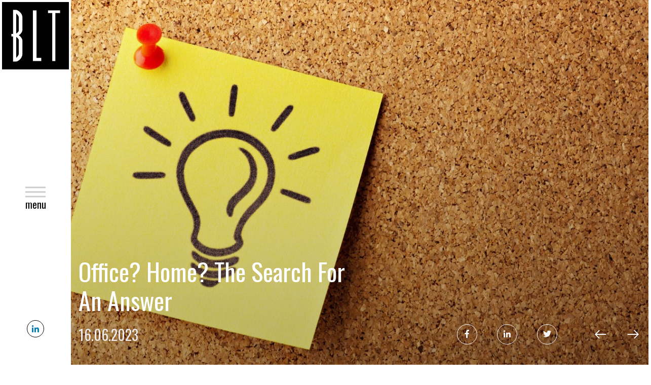

--- FILE ---
content_type: text/html;charset=UTF-8
request_url: https://www.blt.co.uk/blog/view/303/index7/Office-Home-The-Search-For-An-Answer
body_size: 11020
content:
<!DOCTYPE html>
<html lang="en">
<head>
	<meta http-equiv="Content-Type" content="text/html; charset=utf-8" />
	<meta http-equiv="X-UA-Compatible" content="IE=edge">
    <meta name="viewport" content="width=device-width, initial-scale=1">

	<meta name="robots" content="noopd, noydir, index, follow" />

    <link rel="canonical" href="https://www.blt.co.ukhttps://www.blt.co.uk/blog/view/303/Office-Home-The-Search-For-An-Answer"/>
    <title>Office? Home? The Search For An Answer</title>
		<meta property="og:title" content="Office? Home? The Search For An Answer"/>
    <meta name="description" content=""/>
	<meta property="og:description" content=""/>

	<meta property="fb:app_id" content="966242223397117" />

	<meta property="og:url" content="https://www.blt.co.uk/blog/view/303/index7/Office-Home-The-Search-For-An-Answer"/>
	<meta property="og:image" content="https://www.blt.co.uk/imglib/meta/1200-blog.jpg?ver=1" />
	<!--  Image for Linkedin and Facebook share -->
   	<meta property="og:image:width" content="1200" />
   	<meta property="og:image:height" content="628" />
	<meta name="twitter:card" content="summary_large_image"/>
	<meta name="twitter:url" content="https://www.blt.co.uk/blog/view/303/index7/Office-Home-The-Search-For-An-Answer"/>
	<meta name="twitter:title" content="Office? Home? The Search For An Answer"/>
	<meta name="twitter:description" content=""/>
	<meta name="twitter:image" content="https://www.blt.co.uk/imglib/meta/1200-blog.jpg?ver=1"/>

    <meta name="keywords" content=""/>
        <!--[if lt IE 9]><script type="text/javascript" src="/js/PIE.js"></script><![endif]-->
	<link rel="stylesheet" type="text/css" href="/css/fonts.css" />
	<link href="https://fonts.googleapis.com/css2?family=Montserrat:wght@300;500&family=Oswald:wght@400;600&display=swap" rel="stylesheet">
	<link rel="stylesheet" type="text/css" href="/css/font-awesome.css" media="all" />
	<link rel="stylesheet" type="text/css" href="/css/slick.css"/>
	<link rel="stylesheet" type="text/css" href="/css/aos.css" media="all" />
	<link rel="stylesheet" href="/css/bootstrap-grid.min.css">
	<link rel="stylesheet" type="text/css" href="/css/main/less/main.min.css?ver=2" />
	<link rel="shortcut icon" href="/images/fav.ico" />
	<script type="text/javascript" src="/js/jquery/jquery.js"></script>
	<script type="text/javascript" src="/js/slick.min.js"></script>
	<script type="text/javascript">var jq = jQuery.noConflict();</script>
<script type="text/javascript">
    jQuery(window).load(function() {
        AOS.init({
            easing: 'ease-out',
            delay: 100,
            once: true,
            disable: window.innerWidth < 1200
        });
    });
</script>
<script type="text/javascript">
    jQuery(document).ready(function () {
        jQuery('.g-recaptcha').each(function() {
              var input = jQuery(this).parent().find('input');
              if(jQuery(input).get(0).hasAttribute('value'))
                jQuery(input).removeAttr('value');
        });

        jQuery(document).find('.button').each(function() {
            if(jQuery(this).parents('form').find('.captcha').length > 0){
                jQuery(this).on('click', function (event) {
                    var texts = "";
                    jQuery(this).parents('form').find('.error_required').each(function() { texts +=jQuery(this).text();});

                    if (texts == "") {
                        var widgetId = jQuery(this).parents('form').find('.widget-id').val();
                        grecaptcha.execute(widgetId);
                    }

                });
            }
        });
    });
   </script>
 <!-- Start cookieyes banner --> <script id="cookieyes" type="text/javascript" src="https://cdn-cookieyes.com/client_data/de0c14e6c200ef5a217327ff/script.js"></script> <!-- End cookieyes banner --><script type="text/javascript">
    var errorMessages = {
        'required'					: 'Please complete this mandatory field',
        'password_equals_invalid'	: 'Passwords must be equals',
        'email_equals_invalid'		: 'Emails must be equals',
        'email_invalid' 			: 'Email is invalid',
        'file_size_invalid' 		: 'File must have size below limit',
        'file_type_invalid' 		: 'File Type is invalid'
    }
</script>
<style>
    #js-warning div {
        background-color: #FFFFFF;
        height: 100%;
        position: fixed;
        width: 100%;
        z-index: 9999;
    }
</style>
</head>

<body>
   <noscript id="js-warning">
   <div>
      Please enable JavaScript in Your browser!
   </div>
</noscript>
<div class="body-overlay"></div>
<script type="text/javascript">
      jQuery(window).load(function(){
          var formError = jQuery(document).find('form:not(#quickreg,#quickLoginForm) .errmsg span');
          if (formError.length != 0) {
              scrollToElem(jQuery(formError[0]).parents('form'));
          } else {
              
          }
      });
    function scrollToElem(elem, func) {
        var headerWrap = jQuery('.top-part');
        headerWrap.addClass('fixed-header');
        var fixedMenuHeight = headerWrap.outerHeight(true);
        headerWrap.removeClass('fixed-header');
        var scrollValue = elem.offset().top;
        if (scrollValue > fixedMenuHeight) {
            scrollValue -= (fixedMenuHeight + headerWrap.outerHeight(true) + 10);
        }
        jQuery('html, body').animate({
            scrollTop: scrollValue
        }, 1000, func);
    }
  </script>
<script type="text/javascript">
    jQuery(document).ready(function(){
        jQuery('.to-top').click(function () {
            jQuery('body,html').animate({
                scrollTop: 0
            }, 400);
            return false;
        });

        var headerHeight = jQuery('.top-part').outerHeight(true);
        var isHomeHeader = ('' === 'true');

         jQuery(window).scroll(function () {
            if (jQuery(this).scrollTop() > 0) {
                jQuery('.to-top').addClass("visible");
            } else {
                jQuery('.to-top').removeClass("visible");
            }
             var headerWrap = jQuery('.top-part');

             if (jQuery(this).scrollTop() > headerHeight) {
                 if (isHomeHeader) {
                    headerWrap.removeClass('home-header');
                   }
                 if (!headerWrap.hasClass('fixed-header')) {
                     if (headerWrap.css('position') != 'fixed') {
                         headerWrap.addClass('fixed-header');
                         headerWrap.css('display', 'none');
                         headerWrap.slideDown(300);
                         headerHeight = jQuery('.top-part').outerHeight(true);
                     }
                 }
             } else {
                 headerWrap.removeClass('fixed-header');
                 headerHeight = jQuery('.top-part').outerHeight(true);
                 if (isHomeHeader) {
                    headerWrap.addClass('home-header');
                }
             }
        });
    });
</script>
<nav class="navbar navbar-default">
	<div class="collapse navbar-collapse">
		<ul class="nav navbar-nav">
			<li class="">
							<a href="/" class="">
								Home</a>
							</li>
					<li class=" dropdown">
							<a href="/cm/indirect-tax" class="dropdown-toggle disabled">
								Indirect Tax<span class="caret"></span></a>
							<ul class="dropdown-menu" >
									<li class="">
												<a href="/cm/indirect-tax/job-alert" class="">
													Job Alert</a>
												</li>
										</ul>
							</li>
					<li class=" dropdown">
							<a href="/cm/management-consulting" class="dropdown-toggle disabled">
								Management Consulting<span class="caret"></span></a>
							<ul class="dropdown-menu" >
									<li class="">
												<a href="/cm/management-consulting/job-alert" class="">
													Job Alert</a>
												</li>
										</ul>
							</li>
					<li class=" dropdown">
							<a href="/cm/clients" class="dropdown-toggle disabled">
								Clients<span class="caret"></span></a>
							<ul class="dropdown-menu" >
									<li class="">
												<a href="/cm/clients/submit-vacancy" class="">
													Submit a Vacancy</a>
												</li>
										</ul>
							</li>
					<li class=" dropdown">
							<a href="/cm/candidate" class="dropdown-toggle disabled">
								Candidates<span class="caret"></span></a>
							<ul class="dropdown-menu" >
									<li class="">
												<a href="/cm/candidate/submit-cv" class="">
													Submit CV</a>
												</li>
										</ul>
							</li>
					<li class="">
							<a href="/cm/about-us" class="">
								About us</a>
							</li>
					<li class="">
							<a href="/cm/diversity-and-inclusion" class="">
								Diversity & Inclusion</a>
							</li>
					<li class="">
							<a href="/cm/blog" class="">
								Insights</a>
							</li>
					<li class="">
							<a href="/cm/contact-us" class="">
								Contact Us</a>
							</li>
					</ul>
	</div>
</nav><header class="landing-nav">
    <a title="Beament Leslie Thomas" class="logo" href="/">
        <?xml version="1.0" encoding="utf-8"?>
<!-- Generator: Adobe Illustrator 25.3.1, SVG Export Plug-In . SVG Version: 6.00 Build 0)  -->
<svg version="1.1" xmlns="http://www.w3.org/2000/svg" xmlns:xlink="http://www.w3.org/1999/xlink" x="0px" y="0px"
	 viewBox="0 0 447.1 451.1" style="enable-background:new 0 0 447.1 451.1;" xml:space="preserve">
<style type="text/css">
	.st0{fill:#FFFFFF;}
</style>
	<g id="Layer_3">
		<rect width="447.1" height="451.1"/>
	</g>
	<g id="Layer_2">
		<polygon class="st0" points="230.7,374.2 230.7,55.9 206.4,55.9 206.4,395.3 214.2,395.3 230.7,395.3 262.3,395.3 262.3,374.2 	"/>
		<polygon class="st0" points="388,55.9 356.6,55.9 335.7,55.9 307.4,55.9 307.4,73.4 335.7,73.4 335.7,395.3 356.6,395.3
		356.6,73.4 388,73.4 	"/>
		<path class="st0" d="M136.6,182.7c0-6.1,0-55.9,0-77.8c0-35.4-35.9-52.4-42.2-52.4s-21.1,0-21.1,0v160.8H63V231h10.4v167.5
		c0,0,12,0,21.1,0s42.2-17.6,42.2-54.2c0-22.7,0-74.3,0-80.6c0.2-19.8-12.7-33.1-24.7-41.2C124,214.7,136.8,201.8,136.6,182.7z
		 M111.9,103.4c0,0,0,76.2,0,86.9c0,9.1-11.7,16.4-17.4,20.6V76.2C101.2,82.3,111.8,93.4,111.9,103.4z M111.9,345.7
		c-0.1,10.4-10.6,21.9-17.4,28.2V233.1c5.7,4.3,17.4,13.2,17.4,22.6C111.9,266.8,111.9,345.7,111.9,345.7z"/>
	</g>
</svg>
</a>
    <a href="javascript:void(0);" class="navbar-toggle">
        <i><span class="icon"></span></i>
        <span class="text">
            <span class="menu">Menu</span>
            <span class="close">Close</span>
        </span>
    </a>
    <div class="social-wrapper">
        <a class="linkedin" href="https://www.linkedin.com/company/blt-beament-leslie-thomas/?isFollowingPage=true" target="_blank" title="LinkedIn"><span class="fab fa-linkedin-in"></span></a>
        </div>
</header>
<div class="main-wrapper">
    <main class="main-wrap">
         <section class="blog-advert">
		<div class="blog-image" style="background-image:url(/user_images/blog/303/Lightbulb-banner-11.jpg)">
			<div class="container">
				<div class="row">
					<div class="col-xl-6 col-lg-6 content">
						<h1>Office? Home? The search for an answer</h1>
						<div class="date">16.06.2023</div>
					</div>
					<div class="col-xl-6 col-lg-6 social-box">
						<div class="social">
								<a target="_blank" title="Share with Facebook" class="share-button fb" href="https://www.facebook.com//sharer.php?sdk=joey&display=popup&u=https://www.blt.co.uk/blog/view/303/Office-Home-The-Search-For-An-Answer"><i class="fab fa-facebook-f"></i></a>
								<a target="_blank" title="Share with LinkedIn" class="share-button li" href="https://www.linkedin.com/cws/share?token&url=https://www.blt.co.uk/blog/view/303/Office-Home-The-Search-For-An-Answer&isFramed=false"><i class="fab fa-linkedin-in"></i></a>
								<a target="_blank" title="Share with Twitter" class="share-button tw" href="https://twitter.com/intent/tweet?text=Office%3F%20Home%3F%20The%20Search%20For%20An%20Answer&url=https://www.blt.co.uk/blog/view/303/Office-Home-The-Search-For-An-Answer"><i class="fab fa-twitter"></i></a>
							</div>
						<div class="internal-paging">
								<a class="arrows" href="/blog/view/304/direct-1/Tiktok-A-New-Tool-To-Attract-Talent-"><svg width="30" height="30" viewBox="0 0 30 30" fill="none" xmlns="http://www.w3.org/2000/svg">
	<path d="M12.4509 23.6428L13.8 22.2938L7.44094 15.9375L26.25 15.9375L26.25 14.0625L7.44094 14.0625L13.7991 7.70532L12.4509 6.3572L4.48219 14.3259L3.83813 15L4.48219 15.6741L12.4509 23.6428Z" fill="white"/>
</svg>
</a>
								<a class="arrows" href="/blog/view/302/direct1/The-Price-A-Pint-Milk-Has-Gone-Up-I-Need-A-Bigger-Salary-"><svg width="30" height="30" viewBox="0 0 30 30" fill="none" xmlns="http://www.w3.org/2000/svg">
	<path d="M17.5491 6.35718L16.2 7.70624L22.5591 14.0625L3.75 14.0625L3.75 15.9375L22.5591 15.9375L16.2009 22.2947L17.5491 23.6428L25.5178 15.6741L26.1619 15L25.5178 14.3259L17.5491 6.35718Z" fill="white"/>
</svg>
</a>
								</div>
						</div>
				</div>
			</div>
		</div>
		<div class="content-part">
			<div class="container">
				<div class="row">
					<div class="col-xl-8">
						<div class="internal-content">
							<article class="wysiwyg-text">
								<p class="reader-text-block__paragraph">Ah, the good old days when the first thing prospective candidates asked about a potential job opening was the salary on offer. The salary question has been firmly relegated to second place &ndash; with a new main driver in town these last few years. There&rsquo;s no sign of the topic of office vs. home working leaving the headlines any time soon.</p><p class="reader-text-block__paragraph">It&rsquo;s one of the first questions that our clients ask of us too &ndash; particularly large organisations/corporates &ndash; the slightly nervy &lsquo;what&rsquo;s the competition doing&rsquo; query probably signifies that not many companies are feeling that they&rsquo;ve got it right.</p><p class="reader-text-block__paragraph">I&rsquo;m of the opinion that there&rsquo;s actually no right answer to be found, and that maybe we should approach the topic differently. I&rsquo;ll explain&hellip;.</p><p class="reader-text-block__paragraph"><strong><span class="tvm__text--legacy-publishing-emphasis">No consensus</span></strong></p><p class="reader-text-block__paragraph">We regularly hear the view that junior staff need more time spent face to face with colleagues to learn and develop both the skills to do their job technically and also the people and business skills they&rsquo;ll need as they progress their career. We also hear the view from more experienced professionals that there&rsquo;s no need to be in the office as they feel that they can do their job perfectly well from home. Both are true to a certain extent of course, but too simplistic. Home-working develops different skills that can benefit many more junior staff &ndash; namely self-reliance, inner drive, the ability to take personal responsibility. And office-working has its place too for the majority at all levels of experience &ndash; a shared sense of being part of something; greater scope to listen and learn from others; dynamism; accountability; developing the skills of colleagues.</p><p class="reader-text-block__paragraph">We also hear that hybrid working is good for mental health matters. Yes for many, but there&rsquo;s many others that have found the new ways of working come with new challenges. We&rsquo;ve encountered a number of instances in the last year where people have started to look around for new jobs as they no longer feel that they know their colleagues beyond a cursory relationship developed over Teams/Zoom. They don&rsquo;t feel part of a bigger picture. Such people typically used to value keeping home and work life separate and find that combining everything into one metamorphous glob has had an adverse impact, whether in relation to their productivity; social possibilities; sense of self-worth; learning potential. On the other side of the coin, a large number of the working population love the scope to spend more precious time with family; the reduction in wasted hours spent commuting; the greater scope for &lsquo;me-time&rsquo; &ndash; in short the potential to redress work/life balance issues that might have been pressure points in their former lives. Many feel that office time results in reduced productivity &ndash; more distractions, more meetings, more questions from colleagues taking them away from their core job purpose.&nbsp;</p><p class="reader-text-block__paragraph">In short, everyone has their own opinion about what&rsquo;s best for them as an individual, and what works for one person will be anathema for another.</p><p class="reader-text-block__paragraph"><strong><span class="tvm__text--legacy-publishing-emphasis">Employer vs. employee</span></strong></p><p class="reader-text-block__paragraph">And yes, it&rsquo;s also true that people don&rsquo;t always know what&rsquo;s best for them. There are increased numbers of instances where employees don&rsquo;t progress/develop as quickly as they might have done in years gone by &ndash; and it&rsquo;s hard to find a different reason for this than the new working model. On the flipside, there are an equal number of people who have been able to grow better in the new working world than they would have done formerly &ndash; these have found their own rhythm; created their own space for learning and discovered or reinvigorated hidden productivity levels &ndash; and many put this down to the increase in time spent away from the office.</p><p class="reader-text-block__paragraph">The problems invariably come when employer and employee have different opinions of what&rsquo;s best for an individual and an individual role &ndash; and as a number of companies are starting to introduce blanket rules across their business about what&rsquo;s expected about time in the office, one thing&rsquo;s for sure - there&rsquo;s going to be more friction points going forward. As greater scrutiny on employee performance becomes the norm in 2023 and beyond, companies are going to look to put measures in place to ensure optimum performance and hybrid working is top of the list for review.</p><p class="reader-text-block__paragraph"><strong><span class="tvm__text--legacy-publishing-emphasis">Creating rules</span></strong></p><p class="reader-text-block__paragraph">Most companies appear to be suggesting two days a week in an office as a minimum. The vibe appears to be that employers want more, but this is all that most employees are prepared to typically commit to. Employers appear frustrated that employees hold so much sway; employees are cross that employers don&rsquo;t trust them to set their own working arrangements. A most unsatisfactory stand-off is ensuing, particularly when some companies are starting to push for three days and beyond. (Let&rsquo;s face it, the old days of five days a week expected in the office will never be back on the table. Even four days is highly unlikely.)</p><p class="reader-text-block__paragraph">However, we think that many companies are going about this the wrong way. Consensus is being looked for and it will never be found. Any defined rules that are imposed are likely to not please everyone.</p><p class="reader-text-block__paragraph"><strong>Whether or not hybrid working is effective for a person is a matter for individual consideration AND consideration of an individual, not a corporate message from on high.</strong></p><p class="reader-text-block__paragraph">Instead we need to look at each individual job circumstance and evaluate the following:</p><ul><li>Individual employee preference.</li><li>Individual role requirements.</li><li>Individual development needs.</li><li>The impact on other individuals.</li></ul><p class="reader-text-block__paragraph">Crucially, BOTH employer and employee need to respect all four points and look to find common ground and be prepared to flex on any ingrained assumptions.</p><p class="reader-text-block__paragraph"><strong><span class="tvm__text--legacy-publishing-emphasis">Evaluation</span></strong></p><p class="reader-text-block__paragraph">Individual employee preference doesn&rsquo;t need much discussion here &ndash; most people are pretty vocal if they have set criteria!</p><p class="reader-text-block__paragraph">Individual role requirements &ndash; this is simply about the contact points of the role in question. Some roles will need greater face-to-face contact with others by their very nature. For example, if one&rsquo;s day-to-day contact points are in different countries or other diverse geographical locations, there seems little justification for such a person to need to be physically in an office under this criteria alone.</p><p class="reader-text-block__paragraph">Individual development needs &ndash; this needs to be a two-way conversation where different opinions and recommendations can be listened to and discussed in a non-emotive fashion. Both party&rsquo;s views are of equal importance and may result in different views on office vs. home time.</p><p class="reader-text-block__paragraph">The impact on other individuals &ndash; employees need to recognise that you are a cog in a wheel. The physical absence of a cog in an office may impact on the workings of a specific team or a business&hellip;.and in this instance, the employer will usually be the more knowledgeable about what&rsquo;s for the best.</p><p class="reader-text-block__paragraph">I&rsquo;d suggest too that the results of any evaluations along these lines are not carved out in granite for ever more. Individual development needs change; the needs of other team members change; role content requirements change &ndash; and therefore the requirement for greater or lesser office hours can change as time rolls by. What&rsquo;s true of office time vs. home time at certain points of the year may differ in certain months too.</p><p class="reader-text-block__paragraph"><strong><span class="tvm__text--legacy-publishing-emphasis">Can tech help?</span></strong></p><p class="reader-text-block__paragraph">A lot to think about for sure. I never thought I would write this, but maybe the time has finally come when psychometric testing and job evaluation technology has something positive to offer. Given we can&rsquo;t always rely on either a company or an employee&rsquo;s perspective about what kind of working environment would be most beneficial for all concerned, then we could look to the robots to tell us. The right kind of questioning could draw out what working scenarios different personalities would thrive in; what certain roles require or would find beneficial. Anyone come across any good companies offering such a service specifically in relation to hybrid working? If not, then there&rsquo;s a free business suggestion for any budding entrepreneurs out there!</p><p class="reader-text-block__paragraph"><strong><span class="tvm__text--legacy-publishing-emphasis">Creating a sense of team</span></strong></p><p class="reader-text-block__paragraph">Whichever way things end up, I suspect that most employees will find themselves in an office two days a week. And invariably people want different days! Another headache. Most companies are sensibly identifying core office days a week, but anomalies remain, and therefore the social aspects of office life as a whole collective remain unfixed.</p><p class="reader-text-block__paragraph">There&rsquo;s less call these days (for so many reasons) for the boozy evenings out of yesteryear; quite frankly, not everyone wants or sees the value in these anymore. In our view, employers therefore have to<strong><span>&nbsp;</span>create time to create a team</strong>. And the only way is during working hours. Here at BLT, we&rsquo;re trialling a few different options to suit all parties &ndash; approximately every six weeks, we as a team go out for a portion of the day to spend some quality time together &ndash; and maintain and develop those BLT colleague bonds that are so important to our working culture. This year we&rsquo;ve enjoyed fairground games, clay pigeon shooting, cheese and wine tasting, ten pin bowling, posh afternoon tea, breakfast get togethers &ndash; anything that builds personal connections beyond the day job. Oh and a lot of us went to the pub too (old habits hard to break).</p><p class="reader-text-block__paragraph"><strong><span class="tvm__text--legacy-publishing-emphasis">Still none the wiser?</span></strong></p><p class="reader-text-block__paragraph">Not many people or companies are. It&rsquo;s rather uncharted territory after all! But we do think that companies who pride themselves on flexibility would do well to remember that each individual and role is different, with different needs. Consequently blanket rules about office vs home time are unlikely to prove popular or indeed advisable.</p><p class="reader-text-block__paragraph"></p><p class="reader-text-block__paragraph">- Guy Barrand</p></article>
							<div class="bottom-part">
									<span class="posted">Posted by:
										<strong>
											<strong>Beament Leslie Thomas</strong>
												</strong>
									</span>
							</div>
						</div>
					</div>
					<div class="col-xl-4">
						<aside class="sidebar-block">
	<h4 class="title">Latest Insights</h4>
	<div class="content">
		<div class="item">
						<a href="/blog/view/334/index0/Geopolitical-Risk-Advisory-Continues-To-Show-Strong-Growth-In-An-Ever-Changeable-Landscape">Geopolitical risk advisory continues to show strong growth in an ever-changeable landscape</a>
						<span>January 14, 2026</span>
					</div>
				<div class="item">
						<a href="/blog/view/333/index1/Planning-Is-Great-Knowing-Why-Is-Crucial">Planning is great. Knowing ‘why’ is crucial</a>
						<span>January 9, 2026</span>
					</div>
				<div class="item">
						<a href="/blog/view/332/index2/Static-Salary-Bandings-The-Impact">Static salary bandings - the impact</a>
						<span>November 20, 2025</span>
					</div>
				</div>
</aside>
</div>
				</div>
			</div>
		</div>
	</section>
</main>
    <script type="text/javascript">
        jQuery(document).ready(function() {
            jQuery('.job-search-internal').hover(
                function() {
                    jQuery('.job-search-internal').removeClass('out');
                },
                function() {
                    jQuery('.job-search-internal').addClass('out');
                }
            )
            jQuery('.job-search-but-click').click(function() {
            var menuBtn = jQuery('.job-search-but-click'), sidebar = jQuery('.job-search-internal');
            var timeout=0;
            if (!jQuery('.job-search-but-click').hasClass('close') && jQuery('.navbar-collapse').hasClass('in')){
                jQuery('.navbar-toggle').trigger( "click" );
                sidebar.addClass('delayed');

            }
            if (jQuery('.job-search-but-click').hasClass('close') && jQuery('.job-search-internal').hasClass('delayed')){
                sidebar.removeClass('delayed');
            }
                menuBtn.toggleClass('close');
                sidebar.toggleClass('visible');

            });
            jQuery(document).click(function() {
                var menuBtn = jQuery('.job-search-but'),
                    sidebar = jQuery('.job-search-internal');

                if (sidebar.hasClass('out'))
                {
                    menuBtn.removeClass('close');
                    sidebar.removeClass('visible out');
                };
            });
        });
    </script>
    <footer>
        <div class="footer-bg" style="background-image:url('/imglib/test/6734g09.jpg');">
            <div class="container">
                <div class="row">
                    <div class="col-lg-6 footer-menu-inner">
                        <div class="footer-menu">
                            <div class="bottom-menu">
                                <p><a href="/cm/indirect-tax" title="Indirect Tax">Indirect Tax</a></p><p><a href="/cm/management-consulting" title="Management Consulting">Management Consulting</a></p><p><a href="/cm/about-us" title="About Us">About Us</a></p><p><a href="/cm/clients" title="Clients">Clients</a></p><p><a href="/cm/candidate" title="Candidates">Candidates</a></p><p><a href="/cm/blog" title="Insights">Insights</a></p><p><a href="/cm/privacy">Privacy Policy</a></p><p><a href="/cm/contact-us" title="Contact us">Contact us</a></p></div>
                            <div class="bottom-menu">
                                </div>
                        </div>
                    </div>
                    <div class="col-lg-6 footer-contact-info-block">
                        <div class="footer-contact-info">
                            <p><span>Beament Leslie Thomas (BLT)</span><br /><span>Recruitment Consultancy Ltd</span><br /><br /></p><p>Tel: <a href="tel: +44 (0) 20 7405 3404" title="+44 (0) 20 7405 3404">+44 (0) 20 7405 3404</a></p><p></p><p><a href="mailto:team@blt.co.uk" title="team@blt.co.uk">team@blt.co.uk</a></p></div>
                        <div class="footer-logos">
                                </div>
                        </div>
                </div>
                <div class="row">
                    <div class="copy-box col-lg-8">
                        © Beament Leslie Thomas Recruitment Consultancy Ltd. <br>Registered in England & Wales<br>Company number 02128551<br>VAT number 466 3402 49</div>
                    <div class="menu-bottom col-lg-4">
                        <p><a href="https://www.recruiterweb.co.uk" title="RecruiterWEB" target="_blank" rel="noopener">Site by www.recruiterweb.co.uk</a></p></div>
                </div>
            </div>
        </div>
        <div class="to-top fa fa-chevron-up"></div>
    </footer>
</div>
<script type="text/javascript">
    jQuery(document).ready(function(){
        jQuery('.social-media-block a').each(function(){
            jQuery(this).tooltipster({
                theme: 'tooltipster-black'
            });
        });
    });
</script>
<script type="text/javascript" src="/js/jquery/jquery.maxlength-min.js"></script>
<script type="text/javascript" src="/js/jquery/jquery.hoverIntent.min.js"></script>
<script type="text/javascript" src="/js/jquery/jquery-ui.js"></script>
<script type="text/javascript" src="/js/jquery/jquery.dialogOptions.js"></script>
<script type="text/javascript" src="/js/jquery/jquery.tooltipster.min.js"></script>
<script type="text/javascript" src="/js/jquery/jquery.form.min.js"></script>
<script type="text/javascript" src="/js/page_scripts/main_menu.js"></script>
<script type="text/javascript" src="/js/jb/select.js?ver=3"></script>
<script type="text/javascript" src="/js/js.js"></script>
<script type="text/javascript" src="/js/jquery/waitforimages.min.js"></script>
<script type="text/javascript" src="/js/main.js"></script>
<script type="text/javascript" src="/js/aos.js"></script>
</body>
</html>


--- FILE ---
content_type: text/css
request_url: https://www.blt.co.uk/css/main/less/main.min.css?ver=2
body_size: 36034
content:
@charset "UTF-8";.instagram_color{background:#f09433;background:-moz-linear-gradient(45deg,#f09433 0,#e6683c 25%,#dc2743 50%,#cc2366 75%,#bc1888 100%);background:-webkit-linear-gradient(45deg,#f09433 0,#e6683c 25%,#dc2743 50%,#cc2366 75%,#bc1888 100%);background:linear-gradient(45deg,#f09433 0,#e6683c 25%,#dc2743 50%,#cc2366 75%,#bc1888 100%);filter:progid:DXImageTransform.Microsoft.gradient(startColorstr='#f09433', endColorstr='#bc1888', GradientType=1)}.form_element_style{display:block;width:100%;font-family:Montserrat,sans-serif;font-size:1rem;text-transform:none;font-weight:300;color:#000;padding:0;margin:0;background:0 0;border:none!important;outline:0;outline:0;font-weight:400}.standart-block-padding{padding-top:6.25rem;padding-bottom:6.25rem}@media (max-width:767.98px){.standart-block-padding{padding-top:4.375rem;padding-bottom:4.375rem}}@media (max-width:767.98px) and (orientation:landscape){.standart-block-padding{padding-top:2.5rem;padding-bottom:2.5rem}}.blur{content:'';position:absolute;top:0;bottom:0;right:0;width:100%;height:100%;-webkit-backdrop-filter:blur(20px);backdrop-filter:blur(20px);-webkit-transition:all .8s 0s ease;-moz-transition:all .8s 0s ease;-ms-transition:all .8s 0s ease;-o-transition:all .8s 0s ease;transition:all .8s 0s ease}.animated{-webkit-animation-duration:1s;animation-duration:1s;-webkit-animation-fill-mode:both;animation-fill-mode:both}.animated.infinite{-webkit-animation-iteration-count:infinite;animation-iteration-count:infinite}.animated.hinge{-webkit-animation-duration:2s;animation-duration:2s}@-webkit-keyframes fadeInDown{from{opacity:0;-webkit-transform:translate3d(0,-100%,0);transform:translate3d(0,-100%,0)}to{opacity:1;-webkit-transform:translate3d(0,0,0);transform:translate3d(0,0,0)}}@keyframes fadeInDown{from{opacity:0;-webkit-transform:translate3d(0,-100%,0);transform:translate3d(0,-100%,0)}to{opacity:1;-webkit-transform:translate3d(0,0,0);transform:translate3d(0,0,0)}}.fadeInDown{-webkit-animation-name:fadeInDown;animation-name:fadeInDown}@-webkit-keyframes fadeOutDown{from{opacity:1}to{opacity:0;-webkit-transform:translate3d(0,100%,0);transform:translate3d(0,100%,0)}}@keyframes fadeOutDown{from{opacity:1}to{opacity:0;-webkit-transform:translate3d(0,100%,0);transform:translate3d(0,100%,0)}}.fadeOutDown{-webkit-animation-name:fadeOutDown;animation-name:fadeOutDown}@-webkit-keyframes zoomIn{from{opacity:0;-webkit-transform:scale3d(.3,.3,.3);transform:scale3d(.3,.3,.3)}50%{opacity:1}}@keyframes zoomIn{from{opacity:0;-webkit-transform:scale3d(.3,.3,.3);transform:scale3d(.3,.3,.3)}50%{opacity:1}}.zoomIn{-webkit-animation-name:zoomIn;animation-name:zoomIn}@keyframes zoomOut{from{opacity:1}50%{opacity:0;-webkit-transform:scale3d(.3,.3,.3);transform:scale3d(.3,.3,.3)}to{opacity:0}}.zoomOut{-webkit-animation-name:zoomOut;animation-name:zoomOut}@-webkit-keyframes zoomInUp{from{opacity:0;-webkit-transform:scale3d(.1,.1,.1) translate3d(0,1000px,0);transform:scale3d(.1,.1,.1) translate3d(0,1000px,0);-webkit-animation-timing-function:cubic-bezier(.55,.055,.675,.19);animation-timing-function:cubic-bezier(.55,.055,.675,.19)}60%{opacity:1;-webkit-transform:scale3d(.475,.475,.475) translate3d(0,-60px,0);transform:scale3d(.475,.475,.475) translate3d(0,-60px,0);-webkit-animation-timing-function:cubic-bezier(.175,.885,.32,1);animation-timing-function:cubic-bezier(.175,.885,.32,1)}}@keyframes zoomInUp{from{opacity:0;-webkit-transform:scale3d(.1,.1,.1) translate3d(0,1000px,0);transform:scale3d(.1,.1,.1) translate3d(0,1000px,0);-webkit-animation-timing-function:cubic-bezier(.55,.055,.675,.19);animation-timing-function:cubic-bezier(.55,.055,.675,.19)}60%{opacity:1;-webkit-transform:scale3d(.475,.475,.475) translate3d(0,-60px,0);transform:scale3d(.475,.475,.475) translate3d(0,-60px,0);-webkit-animation-timing-function:cubic-bezier(.175,.885,.32,1);animation-timing-function:cubic-bezier(.175,.885,.32,1)}}.zoomInUp{-webkit-animation-name:zoomInUp;animation-name:zoomInUp}@-webkit-keyframes zoomOutDown{40%{opacity:1;-webkit-transform:scale3d(.475,.475,.475) translate3d(0,-60px,0);transform:scale3d(.475,.475,.475) translate3d(0,-60px,0);-webkit-animation-timing-function:cubic-bezier(.55,.055,.675,.19);animation-timing-function:cubic-bezier(.55,.055,.675,.19)}to{opacity:0;-webkit-transform:scale3d(.1,.1,.1) translate3d(0,2000px,0);transform:scale3d(.1,.1,.1) translate3d(0,2000px,0);-webkit-animation-timing-function:cubic-bezier(.175,.885,.32,1);animation-timing-function:cubic-bezier(.175,.885,.32,1)}}@keyframes zoomOutDown{40%{opacity:1;-webkit-transform:scale3d(.475,.475,.475) translate3d(0,-60px,0);transform:scale3d(.475,.475,.475) translate3d(0,-60px,0);-webkit-animation-timing-function:cubic-bezier(.55,.055,.675,.19);animation-timing-function:cubic-bezier(.55,.055,.675,.19)}to{opacity:0;-webkit-transform:scale3d(.1,.1,.1) translate3d(0,2000px,0);transform:scale3d(.1,.1,.1) translate3d(0,2000px,0);-webkit-animation-timing-function:cubic-bezier(.175,.885,.32,1);animation-timing-function:cubic-bezier(.175,.885,.32,1)}}.zoomOutDown{-webkit-animation-name:zoomOutDown;animation-name:zoomOutDown;-webkit-transform-origin:center bottom;transform-origin:center bottom}@-webkit-keyframes fadeInLeft{from{opacity:0;-webkit-transform:translate3d(-100%,0,0);transform:translate3d(-100%,0,0)}to{opacity:1;-webkit-transform:translate3d(0,0,0);transform:translate3d(0,0,0)}}@keyframes fadeInLeft{from{opacity:0;-webkit-transform:translate3d(-100%,0,0);transform:translate3d(-100%,0,0)}to{opacity:1;-webkit-transform:translate3d(0,0,0);transform:translate3d(0,0,0)}}.fadeInLeft{-webkit-animation-name:fadeInLeft;animation-name:fadeInLeft}@-webkit-keyframes fadeInRight{from{opacity:0;-webkit-transform:translate3d(100%,0,0);transform:translate3d(100%,0,0)}to{opacity:1;-webkit-transform:translate3d(0,0,0);transform:translate3d(0,0,0)}}@keyframes fadeInRight{from{opacity:0;-webkit-transform:translate3d(100%,0,0);transform:translate3d(100%,0,0)}to{opacity:1;-webkit-transform:translate3d(0,0,0);transform:translate3d(0,0,0)}}.fadeInRight{-webkit-animation-name:fadeInRight;animation-name:fadeInRight}.col-xs-offset-right-12{margin-right:100%}.col-xs-offset-right-11{margin-right:91.66666667%}.col-xs-offset-right-10{margin-right:83.33333333%}.col-xs-offset-right-9{margin-right:75%}.col-xs-offset-right-8{margin-right:66.66666667%}.col-xs-offset-right-7{margin-right:58.33333333%}.col-xs-offset-right-6{margin-right:50%}.col-xs-offset-right-5{margin-right:41.66666667%}.col-xs-offset-right-4{margin-right:33.33333333%}.col-xs-offset-right-3{margin-right:25%}.col-xs-offset-right-2{margin-right:16.66666667%}.col-xs-offset-right-1{margin-right:8.33333333%}.col-xs-offset-right-0{margin-right:0}@media (min-width:768px){.col-sm-offset-right-12{margin-right:100%}.col-sm-offset-right-11{margin-right:91.66666667%}.col-sm-offset-right-10{margin-right:83.33333333%}.col-sm-offset-right-9{margin-right:75%}.col-sm-offset-right-8{margin-right:66.66666667%}.col-sm-offset-right-7{margin-right:58.33333333%}.col-sm-offset-right-6{margin-right:50%}.col-sm-offset-right-5{margin-right:41.66666667%}.col-sm-offset-right-4{margin-right:33.33333333%}.col-sm-offset-right-3{margin-right:25%}.col-sm-offset-right-2{margin-right:16.66666667%}.col-sm-offset-right-1{margin-right:8.33333333%}.col-sm-offset-right-0{margin-right:0}}@media (min-width:992px){.col-md-offset-right-12{margin-right:100%}.col-md-offset-right-11{margin-right:91.66666667%}.col-md-offset-right-10{margin-right:83.33333333%}.col-md-offset-right-9{margin-right:75%}.col-md-offset-right-8{margin-right:66.66666667%}.col-md-offset-right-7{margin-right:58.33333333%}.col-md-offset-right-6{margin-right:50%}.col-md-offset-right-5{margin-right:41.66666667%}.col-md-offset-right-4{margin-right:33.33333333%}.col-md-offset-right-3{margin-right:25%}.col-md-offset-right-2{margin-right:16.66666667%}.col-md-offset-right-1{margin-right:8.33333333%}.col-md-offset-right-0{margin-right:0}}@media (min-width:1200px){.col-lg-offset-right-12{margin-right:100%}.col-lg-offset-right-11{margin-right:91.66666667%}.col-lg-offset-right-10{margin-right:83.33333333%}.col-lg-offset-right-9{margin-right:75%}.col-lg-offset-right-8{margin-right:66.66666667%}.col-lg-offset-right-7{margin-right:58.33333333%}.col-lg-offset-right-6{margin-right:50%}.col-lg-offset-right-5{margin-right:41.66666667%}.col-lg-offset-right-4{margin-right:33.33333333%}.col-lg-offset-right-3{margin-right:25%}.col-lg-offset-right-2{margin-right:16.66666667%}.col-lg-offset-right-1{margin-right:8.33333333%}.col-lg-offset-right-0{margin-right:0}}html{height:100%;font-size:16px}body{padding:0;margin:0;width:100%;min-height:100%;height:100%;font-family:Montserrat,sans-serif;font-size:1rem;text-transform:none;font-weight:300;color:#000;background:#fff;line-height:1.6}body.body-fixed{overflow:hidden}body.body-fixed .body-overlay{position:fixed;top:0;left:0;height:100%;width:100%;background:rgba(0,0,0,.7);z-index:600;-webkit-transition:all .3s 0s ease;-moz-transition:all .3s 0s ease;-ms-transition:all .3s 0s ease;-o-transition:all .3s 0s ease;transition:all .3s 0s ease}.main-wrapper{display:-webkit-flex;display:flex;-webkit-flex-direction:column;flex-direction:column;min-height:100%}.main-wrapper .main-wrap{padding-left:8.75rem;-webkit-flex:1 0 auto;flex:1 0 auto}.main-wrapper footer{-webkit-flex:0 0 auto;flex:0 0 auto}@media (max-width:1199.98px){.main-wrapper{padding-top:5.625rem}.main-wrapper .main-wrap{padding-left:0}}::-webkit-scrollbar{width:8px}::-webkit-scrollbar-thumb{background:rgba(0,0,0,.35);border-radius:0}::-webkit-scrollbar-track{background:rgba(0,0,0,.2);border-radius:0}::selection{background:rgba(205,205,205,.8);color:#fff!important}img::selection{background:rgba(205,205,205,0)}img::-moz-selection{background:rgba(205,205,205,0)}.home-video{position:relative}.home-video video{width:100%;display:block}.home-video .item{position:relative;width:100%;padding-bottom:56.25%}.home-video .content{position:absolute;bottom:10rem;left:9.0625rem}.home-video .content h2{color:#fff;margin-bottom:.9375rem;font-size:8vw;font-weight:600;text-align:left;text-transform:uppercase}.home-video .content p{font-family:Oswald,sans-serif;font-size:4vw;font-weight:400;color:#fff}@media (max-width:991.98px){.home-video .content{bottom:7.5rem;left:7.8125rem}}@media (max-width:767.98px){.home-video .content{bottom:5.625rem;left:5.9375rem}.home-video .content p{margin:.625rem}}@media (max-width:575.98px){.home-video .content{bottom:3.125rem;left:3.4375rem}.home-video .content p{margin:.3125rem}}.landing-nav{position:fixed;left:0;top:0;height:100%;display:-ms-flexbox;display:-webkit-flex;display:flex;-webkit-flex-direction:column;-ms-flex-direction:column;flex-direction:column;-webkit-flex-wrap:nowrap;-ms-flex-wrap:nowrap;flex-wrap:nowrap;-webkit-justify-content:space-between;-ms-flex-pack:justify;justify-content:space-between;-webkit-align-content:center;-ms-flex-line-pack:center;align-content:center;-webkit-align-items:center;-ms-flex-align:center;align-items:center;z-index:1000;width:8.75rem;-webkit-transition:all .5s 0s ease;-moz-transition:all .5s 0s ease;-ms-transition:all .5s 0s ease;-o-transition:all .5s 0s ease;transition:all .5s 0s ease;padding:0 0 4vh;background-color:#fff}.landing-nav .logo{border:.25rem solid #fff}.landing-nav .logo svg{width:100%}.landing-nav .navbar-toggle{color:#000;position:relative;z-index:1200;display:-ms-flexbox;display:-webkit-flex;display:flex;-webkit-flex-direction:column;-ms-flex-direction:column;flex-direction:column;-webkit-flex-wrap:nowrap;-ms-flex-wrap:nowrap;flex-wrap:nowrap;-webkit-justify-content:center;-ms-flex-pack:center;justify-content:center;-webkit-align-content:center;-ms-flex-line-pack:center;align-content:center;-webkit-align-items:center;-ms-flex-align:center;align-items:center}.landing-nav .navbar-toggle .text{display:inline-block;overflow:hidden;position:relative;height:1.375rem;width:2.5rem;font-size:1.25rem;line-height:1.2;font-family:Oswald,sans-serif;font-weight:400;color:#000;text-transform:lowercase}.landing-nav .navbar-toggle .text span{position:absolute;right:0;left:0;-webkit-transition:all .5s 0s ease;-moz-transition:all .5s 0s ease;-ms-transition:all .5s 0s ease;-o-transition:all .5s 0s ease;transition:all .5s 0s ease}.landing-nav .navbar-toggle .text span.menu{bottom:0}.landing-nav .navbar-toggle .text span.close{top:-100%}.landing-nav .navbar-toggle i{display:block;width:2.8125rem;height:1.6875rem;position:relative;-webkit-transition:all .5s 0s ease;-moz-transition:all .5s 0s ease;-ms-transition:all .5s 0s ease;-o-transition:all .5s 0s ease;transition:all .5s 0s ease}.landing-nav .navbar-toggle i .icon{display:block;width:40px;height:3px;position:absolute;top:50%;left:50%;background:#cdcdcd;-webkit-transform:translate(-50%,-50%);-moz-transform:translate(-50%,-50%);-ms-transform:translate(-50%,-50%);-o-transform:translate(-50%,-50%);-webkit-transition:all .5s 0s ease;-moz-transition:all .5s 0s ease;-ms-transition:all .5s 0s ease;-o-transition:all .5s 0s ease;transition:all .5s 0s ease}.landing-nav .navbar-toggle i .icon:before{content:'';display:block;width:100%;height:100%;position:absolute;top:-9px;left:0;background:#cdcdcd;-webkit-transition:all .5s 0s ease;-moz-transition:all .5s 0s ease;-ms-transition:all .5s 0s ease;-o-transition:all .5s 0s ease;transition:all .5s 0s ease}.landing-nav .navbar-toggle i .icon:after{content:'';display:block;width:100%;height:100%;position:absolute;bottom:-9px;left:0;background:#cdcdcd;-webkit-transition:all .5s 0s ease;-moz-transition:all .5s 0s ease;-ms-transition:all .5s 0s ease;-o-transition:all .5s 0s ease;transition:all .5s 0s ease}.landing-nav .navbar-toggle:hover .text{color:#cdcdcd!important}.landing-nav .navbar-toggle:hover i .icon{background:#000!important}.landing-nav .navbar-toggle:hover i .icon:after,.landing-nav .navbar-toggle:hover i .icon:before{background:#000!important}.landing-nav .navbar-toggle:focus .text{color:#000}.landing-nav.active-menu{z-index:1010}.landing-nav.active-menu .navbar-toggle .text span.menu{bottom:-100%}.landing-nav.active-menu .navbar-toggle .text span.close{top:0}.landing-nav.active-menu .navbar-toggle i .icon{background:0 0!important}.landing-nav.active-menu .navbar-toggle i .icon:before{-webkit-transform:rotate(45deg);-moz-transform:rotate(45deg);-ms-transform:rotate(45deg);-o-transform:rotate(45deg);top:0}.landing-nav.active-menu .navbar-toggle i .icon:after{-webkit-transform:rotate(-45deg);-moz-transform:rotate(-45deg);-ms-transform:rotate(-45deg);-o-transform:rotate(-45deg);bottom:0}.landing-nav .social-wrapper{width:2.125rem;-webkit-transition:all .5s 0s ease;-moz-transition:all .5s 0s ease;-ms-transition:all .5s 0s ease;-o-transition:all .5s 0s ease;transition:all .5s 0s ease}.landing-nav .social-wrapper a{display:block;width:2.125rem;height:2.125rem;-webkit-border-radius:50%;-moz-border-radius:50%;border-radius:50%;-moz-background-clip:padding;-webkit-background-clip:padding-box;background-clip:padding-box;line-height:2rem;border:.0625rem solid #000;text-align:center;margin-bottom:1.5625rem;-webkit-transform:scale(1);-moz-transform:scale(1);-ms-transform:scale(1);-o-transform:scale(1);-webkit-transition:all .5s 0s ease;-moz-transition:all .5s 0s ease;-ms-transition:all .5s 0s ease;-o-transition:all .5s 0s ease;transition:all .5s 0s ease}.landing-nav .social-wrapper a:hover{-webkit-transform:scale(1.2);-moz-transform:scale(1.2);-ms-transform:scale(1.2);-o-transform:scale(1.2)}.landing-nav .social-wrapper a.facebook{color:#3b5998}.landing-nav .social-wrapper a.instagram{color:#df1e63}.landing-nav .social-wrapper a.linkedin{color:#017ab5}.landing-nav .social-wrapper a.twitter{color:#1da0f2}.landing-nav .social-wrapper a span{line-height:2}@media (max-width:1199.98px){.landing-nav{height:5.625rem;-webkit-flex-direction:row;-ms-flex-direction:row;flex-direction:row;padding:.9375rem 1.5625rem .9375rem 0;width:100%}.landing-nav .logo{order:1;margin-right:auto;display:block;height:5.625rem}.landing-nav .logo svg{max-width:inherit;height:5.125rem}.landing-nav .navbar-toggle{order:3}.landing-nav .social-wrapper{display:flex;width:auto;margin-right:1.25rem;gap:.625rem;order:2}.landing-nav .social-wrapper a{margin-bottom:0}}@media (max-width:475px){.landing-nav .social-wrapper{display:none}}footer{padding-left:8.75rem}footer .footer-bg{background:#000;background-repeat:no-repeat;background-size:cover;background-position:center;color:#f7f7f9;padding-top:6.25rem;padding-bottom:6.25rem}@media (max-width:767.98px){footer .footer-bg{padding-top:4.375rem;padding-bottom:4.375rem}}@media (max-width:767.98px) and (orientation:landscape){footer .footer-bg{padding-top:2.5rem;padding-bottom:2.5rem}}footer a{color:#f7f7f9}footer a:hover{color:#cdcdcd}footer .footer-menu-inner{margin-bottom:11.25rem}footer .footer-menu{min-height:180px;display:-ms-flexbox;display:-webkit-flex;display:flex;-webkit-flex-wrap:nowrap;-ms-flex-wrap:nowrap;flex-wrap:nowrap;-webkit-justify-content:flex-start;-ms-flex-pack:flex-start;justify-content:flex-start;-webkit-align-content:center;-ms-flex-line-pack:center;align-content:center;-webkit-align-items:flex-start;-ms-flex-align:start;align-items:flex-start}footer .footer-logos{display:-ms-flexbox;display:-webkit-flex;display:flex;-webkit-justify-content:space-between;-ms-flex-pack:space-between;justify-content:space-between;-webkit-align-items:center;-ms-flex-align:center;align-items:center;margin:1.25rem -1.25rem}footer .footer-logos .item{margin:0 20px}footer .bottom-menu,footer .low-bottom-menu{min-width:12.5rem}footer .bottom-menu p,footer .low-bottom-menu p{margin:.625rem 0}footer .bottom-menu a,footer .low-bottom-menu a{font-size:1.125rem;font-family:Oswald,sans-serif;text-transform:uppercase}footer .copy-box{display:flex;align-items:center;color:#ebebeb}footer .copy-box p{margin:0}footer .copy-box a{font-weight:300;font-size:1rem;font-family:Montserrat,sans-serif;padding:0 1.25rem;color:#ebebeb}footer .copy-box a:hover{color:#cdcdcd}footer .menu-bottom p{margin:0}footer .menu-bottom a{font-weight:300;font-size:1rem;font-family:Montserrat,sans-serif;color:#ebebeb}footer .menu-bottom a:hover{color:#cdcdcd}footer .google-widget{margin-bottom:1.875rem}@media (max-width:1199.98px){footer{padding-left:0}footer .copy-box{flex-direction:column;align-items:flex-start}footer .copy-box a{padding:0}footer .copy-box p{margin:.9375rem 0}footer .menu-bottom{margin-top:.9375rem}footer .menu-bottom a{padding:0;color:#ebebeb}}@media (max-width:1199.98px){footer .footer-menu-inner{margin-bottom:3.75rem}footer .menu-bottom{margin-top:.625rem}}@media (max-width:575.98px){footer .bottom-menu,footer .low-bottom-menu{min-width:8.75rem}footer .bottom-menu a,footer .low-bottom-menu a{font-size:.875rem}}.Main__Container-sc-1n4ud0o-0>a{z-index:100!important}.wysiwyg-text img{margin-bottom:1.25rem;height:auto}.wysiwyg-text img[style*="float: left"]{margin-right:1.5625rem;max-width:300px}.wysiwyg-text img[style*="float: right"]{margin-left:1.5625rem;max-width:300px}@media (max-width:575.98px){.wysiwyg-text img{max-width:none!important;width:100%;margin-right:0!important;margin-left:0!important}}img{max-width:100%}video{width:100%}a{color:#000;cursor:pointer;text-decoration:none;outline:0!important;-webkit-transition:color .3s 0s linear,background-color .3s 0s linear,border .3s 0s linear,opacity .3s 0s linear;-moz-transition:color .3s 0s linear,background-color .3s 0s linear,border .3s 0s linear,opacity .3s 0s linear;-ms-transition:color .3s 0s linear,background-color .3s 0s linear,border .3s 0s linear,opacity .3s 0s linear;-o-transition:color .3s 0s linear,background-color .3s 0s linear,border .3s 0s linear,opacity .3s 0s linear;transition:color .3s 0s linear,background-color .3s 0s linear,border .3s 0s linear,opacity .3s 0s linear;-webkit-transform:translate3d(0,0,0);-moz-transform:translate3d(0,0,0);-ms-transform:translate3d(0,0,0);-o-transform:translate3d(0,0,0);font-weight:400}a:focus,a:hover{color:#cdcdcd;text-decoration:none}button{outline:0}h1,h2{margin:0 0 4.6875rem 0;display:block;font-weight:400;color:#000;padding:0;font-family:Oswald,sans-serif;font-size:3rem;line-height:1.2;text-align:center;text-transform:capitalize}@media (max-width:767.98px){h1,h2{margin-bottom:1.875rem;font-size:2rem}}h3{font-family:Oswald,sans-serif;color:#fff;font-weight:400;font-size:3rem;line-height:1.2;margin:0 0 1.875rem}@media (max-width:767.98px){h3{font-size:2rem}}h4{font-family:Oswald,sans-serif;font-weight:500;font-size:1.75rem;margin:0 0 1.875rem;line-height:1.4}@media (max-width:575.98px){h4{font-size:1.5rem}}p{margin-bottom:1.25rem}strong{font-weight:600}input:-webkit-autofill,input:-webkit-autofill:active,input:-webkit-autofill:focus,input:-webkit-autofill:hover{-webkit-transition:"color 9999s ease-out, background-color 9999s ease-out";-webkit-transition-delay:9999s}video{outline:0}@media (min-width:1700px){.container{max-width:90rem}}.in-banner{min-height:28.125rem;padding-top:6.25rem;padding-bottom:6.25rem;background-size:cover;background-repeat:no-repeat;background-position:center;display:-webkit-flex;display:flex;-webkit-justify-content:center;justify-content:center;-webkit-align-content:center;align-content:center;-webkit-align-items:center;align-items:center}@media (max-width:767.98px){.in-banner{padding-top:4.375rem;padding-bottom:4.375rem}}@media (max-width:767.98px) and (orientation:landscape){.in-banner{padding-top:2.5rem;padding-bottom:2.5rem}}.in-banner h1{color:#fff;margin-bottom:3.125rem}@media (max-width:991.98px){.in-banner{padding-top:9.375rem}}.to-top{position:fixed;width:2.5rem;height:2.5rem;background:#8d8e8e;bottom:1.875rem;right:.9375rem;cursor:pointer;z-index:999;color:#fff;text-align:center;line-height:2.5rem;-webkit-border-radius:50%;-moz-border-radius:50%;border-radius:50%;-moz-background-clip:padding;-webkit-background-clip:padding-box;background-clip:padding-box;-webkit-transform:scale(0);-moz-transform:scale(0);-ms-transform:scale(0);-o-transform:scale(0);-webkit-transition:all .5s 0s ease;-moz-transition:all .5s 0s ease;-ms-transition:all .5s 0s ease;-o-transition:all .5s 0s ease;transition:all .5s 0s ease}.to-top.visible{-webkit-transform:scale(.8);-moz-transform:scale(.8);-ms-transform:scale(.8);-o-transform:scale(.8)}.to-top:hover{-webkit-transform:scale(1);-moz-transform:scale(1);-ms-transform:scale(1);-o-transform:scale(1)}.back-to-campaign{margin-bottom:25px;display:block}.share-buttons{text-align:left;margin-bottom:50px}.share-buttons a+a{margin-left:15px}.share-buttons a{display:inline-block;float:none;text-align:left;margin-bottom:10px;color:#fff;line-height:36px;padding:0 15px;font-size:16px;font-weight:400;font-family:Oswald,sans-serif;text-align:center}@media (max-width:575.98px){.share-buttons a{padding:0 5px;text-align:center}}.share-buttons a:last-child{margin-right:0}.share-buttons a.fb{background:#3b5998}.share-buttons a.li{background:#017ab5}.share-buttons a.tw{background:#38a1f3}.share-buttons a span{font-weight:700}@media (max-width:575.98px){.share-buttons a span{display:none}}.share-buttons a i{font-size:18px;width:30px}.share-buttons a:hover{background:#000}.success-message{margin:80px 0}.success-message .success-message-cont{text-align:center}.success-message .success-message-cont i[class^=fa]{font-size:120px;color:#000;display:inline-block;margin-bottom:25px}.success-message .success-message-cont h2{text-align:center}.success-message .success-message-cont .success-text{display:block}.success-message .success-message-cont .success-links{margin-top:40px}.success-message .success-message-cont .success-links a{display:inline-block;margin-right:48px;color:#000;border:2px solid #000;font-weight:600;height:42px;line-height:38px;padding:0 15px;min-width:192px;border-radius:21px;font-size:18px;-webkit-transition:all 1s 0s ease;-moz-transition:all 1s 0s ease;-ms-transition:all 1s 0s ease;-o-transition:all 1s 0s ease;transition:all 1s 0s ease}.success-message .success-message-cont .success-links a:last-child{margin-right:0}.success-message .success-message-cont .success-links a:hover{border-color:#000;background-color:#fff;color:#000}.send-success{text-align:center;color:#000;font-size:18px;padding-top:.9375rem}.send-success span.fa{clear:both;margin:0 auto 1.5625rem;height:56px;width:56px;line-height:56px;display:block;text-align:center;border:2px solid #000;-webkit-border-radius:50%;-moz-border-radius:50%;border-radius:50%;-moz-background-clip:padding;-webkit-background-clip:padding-box;background-clip:padding-box;color:#000;font-size:24px;line-height:52px!important;position:relative}.send-success span.fa::before{position:absolute;top:50%;right:50%;transform:translate(40%,-50%)}.empty-list{background-size:80px;padding-top:50px;margin-top:.9375rem;text-align:center}.empty-list span.fa{color:#000;font-size:80px!important;padding-bottom:25px}.empty-list span{font-size:18px!important;display:block}.sdesc a{color:#000}.sitemap li{list-style:disc;color:#8d8e8e}.cookie_button{margin-top:.9375rem}.cookie_button button{border:2px solid #000;line-height:44px;color:#000;display:block;font-family:Oswald,sans-serif;position:relative;font-size:24px;font-weight:300;background:0 0;padding:0 1.25rem;box-sizing:border-box;-webkit-transition:all .3s 0s linear;-moz-transition:all .3s 0s linear;-ms-transition:all .3s 0s linear;-o-transition:all .3s 0s linear;transition:all .3s 0s linear}.cookie_button button:hover{color:#fff;border:2px solid #000;-webkit-transition:all .3s 0s linear;-moz-transition:all .3s 0s linear;-ms-transition:all .3s 0s linear;-o-transition:all .3s 0s linear;transition:all .3s 0s linear}.cookie_button button:hover:before{width:100%;-webkit-transition:all .3s 0s linear;-moz-transition:all .3s 0s linear;-ms-transition:all .3s 0s linear;-o-transition:all .3s 0s linear;transition:all .3s 0s linear}.cookie_button button:before{content:"";height:100%;position:absolute;background:#000;width:0;top:0;left:0;z-index:-1;-webkit-transition:all .3s 0s linear;-moz-transition:all .3s 0s linear;-ms-transition:all .3s 0s linear;-o-transition:all .3s 0s linear;transition:all .3s 0s linear}@media (max-width:575.98px){.cookie_button button{width:100%}.success-message .success-message-cont .success-links a{display:block;max-width:200px;margin:0 auto 20px}.success-message .success-message-cont .success-links a:last-child{margin:0 auto}}.campaign-list-item{margin-bottom:50px}.campaign-list-item:last-child{margin-bottom:0}@media (min-width:992px){.campaign-list-results .container{max-width:1400px}}.campaign-list-results .paging-block{margin-top:50px}.campaign-list-image-block{height:350px;width:100%;background-size:cover;background-position:center;position:relative}.campaign-list-image-block .campaign-list-link{display:block;height:200px;width:200px;position:absolute;background:#f3f3f3;bottom:40px;left:40px;-webkit-transition:all .5s 0s ease;-moz-transition:all .5s 0s ease;-ms-transition:all .5s 0s ease;-o-transition:all .5s 0s ease;transition:all .5s 0s ease}.campaign-list-image-block .campaign-list-link img{max-width:160px;max-height:160px;display:inline-block;text-align:center;position:absolute;top:50%;left:50%;-webkit-transform:translate3d(-50%,-50%,0);-moz-transform:translate3d(-50%,-50%,0);-ms-transform:translate3d(-50%,-50%,0);-o-transform:translate3d(-50%,-50%,0);-webkit-transition:all .5s 0s ease;-moz-transition:all .5s 0s ease;-ms-transition:all .5s 0s ease;-o-transition:all .5s 0s ease;transition:all .5s 0s ease}.campaign-list-image-block:hover .campaign-list-link{left:0;bottom:0;width:100%;height:100%;background:rgba(243,243,243,.95)}@media (max-width:992px){.campaign-list-image-block{height:300px}.campaign-list-image-block .campaign-list-link{height:180px;width:180px}.campaign-list-image-block .campaign-list-link img{max-width:140px;max-height:140px}}.campaign-cont{display:flex;flex-direction:column;height:100%;padding:50px 20px}.campaign-cont h2{font-size:24px;margin-bottom:20px;text-align:left}.campaign-cont .campaign-sdesc{font-weight:300;font-size:16px;max-height:7.2em;overflow:hidden;display:block;line-height:1.8em;display:-webkit-box;-webkit-line-clamp:4;-webkit-box-orient:vertical}.campaign-cont .campaign-cont-link{margin-top:auto;font-size:18px;color:#000;font-weight:300;-webkit-transition:all .5s 0s ease;-moz-transition:all .5s 0s ease;-ms-transition:all .5s 0s ease;-o-transition:all .5s 0s ease;transition:all .5s 0s ease}.campaign-cont .campaign-cont-link .ico{-webkit-transition:all .5s 0s ease;-moz-transition:all .5s 0s ease;-ms-transition:all .5s 0s ease;-o-transition:all .5s 0s ease;transition:all .5s 0s ease;font-size:20px;margin-left:15px}.campaign-cont .campaign-cont-link:hover .ico{margin-left:25px}@media (max-width:992px){.campaign-cont .campaign-cont-link{margin-top:20px}}.campaign-list-banner{min-height:200px;position:relative;background:#cdcdcd;color:#fff;text-align:center;padding:12.5rem 0 6.25rem}.campaign-list-banner h1{color:#fff;font-size:36px}.campaign-list-banner .banner-cont{font-size:24px;line-height:1.6}@media (max-width:575.98px){.campaign-list-banner .banner-cont{font-size:1rem}}.short-job-info{margin-top:1.25rem}.short-job-info .job-title a{text-overflow:ellipsis;display:block;white-space:nowrap;overflow:hidden;max-width:100%;color:#cdcdcd;font-size:18px;font-weight:700;margin-bottom:1.25rem;white-space:normal}.short-job-info .job-title a:hover{color:#000}.short-job-info div{margin-bottom:.9375rem}.short-job-info div label{font-weight:700;padding-right:.3125rem}@media (max-width:767.98px){.short-job-info{margin-top:2.1875rem}}.stop-alert-page a{display:inline-block;overflow:hidden;z-index:100;font-size:1.125rem;text-transform:uppercase;color:#fff;background:#cdcdcd;border-radius:3.125rem;font-family:Oswald,sans-serif;padding:.625rem 1.875rem;margin-top:1.875rem}.stop-alert-page a:hover{background:#000}.apply-history{width:100%}.apply-history td{padding:.625rem .3125rem;border-bottom:1px solid #f3f4f4;vertical-align:middle}.apply-history td:last-child{width:128px}.apply-history th{background:#f3f4f4;padding:.625rem .3125rem}.address{padding-top:6.25rem;padding-bottom:6.25rem;background:#f7f7f9}@media (max-width:767.98px){.address{padding-top:4.375rem;padding-bottom:4.375rem}}@media (max-width:767.98px) and (orientation:landscape){.address{padding-top:2.5rem;padding-bottom:2.5rem}}.address h1{text-align:left}.address .content{max-width:57.5rem;display:flex;font-size:1.5rem}.address .content .address-info{margin-right:6.25rem;max-width:20.375rem}.address .content p{margin-top:0}@media (max-width:991.98px){.address .content{font-size:1rem;display:block}}.map{background:#cdcdcd;padding:0;height:28.125rem;-webkit-transition:all .5s 0s ease;-moz-transition:all .5s 0s ease;-ms-transition:all .5s 0s ease;-o-transition:all .5s 0s ease;transition:all .5s 0s ease}.map a{display:block;background-size:cover;background-repeat:no-repeat;background-position:top center;width:100%;height:100%}.map:hover{padding:1.25rem}@media (max-width:991.98px){.map{height:18.75rem}.map:hover{padding:.9375rem}}.contact-form{padding-top:6.25rem;padding-bottom:6.25rem}@media (max-width:767.98px){.contact-form{padding-top:4.375rem;padding-bottom:4.375rem}}@media (max-width:767.98px) and (orientation:landscape){.contact-form{padding-top:2.5rem;padding-bottom:2.5rem}}.contact-form .main-part-forms{max-width:57.5rem}.dropdown,.dropup{position:relative}.dropdown-toggle:focus{outline:0}.dropdown-menu{position:absolute;top:100%;left:.625rem;z-index:1000;display:none;float:left;min-width:160px;padding:5px 0;margin:2px 0 0;list-style:none;font-size:14px;text-align:left;background-color:#fff;border:1px solid #ccc;border:1px solid rgba(0,0,0,.15);border-radius:0;-webkit-box-shadow:0 6px 12px rgba(0,0,0,.175);box-shadow:0 6px 12px rgba(0,0,0,.175);-webkit-background-clip:padding-box;background-clip:padding-box}.dropdown-menu.pull-right{right:0;left:auto}.dropdown-menu .divider{height:1px;margin:9px 0;overflow:hidden;background-color:#e5e5e5}.dropdown-menu>li>a{display:block;padding:3px 20px;clear:both;font-weight:400;line-height:1.42857143;color:#333;white-space:nowrap}.dropdown-menu>li>a:focus,.dropdown-menu>li>a:hover{text-decoration:none;color:#262626;background-color:#f5f5f5}.dropdown-menu>.active>a,.dropdown-menu>.active>a:focus,.dropdown-menu>.active>a:hover{color:#fff;text-decoration:none;outline:0;background-color:#337ab7}.dropdown-menu>.disabled>a,.dropdown-menu>.disabled>a:focus,.dropdown-menu>.disabled>a:hover{color:#777}.dropdown-menu>.disabled>a:focus,.dropdown-menu>.disabled>a:hover{text-decoration:none;background-color:transparent;background-image:none;filter:progid:DXImageTransform.Microsoft.gradient(enabled=false);cursor:not-allowed}.open>.dropdown-menu{display:block}.open>a{outline:0}.dropdown-menu-right{left:auto;right:0}.dropdown-menu-left{left:0;right:auto}.dropdown-header{display:block;padding:3px 20px;font-size:12px;line-height:1.42857143;color:#777;white-space:nowrap}.dropdown-backdrop{position:fixed;left:0;right:0;bottom:0;top:0;z-index:990}.pull-right>.dropdown-menu{right:0;left:auto}.dropup .caret,.navbar-fixed-bottom .dropdown .caret{border-top:0;border-bottom:4px dashed;border-bottom:4px solid\9;content:""}.dropup .dropdown-menu,.navbar-fixed-bottom .dropdown .dropdown-menu{top:auto;bottom:100%;margin-bottom:2px}@media (min-width:768px){.navbar-right .dropdown-menu{left:auto;right:0}.navbar-right .dropdown-menu-left{left:0;right:auto}}.navbar{position:relative}@media (min-width:768px){.navbar-header{float:left}}.navbar-collapse{overflow-x:visible;padding-right:15px;padding-left:15px;border-top:1px solid transparent;-webkit-box-shadow:inset 0 1px 0 rgba(255,255,255,.1);box-shadow:inset 0 1px 0 rgba(255,255,255,.1);-webkit-overflow-scrolling:touch}.navbar-collapse.in{overflow-y:auto}@media (min-width:768px){.navbar-collapse{width:auto;border-top:0;-webkit-box-shadow:none;box-shadow:none}.navbar-collapse.in{overflow-y:visible}}.container-fluid>.navbar-collapse,.container-fluid>.navbar-header,.container>.navbar-collapse,.container>.navbar-header{margin-right:-15px;margin-left:-15px}@media (min-width:768px){.container-fluid>.navbar-collapse,.container-fluid>.navbar-header,.container>.navbar-collapse,.container>.navbar-header{margin-right:0;margin-left:0}}@media (max-width:767px){.navbar-nav .open .dropdown-menu{position:static;float:none;width:auto;margin-top:0;background-color:transparent;border:0;-webkit-box-shadow:none;box-shadow:none}.navbar-nav .open .dropdown-menu .dropdown-header,.navbar-nav .open .dropdown-menu>li>a{padding:5px 15px 5px 25px}.navbar-nav .open .dropdown-menu>li>a{line-height:20px}.navbar-nav .open .dropdown-menu>li>a:focus,.navbar-nav .open .dropdown-menu>li>a:hover{background-image:none}}.navbar-nav>li>.dropdown-menu{margin-top:0;border-top-right-radius:0;border-top-left-radius:0}.navbar-fixed-bottom .navbar-nav>li>.dropdown-menu{margin-bottom:0;border-top-right-radius:4px;border-top-left-radius:4px;border-bottom-right-radius:0;border-bottom-left-radius:0}@media (min-width:768px){.navbar-left{float:left!important}.navbar-right{float:right!important;margin-right:-15px}.navbar-right~.navbar-right{margin-right:0}}.navbar-default .navbar-collapse,.navbar-default .navbar-form{border:none}.dropdown-submenu>.dropdown-menu{top:0;left:100%;margin-top:0;margin-left:4px;-webkit-border-radius:0;-moz-border-radius:0;border-radius:0}.dropdown-submenu{position:relative}.caret{display:none}.navbar-default{background:0 0;border:none;box-shadow:none}.navbar .navbar-collapse{position:fixed;left:-60%;top:0;height:100%!important;z-index:1000;background-color:#fff;width:60%;padding:0 5vw 0 15vw;overflow:hidden!important;-webkit-transition:all .5s 0s ease;-moz-transition:all .5s 0s ease;-ms-transition:all .5s 0s ease;-o-transition:all .5s 0s ease;transition:all .5s 0s ease;display:-ms-flexbox;display:-webkit-flex;display:flex;-webkit-flex-direction:column;-ms-flex-direction:column;flex-direction:column;-webkit-flex-wrap:nowrap;-ms-flex-wrap:nowrap;flex-wrap:nowrap;-webkit-justify-content:center;-ms-flex-pack:center;justify-content:center;-webkit-align-items:flex-start;-ms-flex-align:start;align-items:flex-start}.navbar .navbar-collapse.in{left:0!important}.navbar .navbar-collapse .navbar-nav{max-height:80vh;overflow-y:auto;overflow-x:hidden;display:block;position:relative;z-index:100;margin:0;padding:0}.navbar .navbar-collapse .navbar-nav li{list-style:none;width:100%;box-sizing:border-box;display:block;-webkit-transition:all .5s 0s ease;-moz-transition:all .5s 0s ease;-ms-transition:all .5s 0s ease;-o-transition:all .5s 0s ease;transition:all .5s 0s ease}.navbar .navbar-collapse .navbar-nav li ul li{border-bottom:none}.navbar .navbar-collapse .navbar-nav li>a{color:#000}.navbar .navbar-collapse .navbar-nav li>a:hover{color:#cdcdcd}.navbar .navbar-collapse .navbar-nav li.active{background:0 0}.navbar .navbar-collapse .navbar-nav li.active>a{color:#cdcdcd!important}.navbar .navbar-collapse .navbar-nav li.dropdown .dropdown-menu{display:none;position:relative;width:100%;background:0 0;left:0;border:0;margin:0;box-shadow:none;padding-top:0}.navbar .navbar-collapse .navbar-nav li.dropdown .dropdown-menu.opened{display:block}.navbar .navbar-collapse .navbar-nav li.dropdown .dropdown-menu li{padding:0 0 0 1.875rem}.navbar .navbar-collapse .navbar-nav li.dropdown .dropdown-menu a{text-transform:none;background:0 0;font-size:1.5rem;border:0;display:inline-block}.navbar .navbar-collapse .navbar-nav li a{display:inline-block;font-size:4rem;padding:0 3.125rem 0 0;margin-bottom:1.25rem;background:0 0;position:relative;color:#000;line-height:1.2;font-family:Oswald,sans-serif;width:100%}.navbar .navbar-collapse .navbar-nav li a .caret{display:block;width:2.75rem;height:2.75rem;color:#000;position:absolute;right:0;top:1.25rem}.navbar .navbar-collapse .navbar-nav li a .caret:before{content:'';display:block;background:#cdcdcd;width:1.25rem;height:.09375rem;position:absolute;top:50%;left:50%;margin-left:-.625rem;-webkit-transition:all .3s 0s ease;-moz-transition:all .3s 0s ease;-ms-transition:all .3s 0s ease;-o-transition:all .3s 0s ease;transition:all .3s 0s ease}.navbar .navbar-collapse .navbar-nav li a .caret:after{content:'';display:block;background:#cdcdcd;width:1.25rem;height:.09375rem;position:absolute;top:50%;left:50%;margin-left:-.625rem;-webkit-transform:rotate(90deg);-moz-transform:rotate(90deg);-ms-transform:rotate(90deg);-o-transform:rotate(90deg);-webkit-transition:all .3s 0s ease;-moz-transition:all .3s 0s ease;-ms-transition:all .3s 0s ease;-o-transition:all .3s 0s ease;transition:all .3s 0s ease}.navbar .navbar-collapse .navbar-nav li a .caret:hover:after,.navbar .navbar-collapse .navbar-nav li a .caret:hover:before{background:#9a9a9a}.navbar .navbar-collapse .navbar-nav li.open>a .caret:after{-webkit-transform:rotate(0);-moz-transform:rotate(0);-ms-transform:rotate(0);-o-transform:rotate(0)}@media (max-width:1600px){.navbar .navbar-collapse .navbar-nav li a{font-size:3.125rem}.navbar .navbar-collapse .navbar-nav li a .caret{top:.625rem}}@media (max-width:1199.98px){.navbar .navbar-collapse{padding:0 5vw 0 10vw}.navbar .navbar-collapse .navbar-nav li a{font-size:2.75rem}}@media (max-width:767.98px){.navbar .navbar-collapse{left:-100%;width:100%;padding:5.625rem 5vw 3.125rem}.navbar .navbar-collapse .navbar-nav{max-height:none}}@media (max-width:575.98px){.navbar .navbar-collapse{left:-100%;width:100%}.navbar .navbar-collapse .navbar-nav li a{font-size:2rem;margin-bottom:.625rem}.navbar .navbar-collapse .navbar-nav li a .caret{top:0}.navbar .navbar-collapse .navbar-nav li.dropdown .dropdown-menu a{font-size:1.125rem}}.landidng-wrapper{display:-ms-flexbox;display:-webkit-flex;display:flex;position:relative;width:100%;min-height:100vh;background:#cdcdcd;z-index:1}.landidng-wrapper .landing-label{position:absolute;bottom:4.375rem;left:50%;-webkit-transform:translate(-50%,0);-moz-transform:translate(-50%,0);-ms-transform:translate(-50%,0);-o-transform:translate(-50%,0);color:#fff;font-size:2.5vw;text-transform:uppercase;font-weight:400;z-index:100;line-height:58px;font-family:Oswald,sans-serif;text-align:center;letter-spacing:.0625rem}.landidng-wrapper .landing-label p{margin:0;line-height:1.2}.landidng-wrapper .landing-label span:last-child{padding-right:.9375rem}.landidng-wrapper .zone-block{position:relative;width:50%;overflow:hidden;display:-ms-flexbox;display:-webkit-flex;display:flex;-webkit-justify-content:center;-ms-flex-pack:center;justify-content:center;-webkit-align-content:center;-ms-flex-line-pack:center;align-content:center;-webkit-align-items:center;-ms-flex-align:center;align-items:center;color:#fff;text-align:left;min-height:43.75rem}.landidng-wrapper .zone-block .zone-image{position:absolute;top:0;right:0;width:100%;height:100%;z-index:-1;-webkit-transform:scale(1);-moz-transform:scale(1);-ms-transform:scale(1);-o-transform:scale(1);overflow:hidden;-webkit-transition:all .8s 0s ease;-moz-transition:all .8s 0s ease;-ms-transition:all .8s 0s ease;-o-transition:all .8s 0s ease;transition:all .8s 0s ease}.landidng-wrapper .zone-block .zone-image:before{content:'';background:#000;position:absolute;top:0;left:0;width:100%;height:100%;z-index:1;opacity:.3}.landidng-wrapper .zone-block .zone-image img{position:absolute;top:0;right:0;object-fit:cover;width:100%;height:100%;-webkit-transform:scale(1);-moz-transform:scale(1);-ms-transform:scale(1);-o-transform:scale(1);-webkit-transition:all .8s 0s ease;-moz-transition:all .8s 0s ease;-ms-transition:all .8s 0s ease;-o-transition:all .8s 0s ease;transition:all .8s 0s ease}.landidng-wrapper .zone-block .zone-content{max-width:80%;-webkit-transform:scale(1);-moz-transform:scale(1);-ms-transform:scale(1);-o-transform:scale(1);-webkit-transition:all .8s 0s ease;-moz-transition:all .8s 0s ease;-ms-transition:all .8s 0s ease;-o-transition:all .8s 0s ease;transition:all .8s 0s ease}.landidng-wrapper .zone-block .zone-content h2{color:#fff;margin-bottom:2.1875rem;font-size:5rem;font-weight:600;text-align:left;text-transform:uppercase}.landidng-wrapper .zone-block .zone-content p{font-family:Oswald,sans-serif;font-size:3.125rem;line-height:1.1;font-weight:400;margin-top:0}.landidng-wrapper .zone-block .zone-content a{display:inline-block;font-family:Oswald,sans-serif;font-weight:400;color:#f7f7f9;text-transform:uppercase;font-size:18px;letter-spacing:.125rem;line-height:1.625rem;overflow:hidden;z-index:100;-webkit-transition:all .5s 0s ease;-moz-transition:all .5s 0s ease;-ms-transition:all .5s 0s ease;-o-transition:all .5s 0s ease;transition:all .5s 0s ease;position:relative;padding:0 .1875rem 0 .3125rem}.landidng-wrapper .zone-block .zone-content a:before{content:'';height:.125rem;width:100%;background:#f7f7f9;position:absolute;bottom:0;left:0;z-index:-1;-webkit-transition:all .3s 0s ease;-moz-transition:all .3s 0s ease;-ms-transition:all .3s 0s ease;-o-transition:all .3s 0s ease;transition:all .3s 0s ease}.landidng-wrapper .zone-block .zone-content a:hover{color:#000}.landidng-wrapper .zone-block .zone-content a:hover:before{height:100%}.landidng-wrapper .zone-block .zone-content a:hover{color:#000}.landidng-wrapper .zone-block:hover .zone-image{-webkit-transform:scale(.95);-moz-transform:scale(.95);-ms-transform:scale(.95);-o-transform:scale(.95)}.landidng-wrapper .zone-block:hover .zone-image img{-webkit-transform:scale(1.05);-moz-transform:scale(1.05);-ms-transform:scale(1.05);-o-transform:scale(1.05)}@media (max-width:1199.98px){.landidng-wrapper{min-height:80vh}.landidng-wrapper .zone-block .zone-content h2{font-size:3.75rem}.landidng-wrapper .zone-block .zone-content p{font-size:2.5rem}.landidng-wrapper .landing-label{bottom:3.125rem;-webkit-transform:translate(-50%,0);-moz-transform:translate(-50%,0);-ms-transform:translate(-50%,0);-o-transform:translate(-50%,0)}}@media (max-width:767.98px){.landidng-wrapper{display:block;min-height:inherit}.landidng-wrapper .zone-block{width:100%;min-height:35vh;height:auto}.landidng-wrapper .zone-block .zone-image img{min-width:100%;min-height:100%}.landidng-wrapper .zone-block .zone-content{margin:3.125rem 0 3.125rem;padding:0 1.25rem;text-align:center}.landidng-wrapper .zone-block .zone-content h2{font-size:2.5rem;text-align:center}.landidng-wrapper .zone-block .zone-content p{font-size:1.5625rem}.landidng-wrapper .zone-block .zone-content a{margin-top:.9375rem;margin-top:0}.landidng-wrapper .landing-label{display:none}}.network{padding-top:6.25rem;padding-bottom:6.25rem;padding-bottom:.625rem!important;background-color:#f7f7f9}@media (max-width:767.98px){.network{padding-top:4.375rem;padding-bottom:4.375rem}}@media (max-width:767.98px) and (orientation:landscape){.network{padding-top:2.5rem;padding-bottom:2.5rem}}.network .network-inner{display:-ms-flexbox;display:-webkit-flex;display:flex;flex-wrap:wrap;-webkit-flex-wrap:wrap;-ms-flex-wrap:wrap;justify-content:center;-webkit-justify-content:center;-moz-justify-content:center;-ms-justify-content:center;-o-justify-content:center;max-width:81.25rem;margin:0 auto;padding:.9375rem}.network .network-inner .item{width:20%;height:5.625rem;margin-bottom:5.625rem;display:-ms-flexbox;display:-webkit-flex;display:flex;-webkit-flex-wrap:wrap;-ms-flex-wrap:wrap;flex-wrap:wrap;-webkit-justify-content:center;-ms-flex-pack:center;justify-content:center;-webkit-align-content:center;-ms-flex-line-pack:center;align-content:center;-webkit-align-items:center;-ms-flex-align:center;align-items:center;-webkit-transition:all .8s 0s ease;-moz-transition:all .8s 0s ease;-ms-transition:all .8s 0s ease;-o-transition:all .8s 0s ease;transition:all .8s 0s ease}.network .network-inner .item img{max-width:9rem;max-height:9rem;-webkit-transform:scale(1);-moz-transform:scale(1);-ms-transform:scale(1);-o-transform:scale(1);-webkit-transition:all .8s 0s ease;-moz-transition:all .8s 0s ease;-ms-transition:all .8s 0s ease;-o-transition:all .8s 0s ease;transition:all .8s 0s ease}.network .network-inner .item:hover img{-webkit-transform:scale(1.2);-moz-transform:scale(1.2);-ms-transform:scale(1.2);-o-transform:scale(1.2)}@media (max-width:991.98px){.network .network-inner .item{width:25%}}@media (max-width:767.98px){.network .network-inner .item{width:50%;height:8rem;margin-bottom:8rem}.network .network-inner .item img{max-width:8rem;max-height:8rem}}@media (max-width:575.98px){.network .network-inner .item{width:50%;height:8rem;margin-bottom:8rem}.network .network-inner .item img{max-width:8rem;max-height:8rem}}.testimonials-slider{padding-top:6.25rem;padding-bottom:6.25rem;background:#ebebeb}@media (max-width:767.98px){.testimonials-slider{padding-top:4.375rem;padding-bottom:4.375rem}}@media (max-width:767.98px) and (orientation:landscape){.testimonials-slider{padding-top:2.5rem;padding-bottom:2.5rem}}.testimonials-slider .wrapper{max-width:60rem;margin:0 auto}.testimonials-slider .testimonials-slider-for .slick-track{display:flex!important}.testimonials-slider .testimonials-slider-for .slick-track .slick-slide{height:auto!important}.testimonials-slider .testimonials-slider-for .item-for{text-align:center;padding:3.75rem 3.125rem;background:#fff;display:-ms-flexbox;display:-webkit-flex;display:flex;-webkit-flex-direction:row;-ms-flex-direction:row;flex-direction:row;-webkit-flex-wrap:nowrap;-ms-flex-wrap:nowrap;flex-wrap:nowrap;-webkit-justify-content:center;-ms-flex-pack:center;justify-content:center;-webkit-align-content:center;-ms-flex-line-pack:center;align-content:center;-webkit-align-items:center;-ms-flex-align:center;align-items:center;-webkit-transition:all .5s 0s ease;-moz-transition:all .5s 0s ease;-ms-transition:all .5s 0s ease;-o-transition:all .5s 0s ease;transition:all .5s 0s ease}.testimonials-slider .testimonials-slider-for .item-for .text p{margin:0}.testimonials-slider .slider-nav{max-width:31.25rem;margin:0 auto}.testimonials-slider .slider-nav .slick-track{margin:0}.testimonials-slider .slider-nav .slick-slide{width:100px}.testimonials-slider .slider-nav .autor{cursor:pointer;display:-ms-flexbox;display:-webkit-flex;display:flex;-webkit-flex-direction:column;-ms-flex-direction:column;flex-direction:column;-webkit-flex-wrap:nowrap;-ms-flex-wrap:nowrap;flex-wrap:nowrap;-webkit-justify-content:flex-start;-ms-flex-pack:start;justify-content:flex-start;-webkit-align-content:center;-ms-flex-line-pack:center;align-content:center;-webkit-align-items:center;-ms-flex-align:center;align-items:center;padding-top:3.75rem;position:relative;outline:0!important;box-shadow:0!important;-webkit-transition:all .5s 0s ease;-moz-transition:all .5s 0s ease;-ms-transition:all .5s 0s ease;-o-transition:all .5s 0s ease;transition:all .5s 0s ease}.testimonials-slider .slider-nav .autor:before{content:'';display:block;position:absolute;top:-1.5625rem;left:50%;width:5rem;height:2.5rem;background:#fff;z-index:-1;-webkit-opacity:0;-moz-opacity:0;opacity:0;-webkit-transform:skew(-7deg,-31deg);-moz-transform:skew(-7deg,-31deg);-ms-transform:skew(-7deg,-31deg);-o-transform:skew(-7deg,-31deg);-webkit-transition:all .5s 0s ease;-moz-transition:all .5s 0s ease;-ms-transition:all .5s 0s ease;-o-transition:all .5s 0s ease;transition:all .5s 0s ease}.testimonials-slider .slider-nav .autor img{width:6.25rem;height:6.25rem;margin:auto;-webkit-transform:scale(.8);-moz-transform:scale(.8);-ms-transform:scale(.8);-o-transform:scale(.8);border-radius:50%;-webkit-transition:all .5s 0s ease;-moz-transition:all .5s 0s ease;-ms-transition:all .5s 0s ease;-o-transition:all .5s 0s ease;transition:all .5s 0s ease}.testimonials-slider .slider-nav .autor .role{font-size:1.75rem;font-family:Oswald,sans-serif;margin-top:.625rem;font-weight:400;line-height:1.4;white-space:nowrap;-webkit-opacity:0;-moz-opacity:0;opacity:0;-webkit-transition:all .5s 0s ease;-moz-transition:all .5s 0s ease;-ms-transition:all .5s 0s ease;-o-transition:all .5s 0s ease;transition:all .5s 0s ease}.testimonials-slider .slider-nav .autor:hover img{-webkit-transform:scale(.7);-moz-transform:scale(.7);-ms-transform:scale(.7);-o-transform:scale(.7)}.testimonials-slider .slider-nav .slick-current{-webkit-transition:all .5s 0s ease;-moz-transition:all .5s 0s ease;-ms-transition:all .5s 0s ease;-o-transition:all .5s 0s ease;transition:all .5s 0s ease}.testimonials-slider .slider-nav .slick-current:before{-webkit-opacity:1;-moz-opacity:1;opacity:1}.testimonials-slider .slider-nav .slick-current:hover:before{top:-2.1875rem}.testimonials-slider .slider-nav .slick-current img{-webkit-transform:scale(1);-moz-transform:scale(1);-ms-transform:scale(1);-o-transform:scale(1)}.testimonials-slider .slider-nav .slick-current .role{-webkit-transition:all .5s 0s ease;-moz-transition:all .5s 0s ease;-ms-transition:all .5s 0s ease;-o-transition:all .5s 0s ease;transition:all .5s 0s ease;-webkit-opacity:1;-moz-opacity:1;opacity:1}.testimonials-slider .slider-nav .slick-current:hover img{-webkit-transform:scale(.9);-moz-transform:scale(.9);-ms-transform:scale(.9);-o-transform:scale(.9)}@media (max-width:575.98px){.testimonials-slider .testimonials-slider-for .item-for{text-align:center;padding:1.875rem}.testimonials-slider .slider-nav{max-width:100%}.testimonials-slider .slider-nav .autor img{width:3.75rem;height:3.75rem}.testimonials-slider .slider-nav .autor .role{font-size:1.125rem}}.testimonials-list{padding-top:6.25rem;padding-bottom:6.25rem;background:#ebebeb}@media (max-width:767.98px){.testimonials-list{padding-top:4.375rem;padding-bottom:4.375rem}}@media (max-width:767.98px) and (orientation:landscape){.testimonials-list{padding-top:2.5rem;padding-bottom:2.5rem}}.testimonials-list .item{margin-bottom:3.125rem;max-width:60%}.testimonials-list .item .text{background:#fff;padding:3.75rem;text-align:center;position:relative;margin-bottom:2.5rem;z-index:1}.testimonials-list .item .text:before{content:'';display:block;position:absolute;bottom:-.625rem;left:9.375rem;width:5rem;height:3.75rem;background:#fff;z-index:-1;-webkit-transform:skew(-7deg,-31deg);-moz-transform:skew(-7deg,-31deg);-ms-transform:skew(-7deg,-31deg);-o-transform:skew(-7deg,-31deg);-webkit-transition:all .5s 0s ease;-moz-transition:all .5s 0s ease;-ms-transition:all .5s 0s ease;-o-transition:all .5s 0s ease;transition:all .5s 0s ease}.testimonials-list .item .author{display:-ms-flexbox;display:-webkit-flex;display:flex;-webkit-flex-direction:row;flex-direction:row;-webkit-flex-wrap:nowrap;flex-wrap:nowrap;-webkit-justify-content:flex-start;justify-content:flex-start;-webkit-align-content:center;align-content:center;-webkit-align-items:center;align-items:center;margin-left:5.625rem;width:auto;font-family:Oswald,sans-serif}.testimonials-list .item .author img{width:6.25rem;height:6.25rem;border-radius:50%;margin-right:1.25rem;-webkit-transform:scale(1);-moz-transform:scale(1);-ms-transform:scale(1);-o-transform:scale(1);-webkit-transition:all .5s 0s ease;-moz-transition:all .5s 0s ease;-ms-transition:all .5s 0s ease;-o-transition:all .5s 0s ease;transition:all .5s 0s ease}.testimonials-list .item .author span{display:block}.testimonials-list .item .author span.name{font-size:1.75rem}.testimonials-list .item:hover .text:before{bottom:.3125rem}.testimonials-list .item:hover .author{color:#cdcdcd}.testimonials-list .item:hover .author img{-webkit-transform:scale(1.1);-moz-transform:scale(1.1);-ms-transform:scale(1.1);-o-transform:scale(1.1)}.testimonials-list .item:nth-child(even){margin-left:40%}@media (max-width:1199.98px){.testimonials-list{padding-top:9.375rem}}@media (max-width:767.98px){.testimonials-list .item{max-width:100%;margin-left:0!important}.testimonials-list .item .text{padding:1.875rem}.testimonials-list .item .text:before{left:3.75rem}.testimonials-list .item .author{margin-left:0}}.candidate-banner{color:#fff;position:relative}.candidate-banner .blur-bg{min-height:70vh;content:'';position:absolute;top:0;bottom:0;right:0;width:100%;height:100%;-webkit-backdrop-filter:blur(20px);backdrop-filter:blur(20px);-webkit-transition:all .8s 0s ease;-moz-transition:all .8s 0s ease;-ms-transition:all .8s 0s ease;-o-transition:all .8s 0s ease;transition:all .8s 0s ease;left:0;background:rgba(255,255,255,.2)}.candidate-banner .item{background-size:cover;background-repeat:no-repeat;background-position:center;min-height:70vh;display:-ms-flexbox;display:-webkit-flex;display:flex;-webkit-flex-direction:row;-ms-flex-direction:row;flex-direction:row;-webkit-flex-wrap:nowrap;-ms-flex-wrap:nowrap;flex-wrap:nowrap;-webkit-justify-content:flex-start;-ms-flex-pack:start;justify-content:flex-start;-webkit-align-content:flex-start;-ms-flex-line-pack:start;align-content:flex-start;-webkit-align-items:center;-ms-flex-align:center;align-items:center}.candidate-banner .item .row{padding-top:8.125rem;padding-bottom:8.125rem}.candidate-banner .item h1,.candidate-banner .item h2{margin:0 0 2.5rem;max-width:47.8125rem;font-size:4.5vw;line-height:6vw;text-align:left;-webkit-animation-name:fadeOutDown;animation-name:fadeOutDown;-webkit-animation-duration:1s;animation-duration:1s;-webkit-animation-fill-mode:both;animation-fill-mode:both}.candidate-banner .item .content{position:absolute;top:20%;left:30%;margin-bottom:3.125rem}.candidate-banner .item .content img{width:5.4375rem;margin-bottom:4.375rem;-webkit-animation-name:zoomOut;animation-name:zoomOut;-webkit-animation-duration:1s;animation-duration:1s;-webkit-animation-fill-mode:both;animation-fill-mode:both}.candidate-banner .item .content a{display:inline-block;font-family:Oswald,sans-serif;font-weight:400;color:#f7f7f9;text-transform:uppercase;font-size:18px;letter-spacing:.125rem;line-height:1.625rem;overflow:hidden;z-index:100;-webkit-transition:all .5s 0s ease;-moz-transition:all .5s 0s ease;-ms-transition:all .5s 0s ease;-o-transition:all .5s 0s ease;transition:all .5s 0s ease;position:relative;padding:0 .1875rem 0 .3125rem}.candidate-banner .item .content a:before{content:'';height:.125rem;width:100%;background:#f7f7f9;position:absolute;bottom:0;left:0;z-index:-1;-webkit-transition:all .3s 0s ease;-moz-transition:all .3s 0s ease;-ms-transition:all .3s 0s ease;-o-transition:all .3s 0s ease;transition:all .3s 0s ease}.candidate-banner .item .content a:hover{color:#000}.candidate-banner .item .content a:hover:before{height:100%}.candidate-banner .item.slick-active .title{-webkit-animation-name:fadeInDown;animation-name:fadeInDown}.candidate-banner .item.slick-active h1,.candidate-banner .item.slick-active h2{-webkit-animation-name:fadeInDown;animation-name:fadeInDown;color:#fff}.candidate-banner .item.slick-active img{-webkit-animation-name:zoomIn;animation-name:zoomIn}.candidate-banner .slick-dots{position:absolute;left:10%;top:25%;width:300px;text-align:left;list-style:none;margin:0;padding:0;z-index:50;-webkit-transition:all .5s 0s ease;-moz-transition:all .5s 0s ease;-ms-transition:all .5s 0s ease;-o-transition:all .5s 0s ease;transition:all .5s 0s ease}.candidate-banner .slick-dots li{display:flex;width:100%;position:relative;margin-bottom:2.5rem}.candidate-banner .slick-dots li span{display:inline-block;font-family:Oswald,sans-serif;font-weight:400;color:#f7f7f9;text-transform:uppercase;font-size:18px;letter-spacing:.125rem;line-height:1.625rem;overflow:hidden;z-index:100;-webkit-transition:all .5s 0s ease;-moz-transition:all .5s 0s ease;-ms-transition:all .5s 0s ease;-o-transition:all .5s 0s ease;transition:all .5s 0s ease;position:relative;padding:0 .1875rem 0 .3125rem;cursor:pointer}.candidate-banner .slick-dots li span:before{content:'';height:.125rem;width:100%;background:#f7f7f9;position:absolute;bottom:0;left:0;z-index:-1;-webkit-transition:all .3s 0s ease;-moz-transition:all .3s 0s ease;-ms-transition:all .3s 0s ease;-o-transition:all .3s 0s ease;transition:all .3s 0s ease}.candidate-banner .slick-dots li span:hover{color:#000}.candidate-banner .slick-dots li span:hover:before{height:100%}.candidate-banner .slick-dots li button{display:inline-block;margin:.3125rem 0;border:0;background:0 0;font-family:Montserrat,sans-serif;font-weight:300;font-size:1rem;margin-right:1.25rem;color:#f7f7f9;overflow:hidden;outline:0;-webkit-transition:all .5s 0s ease;-moz-transition:all .5s 0s ease;-ms-transition:all .5s 0s ease;-o-transition:all .5s 0s ease;transition:all .5s 0s ease;position:relative}.candidate-banner .slick-dots li button:before{content:'';height:1px;width:0%;background:#f7f7f9;position:absolute;bottom:0;left:0;z-index:-1;-webkit-transition:all .3s 0s ease;-moz-transition:all .3s 0s ease;-ms-transition:all .3s 0s ease;-o-transition:all .3s 0s ease;transition:all .3s 0s ease}.candidate-banner .slick-dots li.slick-active span{color:#cdcdcd}.candidate-banner .slick-dots li.slick-active span:before{height:100%}@media (min-width:2000px){.candidate-banner .item h1,.candidate-banner .item h2{max-width:none}}@media (max-width:1199.98px){.candidate-banner .item{height:auto}.candidate-banner .item .content{top:30%;left:40%}}@media (max-width:991.98px){.candidate-banner .blur-bg{display:none}.candidate-banner .item{min-height:50vh;padding:3.75rem 0}.candidate-banner .item .content{left:10%;top:20%;max-width:500px}.candidate-banner .item h1,.candidate-banner .item h2{font-size:1.75rem;line-height:8vw;margin-bottom:1.25rem}.candidate-banner .slick-dots{right:auto;top:auto;left:10%;bottom:40px;width:auto;height:40px}.candidate-banner .slick-dots li{display:inline-block;width:auto}.candidate-banner .slick-dots li:before{display:none}.candidate-banner .slick-dots li span{display:none}.candidate-banner .slick-dots li button{margin:0 .3125rem}.candidate-banner .slick-dots li.slick-active button{font-size:18px}.candidate-banner .slick-dots li.slick-active button:before{width:100%}}@media (max-width:575.98px){.candidate-banner .item{min-height:40vh;padding:2.1875rem 0}.candidate-banner .item .content{left:0}.candidate-banner .item h1,.candidate-banner .item h2{font-size:1.5rem}.candidate-banner .item .banner-content{padding-left:0}.candidate-banner .item .banner-content img{width:5rem;margin-bottom:.9375rem;position:static}.candidate-banner .slick-dots{left:0}}.candidate-content{padding-top:6.25rem;padding-bottom:6.25rem}@media (max-width:767.98px){.candidate-content{padding-top:4.375rem;padding-bottom:4.375rem}}@media (max-width:767.98px) and (orientation:landscape){.candidate-content{padding-top:2.5rem;padding-bottom:2.5rem}}.candidate-content h1{text-align-last:left;margin-bottom:2.1875rem}.career{padding-top:6.25rem;padding-bottom:6.25rem}@media (max-width:767.98px){.career{padding-top:4.375rem;padding-bottom:4.375rem}}@media (max-width:767.98px) and (orientation:landscape){.career{padding-top:2.5rem;padding-bottom:2.5rem}}.career .content{padding:0 4.6875rem}.career .content h3{color:#000;font-size:3rem}.career .content .text{line-height:1.5625rem}.career .inner{display:-ms-flexbox;display:-webkit-flex;display:flex}.career .inner .item{display:-ms-flexbox;display:-webkit-flex;display:flex;-webkit-align-items:flex-end;-ms-flex-align:end;align-items:flex-end;position:relative;background-position:center;background-repeat:no-repeat;background-size:cover;min-height:35.375rem;width:25%;border-left:.46875rem solid #fff;border-right:.46875rem solid #fff;-webkit-transition:all .5s 0s ease;-moz-transition:all .5s 0s ease;-ms-transition:all .5s 0s ease;-o-transition:all .5s 0s ease;transition:all .5s 0s ease}.career .inner .item::before{content:'';position:absolute;top:0;bottom:0;right:0;width:100%;background:rgba(247,247,249,.5);opacity:0;-webkit-transition:all .5s 0s ease;-moz-transition:all .5s 0s ease;-ms-transition:all .5s 0s ease;-o-transition:all .5s 0s ease;transition:all .5s 0s ease}.career .inner .item .item-content{z-index:100;padding:2.8125rem 2.1875rem 4.6875rem}.career .inner .item .item-content h4{font-family:Oswald,sans-serif;font-weight:400;font-size:1.75rem;line-height:2.4375rem;color:#fff}.career .inner .item .item-content a{display:inline-block;font-family:Oswald,sans-serif;font-weight:400;color:#f7f7f9;text-transform:uppercase;font-size:18px;letter-spacing:.125rem;line-height:1.625rem;overflow:hidden;z-index:100;-webkit-transition:all .5s 0s ease;-moz-transition:all .5s 0s ease;-ms-transition:all .5s 0s ease;-o-transition:all .5s 0s ease;transition:all .5s 0s ease;position:relative;padding:0 .1875rem 0 .3125rem}.career .inner .item .item-content a:before{content:'';height:.125rem;width:100%;background:#f7f7f9;position:absolute;bottom:0;left:0;z-index:-1;-webkit-transition:all .3s 0s ease;-moz-transition:all .3s 0s ease;-ms-transition:all .3s 0s ease;-o-transition:all .3s 0s ease;transition:all .3s 0s ease}.career .inner .item .item-content a:hover{color:#000}.career .inner .item .item-content a:hover:before{height:100%}.career .inner .item:hover:before{opacity:1}@media (min-width:1200px){.career .inner .item{border-left:.9375rem solid #fff;border-right:0}}@media (max-width:1700px){.career .content{padding:0 1.25rem}}@media (max-width:1199.98px){.career .content{padding:0 4.6875rem}.career .inner .item:first-child{border-left:0}.career .inner .item:last-child{border-right:0}}@media (max-width:991.98px){.career .content{margin-bottom:2.5rem}.career .inner{-webkit-flex-wrap:wrap;-ms-flex-wrap:wrap;flex-wrap:wrap}.career .inner .item{flex:0 0 50%;max-width:50%;border-left:.46875rem solid #fff!important;border-right:.46875rem solid #fff!important;margin-bottom:.9375rem}}@media (max-width:575.98px){.career .content{padding:0 .9375rem}.career .content h3{font-size:6vw}.career .inner .item{min-height:26.875rem;flex:100%;max-width:100%;border:0!important}}.resources{background-position:center;background-repeat:no-repeat;background-size:cover;min-height:37.9375rem}.resources .content{padding:4.6875rem}.resources .content h3{font-size:3rem}.resources .inner{display:-ms-flexbox;display:-webkit-flex;display:flex;-webkit-justify-content:space-between;-ms-flex-pack:space-between;justify-content:space-between;-webkit-align-content:space-between;gap:70px;min-height:600px;max-width:1270px}.resources .inner .item{display:-ms-flexbox;display:-webkit-flex;display:flex;-webkit-align-items:flex-end;-ms-flex-align:end;align-items:flex-end;margin-bottom:7.5rem}.resources .inner .item h4{font-family:Oswald,sans-serif;font-weight:400;font-size:1.75rem;line-height:2.4375rem;color:#fff}.resources .inner .item .text{color:#fff;line-height:25px;margin-bottom:1.25rem}.resources .inner .item a{display:inline-block;font-family:Oswald,sans-serif;font-weight:400;color:#f7f7f9;text-transform:uppercase;font-size:18px;letter-spacing:.125rem;line-height:1.625rem;overflow:hidden;z-index:100;-webkit-transition:all .5s 0s ease;-moz-transition:all .5s 0s ease;-ms-transition:all .5s 0s ease;-o-transition:all .5s 0s ease;transition:all .5s 0s ease;position:relative;padding:0 .1875rem 0 .3125rem}.resources .inner .item a:before{content:'';height:.125rem;width:100%;background:#f7f7f9;position:absolute;bottom:0;left:0;z-index:-1;-webkit-transition:all .3s 0s ease;-moz-transition:all .3s 0s ease;-ms-transition:all .3s 0s ease;-o-transition:all .3s 0s ease;transition:all .3s 0s ease}.resources .inner .item a:hover{color:#f7f7f9}.resources .inner .item a:hover:before{height:100%}@media (max-width:1400px){.resources .content{padding:4.6875rem .9375rem 0}.resources .content,.resources .inner{-ms-flex:100%;flex:100%;max-width:100%}.resources .inner{min-height:28.125rem}}@media (max-width:1199.98px){.resources{min-height:inherit}.resources .inner{min-height:inherit}.resources .inner .item{margin-bottom:4.375rem}}@media (max-width:991.98px){.resources{padding-bottom:3.125rem}.resources .content h3{font-size:6vw}.resources .inner{-webkit-flex-wrap:wrap;-ms-flex-wrap:wrap;flex-wrap:wrap;min-height:470px;gap:40px}.resources .inner .item{max-width:45%;margin-bottom:4.375rem}}@media (max-width:575.98px){.resources .inner .item{margin-bottom:1.875rem}}@media (max-width:475px){.resources .inner .item{flex:100%;max-width:100%}}.join-newsletter{background-position:center;background-repeat:no-repeat;background-size:cover;min-height:35rem;padding-top:6.25rem;padding-bottom:6.25rem}@media (max-width:767.98px){.join-newsletter{padding-top:4.375rem;padding-bottom:4.375rem}}@media (max-width:767.98px) and (orientation:landscape){.join-newsletter{padding-top:2.5rem;padding-bottom:2.5rem}}.join-newsletter .content{text-align:center}.join-newsletter .content h3{margin-top:0;margin-bottom:1.25rem}.join-newsletter .content .text{color:#fff;line-height:1.5625rem;max-width:29.0625rem;margin:0 auto}.join-newsletter .form{max-width:38.125rem;margin:0 auto;text-align:center}.join-newsletter .form .main-part-forms .privacy-text{color:#fff}.join-newsletter .form .main-part-forms .privacy-text a{font-family:Montserrat,sans-serif;font-weight:300;font-size:1rem;line-height:1.5625rem;color:#f7f7f9}.join-newsletter .form .main-part-forms .privacy-text a:hover{color:#000}.join-newsletter .form .main-part-forms .shadowed{border:none}.join-newsletter .form #main-form-fields{display:flex;flex-direction:column;position:relative}.join-newsletter .form #main-form-fields .fl{display:inline-block}.join-newsletter .form #main-form-fields .fl.captcha{width:16.625rem;margin:0 auto;margin-top:1.25rem}.join-newsletter .form #main-form-fields .fl .shadowed{height:auto}.join-newsletter .form #main-form-fields .fl .body{background:#fff;border-radius:3.125rem;width:100%;padding-left:2.5rem;padding-right:5rem;border:none}.join-newsletter .form #main-form-fields .fl input{height:2.6875rem}.join-newsletter .form #main-form-fields .fl .errmsg{display:none}.join-newsletter .form #main-form-fields .button{width:4.6875rem;position:absolute;top:-1px;right:-1px}.join-newsletter .form #main-form-fields .button button{background:#cdcdcd;border:0;width:4.6875rem;height:4.6875rem;min-width:inherit;border-radius:50%;position:relative;padding:0;-webkit-transform:scale(1);-moz-transform:scale(1);-ms-transform:scale(1);-o-transform:scale(1);-webkit-transition:all .8s 0s ease;-moz-transition:all .8s 0s ease;-ms-transition:all .8s 0s ease;-o-transition:all .8s 0s ease;transition:all .8s 0s ease}.join-newsletter .form #main-form-fields .button button svg{width:3.625rem;height:3.625rem;position:absolute;top:50%;left:50%;transform:translate(-50%,-55%)}.join-newsletter .form #main-form-fields .button button span{display:none}.join-newsletter .form #main-form-fields .button button:hover{-webkit-transform:scale(.8);-moz-transform:scale(.8);-ms-transform:scale(.8);-o-transform:scale(.8)}@media (max-width:991.98px){.join-newsletter .form{max-width:38.125rem;margin:0 auto;text-align:center}}.home-blogs{padding-top:6.25rem;padding-bottom:6.25rem;background-color:#f7f7f9}@media (max-width:767.98px){.home-blogs{padding-top:4.375rem;padding-bottom:4.375rem}}@media (max-width:767.98px) and (orientation:landscape){.home-blogs{padding-top:2.5rem;padding-bottom:2.5rem}}.home-blogs h2{margin-bottom:1.25rem}.home-blogs .link{text-align:center}.home-blogs .link a{display:inline-block;font-family:Oswald,sans-serif;font-weight:400;color:#cdcdcd;text-transform:uppercase;font-size:18px;letter-spacing:.125rem;line-height:1.625rem;overflow:hidden;z-index:100;-webkit-transition:all .5s 0s ease;-moz-transition:all .5s 0s ease;-ms-transition:all .5s 0s ease;-o-transition:all .5s 0s ease;transition:all .5s 0s ease;position:relative;padding:0 .1875rem 0 .3125rem}.home-blogs .link a:before{content:'';height:.125rem;width:100%;background:#cdcdcd;position:absolute;bottom:0;left:0;z-index:-1;-webkit-transition:all .3s 0s ease;-moz-transition:all .3s 0s ease;-ms-transition:all .3s 0s ease;-o-transition:all .3s 0s ease;transition:all .3s 0s ease}.home-blogs .link a:hover{color:#f7f7f9}.home-blogs .link a:hover:before{height:100%}.home-blogs .items{margin-top:3.75rem}.home-blogs .items .item .date{font-weight:500;line-height:1.5625rem;color:#000;margin-bottom:.625rem}.home-blogs .items .item .title{font-family:Montserrat,sans-serif;font-weight:300;margin-bottom:1.25rem;height:6em;overflow:hidden;display:block;line-height:1.5em;display:-webkit-box;-webkit-line-clamp:4;-webkit-box-orient:vertical}.home-blogs .items .item .image{position:relative;height:315px;width:100%;overflow:hidden}.home-blogs .items .item .image a{display:block;background-size:cover;background-position:center;background-repeat:no-repeat;position:relative;width:100%;min-height:19.6875rem;-webkit-transform:scale(1);-moz-transform:scale(1);-ms-transform:scale(1);-o-transform:scale(1);-moz-transition:all 1s ease-out;-o-transition:all 1s ease-out;-webkit-transition:all 1s ease-out}.home-blogs .items .item .image a:hover{-webkit-transform:scale(1.1);-moz-transform:scale(1.1);-ms-transform:scale(1.1);-o-transform:scale(1.1)}@media (max-width:1199.98px){.home-blogs .items .item{margin-bottom:4.375rem}}.blog-advert .blog-image{background:#cdcdcd;padding-top:6.25rem;padding-bottom:6.25rem;overflow:hidden;background-size:cover;background-position:center;background-repeat:no-repeat;min-height:50.625rem;position:relative}@media (max-width:767.98px){.blog-advert .blog-image{padding-top:4.375rem;padding-bottom:4.375rem}}@media (max-width:767.98px) and (orientation:landscape){.blog-advert .blog-image{padding-top:2.5rem;padding-bottom:2.5rem}}.blog-advert .blog-image:before{content:'';position:absolute;top:0;left:0;display:block;width:100%;height:100%;background:linear-gradient(180deg,rgba(0,0,0,0) 0,rgba(0,0,0,.3) 100%)}.blog-advert .blog-image .content{display:-ms-flexbox;display:-webkit-flex;display:flex;-webkit-flex-direction:column;-ms-flex-direction:column;flex-direction:column;-webkit-flex-wrap:nowrap;-ms-flex-wrap:nowrap;flex-wrap:nowrap;-webkit-justify-content:flex-end;-ms-flex-pack:end;justify-content:flex-end;-webkit-align-content:center;-ms-flex-line-pack:center;align-content:center;-webkit-align-items:flex-start;-ms-flex-align:start;align-items:flex-start;min-height:37.5rem}.blog-advert .blog-image .content h1{color:#fff;text-align:left;margin-bottom:1.25rem;max-width:45.3125rem}.blog-advert .blog-image .content .date{color:#ebebeb;font-family:Oswald,sans-serif;font-size:1.75rem;line-height:1.4;margin-bottom:1.25rem}.blog-advert .blog-image .social-box{display:-ms-flexbox;display:-webkit-flex;display:flex;-webkit-flex-direction:row;-ms-flex-direction:row;flex-direction:row;-webkit-flex-wrap:wrap;-ms-flex-wrap:wrap;flex-wrap:wrap;-webkit-justify-content:flex-end;-ms-flex-pack:end;justify-content:flex-end;-webkit-align-content:flex-end;-ms-flex-line-pack:end;align-content:flex-end;-webkit-align-items:flex-start;-ms-flex-align:start;align-items:flex-start}.blog-advert .blog-image .social-box .social{margin-bottom:1.25rem}.blog-advert .blog-image .social-box .social a{display:inline-block;width:2.5rem;height:2.5rem;line-height:2.3125rem;text-align:center;border-radius:50%;-webkit-transform:scale(1);-moz-transform:scale(1);-ms-transform:scale(1);-o-transform:scale(1);margin-right:2.1875rem;color:#f7f7f9;border:.0625rem solid #f7f7f9;-webkit-transition:all .5s 0s ease;-moz-transition:all .5s 0s ease;-ms-transition:all .5s 0s ease;-o-transition:all .5s 0s ease;transition:all .5s 0s ease}.blog-advert .blog-image .social-box .social a:hover{color:#f7f7f9;border:.0625rem solid #f7f7f9;-webkit-transform:scale(1.2);-moz-transform:scale(1.2);-ms-transform:scale(1.2);-o-transform:scale(1.2)}.blog-advert .blog-image .social-box .internal-paging{min-height:2.5rem}.blog-advert .blog-image .social-box .internal-paging .back-to{display:inline-block;font-family:Oswald,sans-serif;font-weight:400;color:#fff;text-transform:uppercase;font-size:18px;letter-spacing:.125rem;line-height:1.625rem;overflow:hidden;z-index:100;-webkit-transition:all .5s 0s ease;-moz-transition:all .5s 0s ease;-ms-transition:all .5s 0s ease;-o-transition:all .5s 0s ease;transition:all .5s 0s ease;position:relative;padding:0 .1875rem 0 .3125rem}.blog-advert .blog-image .social-box .internal-paging .back-to:before{content:'';height:.125rem;width:100%;background:#fff;position:absolute;bottom:0;left:0;z-index:-1;-webkit-transition:all .3s 0s ease;-moz-transition:all .3s 0s ease;-ms-transition:all .3s 0s ease;-o-transition:all .3s 0s ease;transition:all .3s 0s ease}.blog-advert .blog-image .social-box .internal-paging .back-to:hover{color:#000}.blog-advert .blog-image .social-box .internal-paging .back-to:hover:before{height:100%}.blog-advert .blog-image .social-box .internal-paging a svg path{fill:#f7f7f9}.blog-advert .blog-image .social-box .internal-paging a:hover svg path{fill:#8d8e8e}@media (max-width:575.98px){.blog-advert .blog-image{min-height:31.25rem;padding-top:9.375rem}.blog-advert .blog-image .content{min-height:21.875rem}.blog-advert .blog-image .social-box .social a{margin-right:.625rem}}.blog-list{padding-top:6.25rem;padding-bottom:6.25rem;padding-left:1.875rem;padding-right:1.875rem}@media (max-width:767.98px){.blog-list{padding-top:4.375rem;padding-bottom:4.375rem}}@media (max-width:767.98px) and (orientation:landscape){.blog-list{padding-top:2.5rem;padding-bottom:2.5rem}}.blog-list .blogs-container{position:relative;margin-bottom:4.6875rem}.blog-list .blogs-container .blog-item{display:block;width:calc(25% - .625rem);margin:.3125rem;display:-webkit-flex;display:flex;-webkit-flex-direction:column;flex-direction:column;-webkit-flex-wrap:nowrap;flex-wrap:nowrap;-webkit-justify-content:flex-end;justify-content:flex-end;-webkit-align-content:center;align-content:center;-webkit-align-items:flex-start;align-items:flex-start;z-index:1;overflow:hidden;color:#fff;height:25.75rem}.blog-list .blogs-container .blog-item .image{position:absolute;z-index:-1;top:0;bottom:0;background-color:#000;width:100%;height:100%;display:block;-webkit-transform:scale(1);-moz-transform:scale(1);-ms-transform:scale(1);-o-transform:scale(1);background-position:center;background-repeat:no-repeat;background-size:cover;-webkit-transition:all .5s 0s ease;-moz-transition:all .5s 0s ease;-ms-transition:all .5s 0s ease;-o-transition:all .5s 0s ease;transition:all .5s 0s ease}.blog-list .blogs-container .blog-item .image:before{content:'';position:absolute;top:0;left:0;display:block;width:100%;height:100%;background:linear-gradient(180deg,rgba(0,0,0,0) 0,rgba(0,0,0,.3) 100%)}.blog-list .blogs-container .blog-item .content{display:block;padding:2.5rem}.blog-list .blogs-container .blog-item .content .title{max-height:3em;overflow:hidden;display:block;line-height:1.5em;display:-webkit-box;-webkit-line-clamp:2;-webkit-box-orient:vertical;font-family:Oswald,sans-serif;font-size:1.75rem}.blog-list .blogs-container .blog-item .content .date{font-weight:600}.blog-list .blogs-container .blog-item:hover .image{-webkit-transform:scale(1.2);-moz-transform:scale(1.2);-ms-transform:scale(1.2);-o-transform:scale(1.2)}@media (min-width:768px){.blog-list .blog-item:nth-child(1){height:34.75rem}.blog-list .blog-item:nth-child(2){height:23rem}.blog-list .blog-item:nth-child(3){height:30rem}.blog-list .blog-item:nth-child(4){height:41.25rem}.blog-list .blog-item:nth-child(5){height:27.25rem}.blog-list .blog-item:nth-child(6){height:34.75rem}.blog-list .blog-item:nth-child(7){height:25rem}.blog-list .blog-item:nth-child(8){height:35rem}.blog-list .blog-item:nth-child(9){height:32rem}.blog-list .blog-item:nth-child(10){height:28.6875rem}.blog-list .blog-item:nth-child(11){height:36.875rem}.blog-list .blog-item:nth-child(12){height:33.625rem}.blog-list .blog-item:nth-child(13){height:23.625rem}.blog-list .blog-item:nth-child(14){height:31.1875rem}.blog-list .blog-item:nth-child(15){height:23rem}}@media (min-width:1440px){.blog-list .blog-item:nth-child(1){height:34.75rem}.blog-list .blog-item:nth-child(2){height:23rem}.blog-list .blog-item:nth-child(3){height:30rem}.blog-list .blog-item:nth-child(4){height:45.125rem}.blog-list .blog-item:nth-child(5){height:27.25rem}.blog-list .blog-item:nth-child(6){height:34.75rem}.blog-list .blog-item:nth-child(7){height:34.75rem}.blog-list .blog-item:nth-child(8){height:35rem}.blog-list .blog-item:nth-child(9){height:32rem}.blog-list .blog-item:nth-child(10){height:28.6875rem}.blog-list .blog-item:nth-child(11){height:29.9375rem}.blog-list .blog-item:nth-child(12){height:38.1875rem}.blog-list .blog-item:nth-child(13){height:23.625rem}.blog-list .blog-item:nth-child(14){height:31.1875rem}.blog-list .blog-item:nth-child(15){height:23rem}}@media (max-width:1440px){.blog-list{padding-left:0;padding-right:0}.blog-list .blogs-container .blog-item{width:calc(33.333% - .625rem)}}@media (max-width:1199.98px){.blog-list{margin-top:5.625rem}}@media (max-width:767.98px){.blog-list .blogs-container{margin-bottom:2.5rem}.blog-list .blogs-container .blog-item{width:100%}}.clients-video{padding-top:6.25rem;padding-bottom:6.25rem}@media (max-width:767.98px){.clients-video{padding-top:4.375rem;padding-bottom:4.375rem}}@media (max-width:767.98px) and (orientation:landscape){.clients-video{padding-top:2.5rem;padding-bottom:2.5rem}}.clients-video h1{margin-bottom:2.5rem;text-align-last:left}.clients-video .item{width:100%;padding-bottom:56.25%;position:relative}.clients-video .bottom-links{margin-top:3.125rem}.clients-video .bottom-links a{display:inline-block;text-transform:uppercase;color:#fff;background:#cdcdcd;border-radius:3.125rem;font-size:1.125rem;font-family:Oswald,sans-serif;padding:.625rem 1.875rem;min-width:10rem;margin-right:1.875rem;-webkit-transition:all .5s 0s ease;-moz-transition:all .5s 0s ease;-ms-transition:all .5s 0s ease;-o-transition:all .5s 0s ease;transition:all .5s 0s ease}.clients-video .bottom-links a:hover{background:#000}.client-banner .item{background-size:cover;background-repeat:no-repeat;background-position:center;min-height:34.375rem;display:-ms-flexbox;display:-webkit-flex;display:flex;-webkit-flex-direction:row;-ms-flex-direction:row;flex-direction:row;-webkit-flex-wrap:nowrap;-ms-flex-wrap:nowrap;flex-wrap:nowrap;-webkit-justify-content:flex-start;-ms-flex-pack:start;justify-content:flex-start;-webkit-align-content:flex-start;-ms-flex-line-pack:start;align-content:flex-start;-webkit-align-items:center;-ms-flex-align:center;align-items:center}.client-banner .item h1,.client-banner .item h2{margin:0 0 2.5rem;font-size:5.125rem;line-height:1.2;text-align:left;color:#ea1920}.client-banner .item h1.blue,.client-banner .item h2.blue{color:#1eb8ed}@media (max-width:575.98px){.client-banner .item h1,.client-banner .item h2{font-size:6vw}}.client-banner .item .text{color:#fff}.client-banner .blur-bg{position:relative;width:33.33%;min-height:70vh}.client-banner .blur-bg:before{content:'';position:absolute;top:0;bottom:0;right:0;width:100%;height:100%;-webkit-backdrop-filter:blur(20px);backdrop-filter:blur(20px);-webkit-transition:all .8s 0s ease;-moz-transition:all .8s 0s ease;-ms-transition:all .8s 0s ease;-o-transition:all .8s 0s ease;transition:all .8s 0s ease;background:rgba(255,255,255,.84)}.client-banner .content{width:66.67%;max-width:25.5rem;margin:0 auto 0 11.25rem;padding:0 .9375rem}.client-banner .slick-dots{position:absolute;left:10%;top:25%;width:300px;text-align:left;list-style:none;margin:0;padding:0;z-index:50;-webkit-transition:all .5s 0s ease;-moz-transition:all .5s 0s ease;-ms-transition:all .5s 0s ease;-o-transition:all .5s 0s ease;transition:all .5s 0s ease}.client-banner .slick-dots li{display:flex;width:100%;position:relative;margin-bottom:2.5rem}.client-banner .slick-dots li span{display:inline-block;font-family:Oswald,sans-serif;font-weight:400;color:#000;text-transform:uppercase;font-size:18px;letter-spacing:.125rem;line-height:1.625rem;overflow:hidden;z-index:100;-webkit-transition:all .5s 0s ease;-moz-transition:all .5s 0s ease;-ms-transition:all .5s 0s ease;-o-transition:all .5s 0s ease;transition:all .5s 0s ease;position:relative;padding:0 .1875rem 0 .3125rem;cursor:pointer}.client-banner .slick-dots li span:before{content:'';height:.125rem;width:100%;background:#000;position:absolute;bottom:0;left:0;z-index:-1;-webkit-transition:all .3s 0s ease;-moz-transition:all .3s 0s ease;-ms-transition:all .3s 0s ease;-o-transition:all .3s 0s ease;transition:all .3s 0s ease}.client-banner .slick-dots li span:hover{color:#f7f7f9}.client-banner .slick-dots li span:hover:before{height:100%}.client-banner .slick-dots li button{display:inline-block;margin:.3125rem 0;border:0;background:0 0;font-family:Montserrat,sans-serif;font-weight:300;font-size:1rem;margin-right:1.25rem;color:#000;overflow:hidden;outline:0;-webkit-transition:all .5s 0s ease;-moz-transition:all .5s 0s ease;-ms-transition:all .5s 0s ease;-o-transition:all .5s 0s ease;transition:all .5s 0s ease;position:relative}.client-banner .slick-dots li button:before{content:'';height:1px;width:0%;background:#f7f7f9;position:absolute;bottom:0;left:0;z-index:-1;-webkit-transition:all .3s 0s ease;-moz-transition:all .3s 0s ease;-ms-transition:all .3s 0s ease;-o-transition:all .3s 0s ease;transition:all .3s 0s ease}.client-banner .slick-dots li.slick-active span{color:#f7f7f9}.client-banner .slick-dots li.slick-active span:before{height:100%}@media (max-width:1500px){.client-banner .slick-dots{left:5%}}@media (max-width:1199.98px){.client-banner .item h2{font-size:6vw}.client-banner .content{margin:0 auto 0 6.25rem}.client-banner .slick-dots{left:3%}}@media (max-width:991.98px){.client-banner .blur-bg{display:none}.client-banner .item h2{font-size:32px}.client-banner .slick-dots{right:auto;top:auto;left:15%;bottom:40px;width:auto;height:40px}.client-banner .slick-dots li{display:inline-block;width:auto}.client-banner .slick-dots li:before{display:none}.client-banner .slick-dots li span{display:none}.client-banner .slick-dots li button{color:#f7f7f9;margin:0 .3125rem}.client-banner .slick-dots li.slick-active button{font-size:1.125rem;color:#f7f7f9}.client-banner .slick-dots li.slick-active button:before{width:100%;background:#f7f7f9}}@media (max-width:575.98px){.client-banner .content{margin:0;width:100%;max-width:100%}.client-banner .item{min-height:28.125rem}.client-banner .slick-dots{left:.9375rem}}.meet-team{padding-top:6.25rem;padding-bottom:6.25rem}@media (max-width:767.98px){.meet-team{padding-top:4.375rem;padding-bottom:4.375rem}}@media (max-width:767.98px) and (orientation:landscape){.meet-team{padding-top:2.5rem;padding-bottom:2.5rem}}.meet-team .inner{display:-ms-flexbox;display:-webkit-flex;display:flex;flex-direction:column;justify-content:center;align-content:flex-start}.meet-team .inner .content{max-width:16.875rem;margin:0 auto}.meet-team .inner .content h3{margin-top:0;margin-bottom:1.875rem;color:#000}.meet-team .inner .content .text{line-height:1.5625rem}.meet-team .team-slider{max-width:83.4375rem}.meet-team .team-slider .item{padding:0 .3125rem}.meet-team .team-slider .item h4{font-size:1.75rem;color:#cdcdcd;margin:0}.meet-team .team-slider .item .role{color:#000;height:2.4em;overflow:hidden;display:block;line-height:1.2em;display:-webkit-box;-webkit-line-clamp:2;-webkit-box-orient:vertical;margin-bottom:1.5625rem}.meet-team .team-slider .item .inner-img{position:relative;height:29.6875rem;width:100%;overflow:hidden}.meet-team .team-slider .item .image{background-position:top center;background-repeat:no-repeat;background-size:cover;min-height:29.6875rem;padding-bottom:0;position:relative;width:100%;-moz-transition:all 1s ease-out;-o-transition:all 1s ease-out;-webkit-transition:all 1s ease-out}.meet-team .team-slider .item .image:hover{-webkit-transform:scale(1.1);-moz-transform:scale(1.1);-o-transform:scale(1.1)}.meet-team .links{position:relative;margin-top:1.875rem;max-width:83.4375rem}.meet-team .links .btn{display:inline-block;font-family:Oswald,sans-serif;font-weight:400;color:#cdcdcd;text-transform:uppercase;font-size:18px;letter-spacing:.125rem;line-height:1.625rem;overflow:hidden;z-index:100;-webkit-transition:all .5s 0s ease;-moz-transition:all .5s 0s ease;-ms-transition:all .5s 0s ease;-o-transition:all .5s 0s ease;transition:all .5s 0s ease;position:relative;padding:0 .1875rem 0 .3125rem}.meet-team .links .btn:before{content:'';height:.125rem;width:100%;background:#cdcdcd;position:absolute;bottom:0;left:0;z-index:-1;-webkit-transition:all .3s 0s ease;-moz-transition:all .3s 0s ease;-ms-transition:all .3s 0s ease;-o-transition:all .3s 0s ease;transition:all .3s 0s ease}.meet-team .links .btn:hover{color:#fff}.meet-team .links .btn:hover:before{height:100%}.meet-team .links .team-slider-arrows{position:absolute;right:10rem;display:inline-block}.meet-team .links .team-slider-arrows a{display:inline-block!important;width:44px;height:44px;-webkit-border-radius:50%;-moz-border-radius:50%;border-radius:50%;-moz-background-clip:padding;-webkit-background-clip:padding-box;background-clip:padding-box;border:1px solid #8d8e8e;text-align:center;margin-left:1.25rem;-webkit-transform:scale(1);-moz-transform:scale(1);-ms-transform:scale(1);-o-transform:scale(1);-webkit-transition:all .5s 0s ease;-moz-transition:all .5s 0s ease;-ms-transition:all .5s 0s ease;-o-transition:all .5s 0s ease;transition:all .5s 0s ease}.meet-team .links .team-slider-arrows a i{color:#000;font-size:1.375rem;padding:.625rem}.meet-team .links .team-slider-arrows a:hover{-webkit-transform:scale(1.2)!important;-moz-transform:scale(1.2)!important;-ms-transform:scale(1.2)!important;-o-transform:scale(1.2)!important}@media (max-width:1199.98px){.meet-team .inner .content{max-width:100%;margin-bottom:1.875rem}}@media (max-width:575.98px){.meet-team .links .team-slider-arrows{right:0}}.sector-banner{min-height:70vh}.sector-banner .blur-bg{position:relative;width:33.33%;min-height:70vh}.sector-banner .blur-bg:before{content:'';position:absolute;top:0;bottom:0;right:0;width:100%;height:100%;-webkit-backdrop-filter:blur(20px);backdrop-filter:blur(20px);-webkit-transition:all .8s 0s ease;-moz-transition:all .8s 0s ease;-ms-transition:all .8s 0s ease;-o-transition:all .8s 0s ease;transition:all .8s 0s ease;background:rgba(0,0,0,.7)}.sector-banner .item{-webkit-align-items:flex-end;-ms-flex-align:flex-end;align-items:flex-end;min-height:70vh}.sector-banner .content{padding:0 .9375rem 9.375rem}.sector-banner .slick-dots li span{display:inline-block;font-family:Oswald,sans-serif;font-weight:400;color:#f7f7f9;text-transform:uppercase;font-size:18px;letter-spacing:.125rem;line-height:1.625rem;overflow:hidden;z-index:100;-webkit-transition:all .5s 0s ease;-moz-transition:all .5s 0s ease;-ms-transition:all .5s 0s ease;-o-transition:all .5s 0s ease;transition:all .5s 0s ease;position:relative;padding:0 .1875rem 0 .3125rem}.sector-banner .slick-dots li span:before{content:'';height:.125rem;width:100%;background:#f7f7f9;position:absolute;bottom:0;left:0;z-index:-1;-webkit-transition:all .3s 0s ease;-moz-transition:all .3s 0s ease;-ms-transition:all .3s 0s ease;-o-transition:all .3s 0s ease;transition:all .3s 0s ease}.sector-banner .slick-dots li span:hover{color:#000}.sector-banner .slick-dots li span:hover:before{height:100%}.sector-banner .slick-dots li button{color:#f7f7f9}.sector-banner .slick-dots li button:before{background:#f7f7f9}.sector-banner .slick-dots li.slick-active span{color:#000}@media (max-width:991.98px){.sector-banner{min-height:50vh}.sector-banner .blur-bg{min-height:50vh}.sector-banner .item{min-height:50vh}.sector-banner .slick-dots li:before{display:none}.sector-banner .slick-dots li span{display:none}}@media (max-width:575.98px){.sector-banner{min-height:40vh}.sector-banner .blur-bg{min-height:40vh}.sector-banner .item{min-height:40vh}}.sector-team{display:flex;-webkit-justify-content:space-between;-ms-flex-pack:justify;justify-content:space-between;position:relative;margin-top:6.25rem;background:#cdcdcd}.sector-team .inner{display:-ms-flexbox;display:-webkit-flex;display:flex;-webkit-align-items:center;-ms-flex-align:center;align-items:center;-webkit-justify-content:center;-ms-flex-pack:center;justify-content:center;position:relative;width:27%;padding:3.125rem}.sector-team .inner .content{max-width:18.125rem}.sector-team .slick-track{margin-right:0}.sector-team .team-slider{width:73%}.sector-team .team-slider .item{position:relative;height:35.625rem;width:100%;overflow:hidden}.sector-team .team-slider .item .image{background-position:top center;background-repeat:no-repeat;background-size:cover;min-height:35.625rem;padding-bottom:0;position:relative;width:100%;-moz-transition:all 1s ease-out;-o-transition:all 1s ease-out;-webkit-transition:all 1s ease-out}.sector-team .team-slider .item:hover .image{-webkit-transform:scale(1.1);-moz-transform:scale(1.1);-o-transform:scale(1.1)}.sector-team .team-slider .item .item-content{position:absolute;left:3.125rem;right:3.125rem;bottom:3.125rem;color:#fff}.sector-team .team-slider .item .item-content h4{font-family:Oswald,sans-serif;font-size:1.75rem;font-weight:400;margin:0}.sector-team .team-slider .item .item-content .role{font-family:Montserrat,sans-serif;font-weight:500;height:2.4em;overflow:hidden;display:block;line-height:1.2em;display:-webkit-box;-webkit-line-clamp:2;-webkit-box-orient:vertical}.sector-team .slider-arrows{position:absolute;right:15%;bottom:10%;display:inline-block}.sector-team .slider-arrows a{display:inline-block!important;width:44px;height:44px;-webkit-border-radius:50%;-moz-border-radius:50%;border-radius:50%;-moz-background-clip:padding;-webkit-background-clip:padding-box;background-clip:padding-box;border:1px solid #f7f7f9;text-align:center;margin-left:1.25rem;-webkit-transform:scale(1);-moz-transform:scale(1);-ms-transform:scale(1);-o-transform:scale(1);-webkit-transition:all .5s 0s ease;-moz-transition:all .5s 0s ease;-ms-transition:all .5s 0s ease;-o-transition:all .5s 0s ease;transition:all .5s 0s ease}.sector-team .slider-arrows a i{color:#f7f7f9;font-size:1.375rem;padding:.625rem}.sector-team .slider-arrows a:hover{-webkit-transform:scale(1.2)!important;-moz-transform:scale(1.2)!important;-ms-transform:scale(1.2)!important;-o-transform:scale(1.2)!important}@media (min-width:2000px){.sector-team .team-slider .item{height:25vw}.sector-team .team-slider .item .image{min-height:25vw}}@media (max-width:1400px){.sector-team{flex-direction:column}.sector-team .inner{width:100%;max-width:100%;padding-bottom:3.125rem}.sector-team .inner .content{max-width:100%}.sector-team .team-slider{width:100%;max-width:100%}.sector-team .slick-track{margin-right:auto}.sector-team .slider-arrows{position:absolute;right:50%;bottom:0;transform:translate(40%,-50%)}}@media (max-width:575.98px){.sector-team{margin-top:0}.sector-team .inner h3{text-align:center;margin:0 0 3.125rem}.sector-team .team-slider .item{min-height:26.875rem}.sector-team .team-slider .item .item-content{padding:.9375rem}}.sector-jobs{position:relative}.sector-jobs .content h2{padding-top:6.25rem;margin-bottom:1.25rem}@media (max-width:767.98px){.sector-jobs .content h2{padding-top:4.375rem}}@media (max-width:767.98px) and (orientation:landscape){.sector-jobs .content h2{padding-top:2.5rem}}.sector-jobs .content .link{text-align:center}.sector-jobs .inner{position:relative}.sector-jobs .link a{display:inline-block;font-family:Oswald,sans-serif;font-weight:400;color:#000;text-transform:uppercase;font-size:18px;letter-spacing:.125rem;line-height:1.625rem;overflow:hidden;z-index:100;-webkit-transition:all .5s 0s ease;-moz-transition:all .5s 0s ease;-ms-transition:all .5s 0s ease;-o-transition:all .5s 0s ease;transition:all .5s 0s ease;position:relative;padding:0 .1875rem 0 .3125rem}.sector-jobs .link a:before{content:'';height:.125rem;width:100%;background:#000;position:absolute;bottom:0;left:0;z-index:-1;-webkit-transition:all .3s 0s ease;-moz-transition:all .3s 0s ease;-ms-transition:all .3s 0s ease;-o-transition:all .3s 0s ease;transition:all .3s 0s ease}.sector-jobs .link a:hover{color:#fff}.sector-jobs .link a:hover:before{height:100%}.sector-jobs .jobs-slider{margin-top:3.75rem}.sector-jobs .jobs-slider .slick-current{max-width:100%}.sector-jobs .arrows{position:relative;width:100%}.sector-jobs .arrows a{position:absolute;bottom:10.625rem;display:inline-block!important;width:2.75rem;height:2.75rem;-webkit-border-radius:50%;-moz-border-radius:50%;border-radius:50%;-moz-background-clip:padding;-webkit-background-clip:padding-box;background-clip:padding-box;border:1px solid #8d8e8e;text-align:center;-webkit-transform:scale(1);-moz-transform:scale(1);-ms-transform:scale(1);-o-transform:scale(1);-webkit-transition:all .5s 0s ease;-moz-transition:all .5s 0s ease;-ms-transition:all .5s 0s ease;-o-transition:all .5s 0s ease;transition:all .5s 0s ease}.sector-jobs .arrows a i{color:#000;font-size:1.375rem;padding:.625rem}.sector-jobs .arrows a.slick-prev{left:-80px}.sector-jobs .arrows a.slick-next{right:-80px}.sector-jobs .arrows a:hover{-webkit-transform:scale(1.2)!important;-moz-transform:scale(1.2)!important;-ms-transform:scale(1.2)!important;-o-transform:scale(1.2)!important}@media (max-width:1700px){.sector-jobs .jobs-slider{max-width:90%;margin:0 auto;margin-top:3.75rem}.sector-jobs .arrows{width:90%}.sector-jobs .arrows a.slick-prev{left:0}.sector-jobs .arrows a.slick-next{right:-10%}}@media (max-width:575.98px){.sector-jobs .jobs-slider{max-width:100%;margin-top:0}.sector-jobs .jobs-slider .job-item{padding:1.875rem 0}.sector-jobs .arrows{display:none}}.why-work{display:flex;justify-content:space-between;background:#000}.why-work .side-video{width:50%}.why-work .side-video a{display:-ms-flexbox;display:-webkit-flex;display:flex;-webkit-flex-direction:row;-ms-flex-direction:row;flex-direction:row;-webkit-flex-wrap:nowrap;-ms-flex-wrap:nowrap;flex-wrap:nowrap;-webkit-justify-content:center;-ms-flex-pack:center;justify-content:center;-webkit-align-content:center;-ms-flex-line-pack:center;align-content:center;-webkit-align-items:center;-ms-flex-align:center;align-items:center;width:100%;min-height:650px;background-position:center;background-repeat:no-repeat;background-size:cover;background-color:#000}.why-work .side-video a svg{-webkit-transform:scale(1);-moz-transform:scale(1);-ms-transform:scale(1);-o-transform:scale(1);-webkit-transition:all .5s 0s ease;-moz-transition:all .5s 0s ease;-ms-transition:all .5s 0s ease;-o-transition:all .5s 0s ease;transition:all .5s 0s ease}.why-work .side-video a:hover svg{-webkit-transform:scale(.8);-moz-transform:scale(.8);-ms-transform:scale(.8);-o-transform:scale(.8)}.why-work .info{width:50%;display:-ms-flexbox;display:-webkit-flex;display:flex;justify-content:center;-webkit-align-content:center;-ms-flex-line-pack:center;min-height:650px;background-position:center;background-repeat:no-repeat;background-size:cover;background-color:#cdcdcd;-webkit-filter:grayscale(100%);filter:grayscale(100%)}.why-work .info .content{align-self:center;max-width:37.5rem;color:#fff;padding:3.125rem 0}.why-work .info .content h2{text-align:left;max-width:18.75rem;color:#fff;margin-bottom:1.875rem}.why-work .info .content .text p{margin:0}@media (max-width:1400px){.why-work{flex-direction:column}.why-work .info,.why-work .side-video{width:100%}.why-work .info{min-height:31.25rem}}@media (max-width:991.98px){.why-work .side-video a{margin:0;float:none;z-index:-1;max-width:none;width:100%;height:400px;min-height:inherit}}@media (max-width:575.98px){.why-work .side-video a{height:300px}}.sector-nursing .sector-banner .blur-bg:before{content:'';position:absolute;top:0;bottom:0;right:0;width:100%;height:100%;-webkit-backdrop-filter:blur(20px);backdrop-filter:blur(20px);-webkit-transition:all .8s 0s ease;-moz-transition:all .8s 0s ease;-ms-transition:all .8s 0s ease;-o-transition:all .8s 0s ease;transition:all .8s 0s ease;background:rgba(203,84,153,.9)}.sector-education .sector-banner .blur-bg:before{content:'';position:absolute;top:0;bottom:0;right:0;width:100%;height:100%;-webkit-backdrop-filter:blur(20px);backdrop-filter:blur(20px);-webkit-transition:all .8s 0s ease;-moz-transition:all .8s 0s ease;-ms-transition:all .8s 0s ease;-o-transition:all .8s 0s ease;transition:all .8s 0s ease;background:rgba(116,178,51,.9)}.content-part{padding-top:6.25rem;padding-bottom:6.25rem}@media (max-width:767.98px){.content-part{padding-top:4.375rem;padding-bottom:4.375rem}}@media (max-width:767.98px) and (orientation:landscape){.content-part{padding-top:2.5rem;padding-bottom:2.5rem}}.content-part h1,.content-part h2{text-align:left;margin-bottom:2.5rem}.content-part .testimonial-author{font-family:Oswald,sans-serif;font-weight:500;font-size:1.75rem;margin:0 0 1.25rem;line-height:1.4}.content-part.centered-title h1,.content-part.centered-title h2{text-align:center}.content-part .internal-content{max-width:47.5rem}.content-part .sidebar-block{padding-bottom:1.875rem}.content-part .sidebar-block .item{display:block;margin-bottom:2.1875rem}.content-part .sidebar-block .item a{font-family:Oswald,sans-serif;color:#cdcdcd;font-weight:600;font-size:1.125rem;display:inline-block;margin-bottom:.625rem}.content-part .sidebar-block .item a:hover{color:#000}.content-part .sidebar-block .item span{display:block}.content-part .sidebar-block .view-all{display:inline-block;font-family:Oswald,sans-serif;font-weight:400;color:#000;text-transform:uppercase;font-size:18px;letter-spacing:.125rem;line-height:1.625rem;overflow:hidden;z-index:100;-webkit-transition:all .5s 0s ease;-moz-transition:all .5s 0s ease;-ms-transition:all .5s 0s ease;-o-transition:all .5s 0s ease;transition:all .5s 0s ease;position:relative;padding:0 .1875rem 0 .3125rem}.content-part .sidebar-block .view-all:before{content:'';height:.125rem;width:100%;background:#000;position:absolute;bottom:0;left:0;z-index:-1;-webkit-transition:all .3s 0s ease;-moz-transition:all .3s 0s ease;-ms-transition:all .3s 0s ease;-o-transition:all .3s 0s ease;transition:all .3s 0s ease}.content-part .sidebar-block .view-all:hover{color:#fff}.content-part .sidebar-block .view-all:hover:before{height:100%}@media (max-width:1199.98px){.content-part .sidebar-block{margin-top:3.125rem}}@media (max-width:575.98px){.content-part .testimonial-author{font-size:1.5rem}}.services-inner{display:-ms-flexbox;display:-webkit-flex;display:flex;-webkit-flex-wrap:wrap;-ms-flex-wrap:wrap;flex-wrap:wrap;height:100%}.services-inner .services-item{background-size:cover;background-repeat:no-repeat;background-position:center;min-height:620px;width:33.33%;display:-ms-flexbox;display:-webkit-flex;display:flex;-webkit-align-items:flex-end;-ms-flex-align:end;align-items:flex-end;position:relative}.services-inner .services-item:before{content:'';position:absolute;top:.625rem;bottom:.625rem;right:.625rem;left:.625rem;-webkit-transition:all .5s 0s ease;-moz-transition:all .5s 0s ease;-ms-transition:all .5s 0s ease;-o-transition:all .5s 0s ease;transition:all .5s 0s ease}.services-inner .services-item .content{padding:4.6875rem;z-index:2}.services-inner .services-item .content h3{font-size:48px;text-transform:capitalize;margin:30px 0;color:#fff}.services-inner .services-item .content .text{height:3em;overflow:hidden;display:block;line-height:1.5em;display:-webkit-box;-webkit-line-clamp:2;-webkit-box-orient:vertical;font-weight:400;color:#fff}.services-inner .services-item .content .service-link{display:inline-block;font-family:Oswald,sans-serif;font-weight:400;color:#fff;text-transform:uppercase;font-size:18px;letter-spacing:.125rem;line-height:1.625rem;overflow:hidden;z-index:100;-webkit-transition:all .5s 0s ease;-moz-transition:all .5s 0s ease;-ms-transition:all .5s 0s ease;-o-transition:all .5s 0s ease;transition:all .5s 0s ease;position:relative;padding:0 .1875rem 0 .3125rem;margin-top:2.5rem}.services-inner .services-item .content .service-link:before{content:'';height:.125rem;width:100%;background:#fff;position:absolute;bottom:0;left:0;z-index:-1;-webkit-transition:all .3s 0s ease;-moz-transition:all .3s 0s ease;-ms-transition:all .3s 0s ease;-o-transition:all .3s 0s ease;transition:all .3s 0s ease}.services-inner .services-item .content .service-link:hover{color:#000}.services-inner .services-item .content .service-link:hover:before{height:100%}.services-inner .services-item:hover::before{content:'';position:absolute;top:0;bottom:0;right:0;width:100%;height:100%;-webkit-backdrop-filter:blur(20px);backdrop-filter:blur(20px);-webkit-transition:all .8s 0s ease;-moz-transition:all .8s 0s ease;-ms-transition:all .8s 0s ease;-o-transition:all .8s 0s ease;transition:all .8s 0s ease;top:.625rem;bottom:.625rem;right:.625rem;left:.625rem;width:auto!important;height:auto!important;background:rgba(205,205,205,.75)}@media (max-width:1199.98px){.services-inner .services-item{min-height:inherit}.services-inner .services-item .content h3{font-size:44px}}@media (max-width:991.98px){.services-inner{flex-direction:column}.services-inner .services-item{width:100%}}@media (max-width:575.98px){.services-inner .services-item{min-height:400px}.services-inner .services-item .content{padding:1.875rem}}.returned-num{text-align:center;font-weight:600;color:#8d8e8e}.job-item{width:100%;margin-bottom:1.5625rem;padding:1.875rem;-webkit-transition:all .5s 0s ease;-moz-transition:all .5s 0s ease;-ms-transition:all .5s 0s ease;-o-transition:all .5s 0s ease;transition:all .5s 0s ease;color:#000;position:relative}.job-item .job-title-link{height:2.6em;overflow:hidden;display:block;line-height:1.3em;display:-webkit-box;-webkit-line-clamp:2;-webkit-box-orient:vertical;color:#000;font-family:Oswald,sans-serif;font-weight:400;font-size:28px;margin-bottom:1.5625rem}.job-item .job-sect-cont{margin-bottom:1.5625rem}.job-item .job-sect-cont div{text-overflow:ellipsis;display:block;white-space:nowrap;overflow:hidden;max-width:100%;font-family:Montserrat,sans-serif;font-weight:600}.job-item .sdesc{margin-bottom:1.875rem;overflow:hidden;height:26.875rem}.job-item .small-sdesc{height:6em;overflow:hidden;display:block;line-height:1.5em;display:-webkit-box;-webkit-line-clamp:4;-webkit-box-orient:vertical}.job-item .job-buttons{display:-ms-flexbox;display:-webkit-flex;display:flex;-webkit-flex-direction:column;-ms-flex-direction:column;flex-direction:column;-webkit-justify-content:flex-end;-ms-flex-pack:end;justify-content:flex-end;-webkit-align-content:center;-ms-flex-line-pack:center;align-content:center;-webkit-align-items:center;-ms-flex-align:center;align-items:center;padding-bottom:2.5rem;position:absolute;overflow:hidden;height:100%;text-align:center;z-index:100;bottom:0;left:50%;width:0;background:#000;-webkit-transform:translate(-50%,0);-moz-transform:translate(-50%,0);-ms-transform:translate(-50%,0);-o-transform:translate(-50%,0);-webkit-transition:all .5s 0s ease;-moz-transition:all .5s 0s ease;-ms-transition:all .5s 0s ease;-o-transition:all .5s 0s ease;transition:all .5s 0s ease}.job-item .job-buttons .but-apply{display:inline-block;overflow:hidden;z-index:100;font-size:1.125rem;text-transform:uppercase;color:#000;background:#f7f7f9;border-radius:3.125rem;padding:.625rem 1.875rem;margin-bottom:5rem;-webkit-opacity:0;-moz-opacity:0;opacity:0;-webkit-transform:translate(0,1.25rem);-moz-transform:translate(0,1.25rem);-ms-transform:translate(0,1.25rem);-o-transform:translate(0,1.25rem);white-space:nowrap;font-family:Oswald,sans-serif;-webkit-transition:all .5s 0s ease;-moz-transition:all .5s 0s ease;-ms-transition:all .5s 0s ease;-o-transition:all .5s 0s ease;transition:all .5s 0s ease}.job-item .job-buttons .but-apply:hover{color:#cdcdcd}.job-item .job-buttons .but-more{display:inline-block;font-family:Oswald,sans-serif;font-weight:400;color:#f7f7f9;text-transform:uppercase;font-size:18px;letter-spacing:.125rem;line-height:1.625rem;overflow:hidden;z-index:100;-webkit-transition:all .5s 0s ease;-moz-transition:all .5s 0s ease;-ms-transition:all .5s 0s ease;-o-transition:all .5s 0s ease;transition:all .5s 0s ease;position:relative;padding:0 .1875rem 0 .3125rem;-webkit-opacity:0;-moz-opacity:0;opacity:0;-webkit-transform:translate(0,1.25rem);-moz-transform:translate(0,1.25rem);-ms-transform:translate(0,1.25rem);-o-transform:translate(0,1.25rem);white-space:nowrap}.job-item .job-buttons .but-more:before{content:'';height:.125rem;width:100%;background:#f7f7f9;position:absolute;bottom:0;left:0;z-index:-1;-webkit-transition:all .3s 0s ease;-moz-transition:all .3s 0s ease;-ms-transition:all .3s 0s ease;-o-transition:all .3s 0s ease;transition:all .3s 0s ease}.job-item .job-buttons .but-more:hover{color:#000}.job-item .job-buttons .but-more:hover:before{height:100%}.job-item:hover .job-buttons{width:100%}.job-item:hover .job-buttons .but-more{-webkit-opacity:1;-moz-opacity:1;opacity:1;-webkit-transform:translate(0,0);-moz-transform:translate(0,0);-ms-transform:translate(0,0);-o-transform:translate(0,0)}.job-item:hover .job-buttons .but-apply{-webkit-transform:translate(0,0);-moz-transform:translate(0,0);-ms-transform:translate(0,0);-o-transform:translate(0,0);-webkit-opacity:1;-moz-opacity:1;opacity:1;-webkit-transition:all .5s .5s ease;-moz-transition:all .5s .5s ease;-ms-transition:all .5s .5s ease;-o-transition:all .5s .5s ease;transition:all .5s .5s ease}@media (max-width:767.98px){.job-item .job-title-link{height:auto}.job-item .sdesc{height:auto}.job-item .small-sdesc{height:auto}}.job-filters{display:-webkit-flex;display:flex;background:#cdcdcd}.job-filters .item{display:block;width:33.333%;color:#fff;padding:6.25rem 3.125rem 3.125rem;position:relative;display:-webkit-flex;display:flex;-webkit-flex-direction:row;flex-direction:row;-webkit-flex-wrap:nowrap;flex-wrap:nowrap;-webkit-justify-content:space-between;justify-content:space-between;-webkit-align-content:center;align-content:center;-webkit-align-items:flex-end;align-items:flex-end}.job-filters .item.engineering,.job-filters .item.sales-marketing{background:#cdcdcd}.job-filters .item.finance,.job-filters .item.medtech{background:#f7f7f9}.job-filters .item.it{background:#000}.job-filters .item:hover.engineering,.job-filters .item:hover.sales-marketing{background:silver}.job-filters .item:hover.finance,.job-filters .item:hover.medtech{background:#e8e8ee}.job-filters .item:hover.it{background:#000}.job-filters .item:hover .icon{-webkit-transform:translate(.625rem,.625rem);-moz-transform:translate(.625rem,.625rem);-ms-transform:translate(.625rem,.625rem);-o-transform:translate(.625rem,.625rem)}.job-filters .item h4{color:#fff;margin:0}.job-filters .item .icon{position:relative;display:block;width:2.5rem;height:2.5rem;font-size:1.125rem;-webkit-transform:translate(0,0);-moz-transform:translate(0,0);-ms-transform:translate(0,0);-o-transform:translate(0,0);-webkit-transition:all .5s 0s ease;-moz-transition:all .5s 0s ease;-ms-transition:all .5s 0s ease;-o-transition:all .5s 0s ease;transition:all .5s 0s ease}.job-filters .item .icon i{position:absolute;top:50%;left:50%;-webkit-transform:translate(-50%,-50%);-moz-transform:translate(-50%,-50%);-ms-transform:translate(-50%,-50%);-o-transform:translate(-50%,-50%);line-height:1;width:auto;-webkit-transition:all .5s 0s ease;-moz-transition:all .5s 0s ease;-ms-transition:all .5s 0s ease;-o-transition:all .5s 0s ease;transition:all .5s 0s ease}.job-filters .item .icon i.arr{opacity:1}.job-filters .item .icon i.check{opacity:0}@media (max-width:1199.98px){.job-filters .item{padding:3.125rem 1.875rem 1.875rem}}@media (max-width:767.98px){.job-filters{display:block}.job-filters .item{padding:1.875rem;width:100%}}.recruiter-block{background:#f7f7f9;padding-top:6.25rem;padding-bottom:6.25rem;overflow:hidden;background-size:cover;background-repeat:no-repeat}@media (max-width:767.98px){.recruiter-block{padding-top:4.375rem;padding-bottom:4.375rem}}@media (max-width:767.98px) and (orientation:landscape){.recruiter-block{padding-top:2.5rem;padding-bottom:2.5rem}}.recruiter-block.dark{color:#fff;background-color:#000}.recruiter-block.dark h1{color:#fff;text-align:left;margin-bottom:1.875rem;max-width:40rem}.recruiter-block.dark .content .social a{color:#f7f7f9;border:.0625rem solid #f7f7f9}.recruiter-block.dark .content .social a:hover{color:#f7f7f9;border:.0625rem solid #f7f7f9}.recruiter-block.dark .recruiter-image{width:40vw}.recruiter-block.dark .recruiter-image:before{content:'';width:100%;height:100%;position:absolute;top:0;left:0;background-color:rgba(0,0,0,.5);background:linear-gradient(180deg,rgba(0,0,0,.0936) 25.8%,rgba(0,0,0,.39) 94.95%)}.recruiter-block.member-advert h2{color:#fff}.recruiter-block.member-advert .content .contact a{font-weight:500;color:#fff}.recruiter-block.member-advert .content .contact .phone{font-weight:300;font-size:1rem}.recruiter-block.member-advert .content .buttons a{display:inline-block;font-family:Oswald,sans-serif;font-weight:400;color:#fff;text-transform:uppercase;font-size:18px;letter-spacing:.125rem;line-height:1.625rem;overflow:hidden;z-index:100;-webkit-transition:all .5s 0s ease;-moz-transition:all .5s 0s ease;-ms-transition:all .5s 0s ease;-o-transition:all .5s 0s ease;transition:all .5s 0s ease;position:relative;padding:0 .1875rem 0 .3125rem;margin-right:1.25rem}.recruiter-block.member-advert .content .buttons a:before{content:'';height:.125rem;width:100%;background:#fff;position:absolute;bottom:0;left:0;z-index:-1;-webkit-transition:all .3s 0s ease;-moz-transition:all .3s 0s ease;-ms-transition:all .3s 0s ease;-o-transition:all .3s 0s ease;transition:all .3s 0s ease}.recruiter-block.member-advert .content .buttons a:hover{color:#000}.recruiter-block.member-advert .content .buttons a:hover:before{height:100%}.recruiter-block.member-advert .recruiter{padding-top:0!important}.recruiter-block h2{text-align:left;margin-bottom:0;max-width:40rem}.recruiter-block .custom-link{display:inline-block;font-family:Oswald,sans-serif;font-weight:400;color:#cdcdcd;text-transform:uppercase;font-size:18px;letter-spacing:.125rem;line-height:1.625rem;overflow:hidden;z-index:100;-webkit-transition:all .5s 0s ease;-moz-transition:all .5s 0s ease;-ms-transition:all .5s 0s ease;-o-transition:all .5s 0s ease;transition:all .5s 0s ease;position:relative;padding:0 .1875rem 0 .3125rem;margin-top:3.125rem}.recruiter-block .custom-link:before{content:'';height:.125rem;width:100%;background:#cdcdcd;position:absolute;bottom:0;left:0;z-index:-1;-webkit-transition:all .3s 0s ease;-moz-transition:all .3s 0s ease;-ms-transition:all .3s 0s ease;-o-transition:all .3s 0s ease;transition:all .3s 0s ease}.recruiter-block .custom-link:hover{color:#fff}.recruiter-block .custom-link:hover:before{height:100%}.recruiter-block .recruiter-image{position:absolute;left:0;top:-6.25rem;width:50vw;background-size:cover;background-position:center;background-repeat:no-repeat;height:calc(100% + 12.5rem)}.recruiter-block .recruiter{display:-webkit-flex;display:flex;-webkit-justify-content:flex-start;justify-content:flex-start;-webkit-align-content:flex-end;align-content:flex-end;-webkit-align-items:flex-end;align-items:flex-end}.recruiter-block .recruiter .recruiter-info{position:relative;z-index:100;min-width:33vw;padding:0 6.25rem}.recruiter-block .recruiter .recruiter-info h2{color:#fff}.recruiter-block .recruiter .recruiter-info .name{margin-bottom:1.875rem;color:#fff;display:block}.recruiter-block .recruiter .recruiter-info .name .role{font-weight:600;max-width:18.75rem}.recruiter-block .recruiter .recruiter-info .contact{float:right}.recruiter-block .recruiter .recruiter-info .contact a{color:#fff;word-break:break-all;font-weight:600}.recruiter-block .recruiter .recruiter-info .contact a:hover{color:#f7f7f9}.recruiter-block .recruiter .recruiter-info .contact .phone{font-size:1.375rem}.recruiter-block .content{min-height:31.25rem;display:-ms-flexbox;display:-webkit-flex;display:flex;-webkit-flex-direction:column;flex-direction:column;-webkit-flex-wrap:wrap;flex-wrap:wrap;-webkit-justify-content:flex-end;justify-content:flex-end;-webkit-align-items:flex-start;align-items:flex-start}.recruiter-block .content .name{margin-bottom:6.25rem}.recruiter-block .content .name .role{font-weight:600}.recruiter-block .content .contact{margin-bottom:1.875rem}.recruiter-block .content .contact a{font-weight:600;font-family:Montserrat,sans-serif;word-break:break-all}.recruiter-block .content .contact .phone{font-size:1.375rem}.recruiter-block .content .social a{display:inline-block;width:2.5rem;height:2.5rem;line-height:2.3125rem;text-align:center;border-radius:50%;-webkit-transform:scale(1);-moz-transform:scale(1);-ms-transform:scale(1);-o-transform:scale(1);margin-right:2.1875rem;border:.0625rem solid #000;-webkit-transition:all .5s 0s ease;-moz-transition:all .5s 0s ease;-ms-transition:all .5s 0s ease;-o-transition:all .5s 0s ease;transition:all .5s 0s ease}.recruiter-block .content .social a:hover{-webkit-transform:scale(1.2);-moz-transform:scale(1.2);-ms-transform:scale(1.2);-o-transform:scale(1.2)}.recruiter-block .content .job-info .item{display:-webkit-flex;display:flex;-webkit-justify-content:flex-start;-ms-flex-pack:start;justify-content:flex-start;-webkit-align-content:center;-ms-flex-line-pack:center;align-content:center;-webkit-align-items:center;-ms-flex-align:center;align-items:center;margin-top:2.1875rem}.recruiter-block .content .job-info .item label{min-width:11.25rem;font-weight:300}.recruiter-block .content .job-info .item span{font-size:1.375rem}.recruiter-block .content .job-buttons{display:-ms-flexbox;display:-webkit-flex;display:flex;-webkit-align-items:flex-end;align-items:end;-webkit-flex-wrap:wrap;flex-wrap:wrap;margin-top:5rem;width:100%}.recruiter-block .content .job-buttons .left .apply-but{display:block;float:left;overflow:hidden;z-index:100;font-size:1.125rem;text-transform:uppercase;text-align:center;color:#000;background:#f7f7f9;border-radius:3.125rem;font-family:Oswald,sans-serif;padding:.625rem 1.875rem;margin-right:1.875rem}.recruiter-block .content .job-buttons .left .apply-but:hover{color:#fff;background:#8d8e8e}.recruiter-block .content .job-buttons .left .apply-but:first-child{background:#cdcdcd}.recruiter-block .content .job-buttons .left .apply-but:first-child:hover{color:#fff;background:#8d8e8e}.recruiter-block .content .job-buttons .internal-paging .back-to{color:#f7f7f9}.recruiter-block .content .job-buttons .internal-paging .back-to:before{background:#f7f7f9}.recruiter-block .content .job-buttons .internal-paging .back-to:hover{color:#000}.recruiter-block .content .job-buttons .internal-paging a svg path{fill:#f7f7f9}.recruiter-block .content .job-buttons .internal-paging a:hover svg path{fill:#8d8e8e}@media (max-width:1540px){.recruiter-block .recruiter .recruiter-info{min-width:inherit;padding:0 3vw}.recruiter-block .recruiter .recruiter-info .contact{float:none}}@media (max-width:1680px){.recruiter-block .content .job-buttons .internal-paging{margin-top:2.5rem;width:100%}}@media (max-width:1199.98px){.recruiter-block.dark .recruiter-image{width:50vw}.recruiter-block .content .job-info .item{margin-top:.9375rem}.recruiter-block .content .job-buttons{margin-top:3.125rem}.recruiter-block .recruiter-image{width:50vw;background-position:center}}@media (max-width:1199.98px) and (min-width:992px){.recruiter-block .content .job-buttons .social{margin-top:1.875rem}}@media (max-width:991.98px){.recruiter-block.dark .recruiter{padding-top:3.125rem}.recruiter-block.dark .content{min-height:inherit}.recruiter-block.dark .content .name{margin-bottom:1.875rem}.recruiter-block.dark .recruiter-image{position:static;width:50%;min-width:50%;height:21.875rem;background-position:center}.recruiter-block.dark .recruiter-image:before{display:none}.recruiter-block.member-advert .recruiter{padding-bottom:3.125rem}.recruiter-block.member-advert .recruiter .recruiter-image{width:100%}.recruiter-block.member-advert .content .job-buttons{margin:0}}@media (max-width:767.98px){.recruiter-block.member-advert{padding-top:0}.recruiter-block.member-advert .content{padding:3.125rem 0}.recruiter-block.member-advert .recruiter{padding-bottom:0!important;padding-top:3.125rem!important;min-height:inherit!important}.recruiter-block.member-advert .recruiter .recruiter-image{top:0!important;height:18.75rem;margin-bottom:0;position:relative}.recruiter-block.member-advert .recruiter .recruiter-image:before{display:none}.recruiter-block .content{min-height:inherit}.recruiter-block .content .job-info .item{display:block}.recruiter-block .content .job-info .item span{font-size:1.125rem}.recruiter-block .content .name{margin-bottom:1.875rem}.recruiter-block .content .job-buttons .left{width:100%;display:-webkit-flex;display:flex;-webkit-flex-direction:row;flex-direction:row;-webkit-flex-wrap:wrap;flex-wrap:wrap;-webkit-justify-content:space-between;justify-content:space-between;-webkit-align-content:center;align-content:center;-webkit-align-items:center;align-items:center}.recruiter-block .content .job-buttons .left .apply-but{margin:0;width:46%}.recruiter-block .content .job-buttons .social{margin-top:1.875rem;width:100%;display:-webkit-flex;display:flex;-webkit-flex-direction:row;flex-direction:row;-webkit-flex-wrap:wrap;flex-wrap:wrap;-webkit-justify-content:space-between;justify-content:space-between;-webkit-align-content:center;align-content:center;-webkit-align-items:center;align-items:center}.recruiter-block .content .job-buttons .social a{margin:0}.recruiter-block .content .job-buttons .internal-paging{-webkit-justify-content:space-between;justify-content:space-between}.recruiter-block .content .job-buttons .internal-paging .arrows{margin:0}.recruiter-block .recruiter-image{position:static;width:100%;height:21.875rem;margin-bottom:3.125rem;background-position:center}.recruiter-block.dark .recruiter-image{margin-bottom:0}}@media (max-width:575.98px){.recruiter-block.dark{padding-bottom:0}.recruiter-block.dark .recruiter{min-height:31.25rem;padding-bottom:3.125rem}.recruiter-block.dark .recruiter .recruiter-info{padding:0}.recruiter-block.dark .recruiter .recruiter-info .name{margin-bottom:0}.recruiter-block.dark .recruiter .recruiter-info .contact{display:none}.recruiter-block.dark .recruiter-image{position:absolute;top:3.125rem;height:100%;width:100%;min-width:100%;height:calc(100% - 3.125rem)}.recruiter-block.dark .recruiter-image:before{display:block}.recruiter-block .content .job-buttons .left .apply-but{width:100%}.recruiter-block .content .job-buttons .left .apply-but:first-child{margin-bottom:1.875rem}.recruiter-block.member-advert .recruiter{padding:0!important}.recruiter-block.member-advert .content .job-buttons .social{margin-top:0}}.job-description .job-buttons{display:-ms-flexbox;display:-webkit-flex;display:flex;-webkit-align-items:flex-end;align-items:end;-webkit-flex-wrap:wrap;flex-wrap:wrap;margin-top:5rem;width:100%}.job-description .job-buttons .left .apply-but{display:block;float:left;overflow:hidden;z-index:100;font-size:1.125rem;text-transform:uppercase;text-align:center;border-radius:3.125rem;font-family:Oswald,sans-serif;padding:.625rem 1.875rem;margin-right:1.875rem;background:#000;color:#fff}.job-description .job-buttons .left .apply-but:hover{background:#8d8e8e}@media (max-width:767.98px){.job-description .job-buttons .left{width:100%;display:-webkit-flex;display:flex;-webkit-flex-direction:row;flex-direction:row;-webkit-flex-wrap:wrap;flex-wrap:wrap;-webkit-justify-content:space-between;justify-content:space-between;-webkit-align-content:center;align-content:center;-webkit-align-items:center;align-items:center}.job-description .job-buttons .left .apply-but{margin:0;width:46%}}@media (max-width:575.98px){.job-description .job-buttons .left .apply-but{width:100%}.job-description .job-buttons .left .apply-but:first-child{margin-bottom:1.875rem}}.our-story{padding-top:6.25rem;padding-bottom:6.25rem;background:#f7f7f9}@media (max-width:767.98px){.our-story{padding-top:4.375rem;padding-bottom:4.375rem}}@media (max-width:767.98px) and (orientation:landscape){.our-story{padding-top:2.5rem;padding-bottom:2.5rem}}.our-story .about-text{padding-right:8.125rem}.our-story .about-text h1{margin-bottom:2.5rem;text-align-last:left}.our-story .about-text .text{font-weight:300}.our-story .item{display:-ms-flexbox;display:-webkit-flex;display:flex;-webkit-flex-direction:row;-ms-flex-direction:row;flex-direction:row;-webkit-justify-content:space-between;-ms-flex-pack:justify;justify-content:space-between;margin-bottom:1.25rem}.our-story .item .content{width:30%;font-weight:500;color:#000;padding-right:3.125rem}.our-story .item .side-video{width:70%}.our-story .item .side-video a{display:-ms-flexbox;display:-webkit-flex;display:flex;-webkit-flex-direction:row;-ms-flex-direction:row;flex-direction:row;-webkit-justify-content:center;-ms-flex-pack:center;justify-content:center;-webkit-align-content:center;-ms-flex-line-pack:center;align-content:center;-webkit-align-items:center;-ms-flex-align:center;align-items:center;width:100%;min-height:17.5rem;background-position:top center;background-repeat:no-repeat;background-size:cover;background-color:#000}.our-story .item .side-video a svg{-webkit-transform:scale(1);-moz-transform:scale(1);-ms-transform:scale(1);-o-transform:scale(1);-webkit-transition:all .5s 0s ease;-moz-transition:all .5s 0s ease;-ms-transition:all .5s 0s ease;-o-transition:all .5s 0s ease;transition:all .5s 0s ease}.our-story .item .side-video a:hover svg{-webkit-transform:scale(.8);-moz-transform:scale(.8);-ms-transform:scale(.8);-o-transform:scale(.8)}@media (max-width:1700px){.our-story .about-text{padding-right:4.375rem}}@media (max-width:1199.98px){.our-story .about-text{padding-right:0;margin-bottom:3.125rem}.our-story .item{-webkit-flex-direction:column;-ms-flex-direction:column;flex-direction:column}.our-story .item .content{width:100%;padding-bottom:1.25rem}.our-story .item .side-video{width:100%}}.csr-bg,.join-bg{min-height:640px;background-position:center;background-repeat:no-repeat;background-size:cover;background-color:#000}.csr-block{color:#fff}.csr-block .csr-bg{display:-webkit-flex;display:flex;-webkit-flex-direction:row;flex-direction:row;-webkit-flex-wrap:nowrap;flex-wrap:nowrap;-webkit-justify-content:center;justify-content:center;-webkit-align-content:center;align-content:center;-webkit-align-items:center;align-items:center;background-repeat:no-repeat;background-size:cover;background-position:center}.csr-block .csr-bg .content{padding-top:6.25rem;padding-bottom:6.25rem;max-width:33.125rem;margin:0 3.125rem}@media (max-width:767.98px){.csr-block .csr-bg .content{padding-top:4.375rem;padding-bottom:4.375rem}}@media (max-width:767.98px) and (orientation:landscape){.csr-block .csr-bg .content{padding-top:2.5rem;padding-bottom:2.5rem}}.csr-block .csr-bg .content h3{margin-top:0}.csr-block .csr-bg .content .item{margin-bottom:1.875rem}.csr-block .csr-bg .content .item strong{margin-bottom:.3125rem;display:block}.csr-block .csr-bg .content .item:last-child{margin-bottom:0}.csr-block .join-bg{display:-webkit-flex;display:flex;-webkit-flex-direction:row;flex-direction:row;-webkit-flex-wrap:nowrap;flex-wrap:nowrap;-webkit-justify-content:center;justify-content:center;-webkit-align-content:center;align-content:center;-webkit-align-items:center;align-items:center;background-repeat:no-repeat;background-size:cover;background-position:center}.csr-block .join-bg .content{padding-top:6.25rem;padding-bottom:6.25rem;max-width:33.125rem;margin:0 3.125rem;text-align:center}@media (max-width:767.98px){.csr-block .join-bg .content{padding-top:4.375rem;padding-bottom:4.375rem}}@media (max-width:767.98px) and (orientation:landscape){.csr-block .join-bg .content{padding-top:2.5rem;padding-bottom:2.5rem}}.csr-block .join-bg .content .join-link{font-family:Oswald,sans-serif;background:#fff;text-transform:uppercase;border-radius:6.25rem;display:inline-block;width:100%;max-width:20.625rem;font-size:1.125rem;line-height:4.6875rem;letter-spacing:.1875rem;color:#cdcdcd;margin-top:1.875rem}.csr-block .join-bg .content .join-link:hover{color:#fff;background:#8d8e8e}@media (max-width:1199.98px){.csr-block .join-bg{min-height:400px}}@media (max-width:575.98px){.csr-block .csr-bg .content{margin:0}}.our-journey{background-size:cover;background-position:center bottom;background-color:#000;color:#fff;background-repeat:no-repeat;padding-top:6.25rem;padding-bottom:6.25rem;padding-left:4.6875rem;position:relative}@media (max-width:767.98px){.our-journey{padding-top:4.375rem;padding-bottom:4.375rem}}@media (max-width:767.98px) and (orientation:landscape){.our-journey{padding-top:2.5rem;padding-bottom:2.5rem}}.our-journey h2{color:#fff;text-align:left}.our-journey .journey-slider{width:100%;padding-left:18vw}.our-journey .journey-slider .item{padding-right:3.125rem;display:-webkit-flex;display:flex;-webkit-flex-direction:column;flex-direction:column;-webkit-flex-wrap:nowrap;flex-wrap:nowrap;-webkit-justify-content:space-between;justify-content:space-between;-webkit-align-content:center;align-content:center;-webkit-align-items:flex-start;align-items:flex-start;height:100%;min-height:13.75rem}.our-journey .journey-slider .item .date{font-family:Oswald,sans-serif;font-size:1.75rem;margin-top:.9375rem}.our-journey .journey-slider .slick-dots{margin:0;padding:0 3.125rem 0 0;position:relative;list-style:none;display:-webkit-flex!important;display:flex!important;-webkit-flex-direction:row;-ms-flex-direction:row;flex-direction:row;-webkit-flex-wrap:nowrap;-ms-flex-wrap:nowrap;flex-wrap:nowrap;-webkit-justify-content:space-between;justify-content:space-between;-webkit-align-content:center;align-content:center;-webkit-align-items:center;align-items:center;width:100%;z-index:1;margin-top:3.4375rem}.our-journey .journey-slider .slick-dots li{margin:0;padding:0;display:inline-block}.our-journey .journey-slider .slick-dots li button{overflow:hidden;border:.0625rem solid #ebebeb;outline:0;box-shadow:none;background:#ebebeb;text-indent:-1000px;border-radius:50%;display:block;width:.625rem;height:.625rem;position:relative;padding:0;-webkit-transform:scale(1);-moz-transform:scale(1);-ms-transform:scale(1);-o-transform:scale(1);-webkit-transition:all .5s 0s ease;-moz-transition:all .5s 0s ease;-ms-transition:all .5s 0s ease;-o-transition:all .5s 0s ease;transition:all .5s 0s ease}.our-journey .journey-slider .slick-dots li button:before{width:.1875rem;height:.1875rem;content:'';background:#ebebeb;border-radius:50%;position:absolute;top:50%;left:50%;-webkit-transform:translate(-50%,-50%);-moz-transform:translate(-50%,-50%);-ms-transform:translate(-50%,-50%);-o-transform:translate(-50%,-50%);-webkit-transition:all .5s 0s ease;-moz-transition:all .5s 0s ease;-ms-transition:all .5s 0s ease;-o-transition:all .5s 0s ease;transition:all .5s 0s ease}.our-journey .journey-slider .slick-dots li.slick-active button{-webkit-transform:scale(2);-moz-transform:scale(2);-ms-transform:scale(2);-o-transform:scale(2);background:#000}.our-journey .journey-slider .slick-dots:before{content:'';width:100%;height:.0625rem;background:rgba(235,235,235,.25);position:absolute;top:50%;left:0;z-index:-1}.our-journey .slider-arrows{position:absolute;left:3.125rem;bottom:4.875rem;display:inline-block}.our-journey .slider-arrows a{display:inline-block!important;width:2.75rem;height:2.75rem;-webkit-border-radius:50%;-moz-border-radius:50%;border-radius:50%;-moz-background-clip:padding;-webkit-background-clip:padding-box;background-clip:padding-box;border:.0625rem solid #fff;text-align:center;margin-right:1.25rem;margin-top:1.875rem;-webkit-transform:scale(1);-moz-transform:scale(1);-ms-transform:scale(1);-o-transform:scale(1);-webkit-transition:all .5s 0s ease;-moz-transition:all .5s 0s ease;-ms-transition:all .5s 0s ease;-o-transition:all .5s 0s ease;transition:all .5s 0s ease}.our-journey .slider-arrows a i{color:#fff;font-size:1.375rem;padding:.625rem}.our-journey .slider-arrows a:hover{-webkit-transform:scale(1.2)!important;-moz-transform:scale(1.2)!important;-ms-transform:scale(1.2)!important;-o-transform:scale(1.2)!important}@media (max-width:1199.98px){.our-journey .journey-slider .item{min-height:18.125rem}}@media (max-width:991.98px){.our-journey .journey-slider{width:100%;padding-left:0}.our-journey .journey-slider .slick-dots{display:none!important}.our-journey .slider-arrows{display:block;position:static}}@media (max-width:575.98px){.our-journey{padding-left:1.875rem}.our-journey .journey-slider .item{padding-right:1.875rem;min-height:inherit}}.members-list{padding-top:6.25rem}.members-list h1{margin-bottom:2.1875rem}.members-list .text{text-align:center;padding-bottom:3.125rem}.members-list .members-container{display:-ms-flexbox;display:-webkit-flex;display:flex;-webkit-flex-direction:row;-ms-flex-direction:row;flex-direction:row;-webkit-flex-wrap:wrap;-ms-flex-wrap:wrap;flex-wrap:wrap;padding:0 .3125rem}.members-list .member{background-repeat:no-repeat;background-position:top center;background-size:cover;min-height:38.4375rem;position:relative;overflow:hidden;display:block;width:calc(25% - 10px);margin:0 .3125rem .625rem}.members-list .member .overlay{position:absolute;width:100%;height:100%;bottom:0;left:0;overflow:hidden;background:linear-gradient(180deg,rgba(0,0,0,0) 0,rgba(0,0,0,.3) 100%);padding:0 2.5rem;z-index:1;-webkit-transition:all 1s 0s ease;-moz-transition:all 1s 0s ease;-ms-transition:all 1s 0s ease;-o-transition:all 1s 0s ease;transition:all 1s 0s ease;display:-webkit-flex;display:flex;-webkit-flex-direction:column;flex-direction:column;-webkit-flex-wrap:nowrap;flex-wrap:nowrap;-webkit-justify-content:flex-end;justify-content:flex-end;-webkit-align-content:center;align-content:center;-webkit-align-items:flex-start;align-items:flex-start}.members-list .member .overlay:before{content:"";position:absolute;bottom:10px;left:-30px;width:0;background:#000;height:20px;-webkit-opacity:0;-moz-opacity:0;opacity:0;-webkit-transform:skew(-10deg,0);-moz-transform:skew(-10deg,0);-ms-transform:skew(-10deg,0);-o-transform:skew(-10deg,0);-webkit-transition:all .4s 0s ease-out;-moz-transition:all .4s 0s ease-out;-ms-transition:all .4s 0s ease-out;-o-transition:all .4s 0s ease-out;transition:all .4s 0s ease-out}.members-list .member .overlay:after{content:"";position:absolute;bottom:0;left:0;right:0;height:100%;display:block;background:#000;-webkit-opacity:0;-moz-opacity:0;opacity:0;z-index:-1;-webkit-transition:all .2s 0s ease-out;-moz-transition:all .2s 0s ease-out;-ms-transition:all .2s 0s ease-out;-o-transition:all .2s 0s ease-out;transition:all .2s 0s ease-out}.members-list .member .overlay a{margin-bottom:-.625rem}.members-list .member .overlay h4{margin-bottom:.3125rem;color:#fff;text-overflow:ellipsis;display:block;white-space:nowrap;overflow:hidden;max-width:100%;-webkit-transition:all 1s 0s ease;-moz-transition:all 1s 0s ease;-ms-transition:all 1s 0s ease;-o-transition:all 1s 0s ease;transition:all 1s 0s ease;white-space:pre-wrap}.members-list .member .overlay .member-role{font-size:16px;font-weight:500;color:#ebebeb;text-overflow:ellipsis;display:block;white-space:nowrap;overflow:hidden;max-width:100%;white-space:normal;-webkit-transition:all 1s 0s ease;-moz-transition:all 1s 0s ease;-ms-transition:all 1s 0s ease;-o-transition:all 1s 0s ease;transition:all 1s 0s ease}.members-list .member .overlay .social{display:-ms-flexbox;display:-webkit-flex;display:flex;-webkit-flex-direction:row;-ms-flex-direction:row;flex-direction:row;-webkit-flex-wrap:nowrap;-ms-flex-wrap:nowrap;flex-wrap:nowrap;-webkit-justify-content:space-between;-ms-flex-pack:justify;justify-content:space-between;-webkit-align-content:flex-start;-ms-flex-line-pack:start;align-content:flex-start;-webkit-align-items:center;-ms-flex-align:center;align-items:center;-webkit-opacity:0;-moz-opacity:0;opacity:0}.members-list .member .overlay .social a{display:inline-block;width:2.125rem;height:2.125rem;line-height:2.0625rem;text-align:center;border-radius:50%;-webkit-transform:scale(1);-moz-transform:scale(1);-ms-transform:scale(1);-o-transform:scale(1);margin-right:1.25rem;color:#fff;border:.0625rem solid #fff;-webkit-transition:all .5s 0s ease;-moz-transition:all .5s 0s ease;-ms-transition:all .5s 0s ease;-o-transition:all .5s 0s ease;transition:all .5s 0s ease}.members-list .member .overlay .social a:hover{color:#f7f7f9;border:.0625rem solid #f7f7f9;-webkit-transform:scale(1.2);-moz-transform:scale(1.2);-ms-transform:scale(1.2);-o-transform:scale(1.2)}.members-list .member .overlay .custom-link{display:inline-block;font-family:Oswald,sans-serif;font-weight:400;color:#f7f7f9;text-transform:uppercase;font-size:18px;letter-spacing:.125rem;line-height:1.625rem;overflow:hidden;z-index:100;-webkit-transition:all .5s 0s ease;-moz-transition:all .5s 0s ease;-ms-transition:all .5s 0s ease;-o-transition:all .5s 0s ease;transition:all .5s 0s ease;position:relative;padding:0 .1875rem 0 .3125rem;-webkit-opacity:0;-moz-opacity:0;opacity:0}.members-list .member .overlay .custom-link:before{content:'';height:.125rem;width:100%;background:#f7f7f9;position:absolute;bottom:0;left:0;z-index:-1;-webkit-transition:all .3s 0s ease;-moz-transition:all .3s 0s ease;-ms-transition:all .3s 0s ease;-o-transition:all .3s 0s ease;transition:all .3s 0s ease}.members-list .member .overlay .custom-link:hover{color:#000}.members-list .member .overlay .custom-link:hover:before{height:100%}.members-list .member:hover{-webkit-transition:all 1s 0s ease;-moz-transition:all 1s 0s ease;-ms-transition:all 1s 0s ease;-o-transition:all 1s 0s ease;transition:all 1s 0s ease}.members-list .member:hover .overlay{height:100%}.members-list .member:hover .overlay:after{-webkit-opacity:.8;-moz-opacity:.8;opacity:.8;-webkit-transition:all .5s .3s ease-out;-moz-transition:all .5s .3s ease-out;-ms-transition:all .5s .3s ease-out;-o-transition:all .5s .3s ease-out;transition:all .5s .3s ease-out}.members-list .member:hover .overlay .social{-webkit-opacity:1;-moz-opacity:1;opacity:1;margin-top:3.125rem}.members-list .member:hover .overlay .custom-link{margin:3.125rem 0;-webkit-opacity:1;-moz-opacity:1;opacity:1}@media (max-width:1199.98px){.members-list .member{width:calc(33.33% - 10px)}}@media (max-width:991.98px){.members-list{padding-top:3.125rem}.members-list .member{min-height:25rem;width:calc(50% - 10px)}}@media (max-width:575.98px){.members-list .member{width:100%}}.latest-jobs-panel{padding-top:6.25rem;padding-bottom:6.25rem}@media (max-width:767.98px){.latest-jobs-panel{padding-top:4.375rem;padding-bottom:4.375rem}}@media (max-width:767.98px) and (orientation:landscape){.latest-jobs-panel{padding-top:2.5rem;padding-bottom:2.5rem}}.latest-jobs-panel h2{text-align:center}.latest-jobs-panel .link{text-align:center}.latest-jobs-panel .link a{display:inline-block;font-family:Oswald,sans-serif;font-weight:400;color:#cdcdcd;text-transform:uppercase;font-size:18px;letter-spacing:.125rem;line-height:1.625rem;overflow:hidden;z-index:100;-webkit-transition:all .5s 0s ease;-moz-transition:all .5s 0s ease;-ms-transition:all .5s 0s ease;-o-transition:all .5s 0s ease;transition:all .5s 0s ease;position:relative;padding:0 .1875rem 0 .3125rem}.latest-jobs-panel .link a:before{content:'';height:.125rem;width:100%;background:#cdcdcd;position:absolute;bottom:0;left:0;z-index:-1;-webkit-transition:all .3s 0s ease;-moz-transition:all .3s 0s ease;-ms-transition:all .3s 0s ease;-o-transition:all .3s 0s ease;transition:all .3s 0s ease}.latest-jobs-panel .link a:hover{color:#f7f7f9}.latest-jobs-panel .link a:hover:before{height:100%}.podcast-list-page{padding-top:6.25rem;padding-bottom:6.25rem}@media (max-width:767.98px){.podcast-list-page{padding-top:4.375rem;padding-bottom:4.375rem}}@media (max-width:767.98px) and (orientation:landscape){.podcast-list-page{padding-top:2.5rem;padding-bottom:2.5rem}}.podcast-list-page h1{text-align:center}.podcast-list-page .wysiwyg-text{text-align:center}.podcast-list-page .item{display:-webkit-flex;display:flex;-webkit-flex-direction:row;flex-direction:row;-webkit-flex-wrap:nowrap;flex-wrap:nowrap;-webkit-justify-content:flex-start;justify-content:flex-start;-webkit-align-content:center;align-content:center;-webkit-align-items:center;align-items:center;width:100%;margin-bottom:3.125rem}.podcast-list-page .item .image{width:15.625rem;height:15.625rem;min-width:15.625rem;margin-right:1.875rem;border-radius:50%;background-position:center;background-repeat:no-repeat;background-size:cover;display:block}.podcast-list-page .item .content{padding-right:1.875rem}.podcast-list-page .item .content h4{margin:0 0 .9375rem;font-size:1.5rem;line-height:1.4}.podcast-list-page .item .content .read-more{margin-top:1.25rem}.podcast-list-page .item .content .read-more a{font-size:2.5rem;line-height:1;color:#cdcdcd}.podcast-list-page .item .content .read-more a:hover{color:#000}.podcast-list-page .item .links{display:-webkit-flex;display:flex;-webkit-flex-direction:row;flex-direction:row;-webkit-flex-wrap:nowrap;flex-wrap:nowrap;-webkit-justify-content:flex-start;justify-content:flex-start;-webkit-align-content:center;align-content:center;-webkit-align-items:center;align-items:center}.podcast-list-page .item .links a{display:block;width:3.75rem;margin-left:.9375rem;background:#000;border-radius:50%;height:3.75rem;position:relative;-webkit-transform:scale(1);-moz-transform:scale(1);-ms-transform:scale(1);-o-transform:scale(1);-webkit-transition:all .5s 0s ease;-moz-transition:all .5s 0s ease;-ms-transition:all .5s 0s ease;-o-transition:all .5s 0s ease;transition:all .5s 0s ease}.podcast-list-page .item .links a:hover{-webkit-transform:scale(.9);-moz-transform:scale(.9);-ms-transform:scale(.9);-o-transform:scale(.9)}.podcast-list-page .item .links a svg{position:absolute;top:50%;left:50%;-webkit-transform:translate(-50%,-50%);-moz-transform:translate(-50%,-50%);-ms-transform:translate(-50%,-50%);-o-transform:translate(-50%,-50%);width:1.875rem}.podcast-list-page .item .links a.apple{background:#A91CD2}.podcast-list-page .item .links a.spotify{background:#1ED760}.podcast-list-page .item .links a.audible{background:#f7991c}@media (min-width:1920px){.podcast-list-page .item .image{width:21.875rem;height:21.875rem;min-width:21.875rem;margin-right:4vw}}@media (max-width:991.98px){.podcast-list-page .item{text-align:center;display:block}.podcast-list-page .item .image{width:15.625rem;height:15.625rem;min-width:15.625rem;margin:0 auto 1.875rem}.podcast-list-page .item .content{padding:0}.podcast-list-page .item .links{margin:1.25rem 0 0;-webkit-justify-content:center;justify-content:center}.podcast-list-page .item .links a{margin:0 .625rem}}@media (max-width:767.98px){.podcast-list-page .item{text-align:center;display:block}.podcast-list-page .item .image{width:9.375rem;height:9.375rem;min-width:9.375rem;margin:0 auto 1.25rem}.podcast-list-page .item .links a{margin:0 .625rem;width:2.5rem;height:2.5rem}.podcast-list-page .item .links a svg{width:1.25rem}}.campaign-banner{height:600px;position:relative;background:#cdcdcd;color:#fff}.campaign-banner .banner-text{position:absolute;max-width:1200px;width:100%;padding:0 3.125rem;z-index:100;left:50%;top:50%;-webkit-transform:translate(-50%,-50%);-moz-transform:translate(-50%,-50%);-ms-transform:translate(-50%,-50%);-o-transform:translate(-50%,-50%);text-align:center;font-size:72px;text-transform:uppercase;line-height:normal;font-weight:100}.campaign-banner .banner-text span{font-weight:700;display:block}.campaign-banner .slick-list{width:100%}.campaign-banner .slider-wrapper{position:relative}.campaign-banner .slider-wrapper .banner-image{height:600px;background-size:cover;background-position:center;outline:0;position:relative}.campaign-banner .slider-wrapper .banner-image .banner-image-content{position:absolute;top:50%;left:50%;text-align:center;max-width:500px;font-size:18px;-webkit-transform:translate(-50%,-50%);-moz-transform:translate(-50%,-50%);-ms-transform:translate(-50%,-50%);-o-transform:translate(-50%,-50%)}.campaign-banner .slider-wrapper .banner-image .banner-image-content img{max-width:400px;width:100%;margin:0 auto 6.25rem}.campaign-banner .slick-dots{position:absolute;width:100%;bottom:70px;text-align:center;margin:0;padding:0;list-style:none}.campaign-banner .slick-dots li{display:inline-block}.campaign-banner .slick-dots li button{width:14px;height:14px;border:0;background:rgba(255,255,255,0);border:2px solid #fff;-webkit-border-radius:50%;-moz-border-radius:50%;border-radius:50%;-moz-background-clip:padding;-webkit-background-clip:padding-box;background-clip:padding-box;overflow:hidden;text-indent:-1000px;padding:0;margin:0 .625rem;outline:0;-webkit-transition:all .5s 0s ease;-moz-transition:all .5s 0s ease;-ms-transition:all .5s 0s ease;-o-transition:all .5s 0s ease;transition:all .5s 0s ease}.campaign-banner .slick-dots li button:hover{background:#fff}.campaign-banner .slick-dots li button:focus{outline:0}.campaign-banner .slick-dots li.slick-active button{background:#fff}@media (max-width:767.98px){.campaign-banner{height:400px}.campaign-banner .slider-wrapper .banner-image{height:400px}.campaign-banner .slider-wrapper .banner-image .banner-image-content img{margin-bottom:.9375rem}}.campaign-about{padding:9.375rem 0}@media (max-width:767.98px){.campaign-about{padding:6.25rem 0}}.campaign-mode-page{padding:0}.campaign-why-work{font-size:.9em;padding-bottom:9.375rem}.campaign-why-work .container-fluid{max-width:1740px}.campaign-why-work .campaign-why-work-video{padding:0 3.125rem 0 0}.campaign-why-work .campaign-why-work-video video{width:100%}@media (max-width:767.98px){.campaign-why-work{padding-bottom:6.25rem}.campaign-why-work .campaign-why-work-video{padding:0 0 3.125rem 0}}.campaign-latest-jobs-block{padding-bottom:9.375rem}.campaign-latest-jobs-block .container-fluid{max-width:1740px}.campaign-latest-jobs-block .search-results-content{font-size:.9em;padding:0 3.125rem 0 0}.campaign-latest-jobs-block .search-results-content .search-results-content-text{margin-bottom:3.125rem}.campaign-latest-jobs-block .search-results-content a{display:inline-block;text-transform:uppercase;color:#cdcdcd}@media (min-width:767.98px){.campaign-latest-jobs-block .job-item .sdesc a{font-size:.9em}.campaign-latest-jobs-block .job-item .job-buttons a{font-size:.8em;white-space:nowrap;overflow:hidden;text-overflow:ellipsis}}@media (max-width:767.98px){.campaign-latest-jobs-block{padding-bottom:6.25rem}.campaign-latest-jobs-block .search-results-content{padding:0 0 3.125rem 0}}.join-us-block{padding:9.375rem 0;background-size:cover;background-position:center;background-repeat:no-repeat;text-align:center;color:#fff;font-size:18px}.join-us-block .join-us-block-content{max-width:800px;margin:0 auto}.join-us-block .join-us-block-content a{text-transform:uppercase;font-size:24px;width:180px;display:inline-block;background:#fff;line-height:56px;margin-top:3.125rem}@media (max-width:767.98px){.join-us-block{padding:6.25rem 0}}.campaign-recruiters-block{padding-bottom:9.375rem}.campaign-recruiters-block .container-fluid{max-width:1740px}.campaign-recruiters-block .campaign-recruiters-content{font-size:.9em}.campaign-recruiters-block .member{margin-right:3.125rem;height:344px;position:relative;background-position:center;background-size:cover;background-repeat:no-repeat;overflow:hidden}.campaign-recruiters-block .member .member-name{display:block;position:absolute;bottom:0;left:0;color:#fff;background:#000;z-index:1;font-size:20px;line-height:1.5em;padding:0 .625rem}.campaign-recruiters-block .member a{display:block;position:absolute;background:rgba(205,205,205,.8);overflow:hidden;height:100%;text-align:center;line-height:344px;z-index:100;bottom:0;left:50%;width:0;-webkit-transform:translate(-50%,0);-moz-transform:translate(-50%,0);-ms-transform:translate(-50%,0);-o-transform:translate(-50%,0);-webkit-transition:all .5s 0s ease;-moz-transition:all .5s 0s ease;-ms-transition:all .5s 0s ease;-o-transition:all .5s 0s ease;transition:all .5s 0s ease}.campaign-recruiters-block .member a span{-webkit-transition:all .5s .5s ease;-moz-transition:all .5s .5s ease;-ms-transition:all .5s .5s ease;-o-transition:all .5s .5s ease;transition:all .5s .5s ease;-webkit-opacity:0;-moz-opacity:0;opacity:0;color:#fff;display:inline-block;text-transform:uppercase;-webkit-transform:translate(0,20px);-moz-transform:translate(0,20px);-ms-transform:translate(0,20px);-o-transform:translate(0,20px)}.campaign-recruiters-block .member:hover a{width:105%}.campaign-recruiters-block .member:hover a span{-webkit-opacity:1;-moz-opacity:1;opacity:1;-webkit-transform:translate(0,0);-moz-transform:translate(0,0);-ms-transform:translate(0,0);-o-transform:translate(0,0)}.campaign-recruiters-block .campaign-recruiters-slider-wrapper{position:relative}.campaign-recruiters-block .campaign-recruiters-slider-wrapper .recruiters-slider-navigation{position:absolute;right:-100px;bottom:0;z-index:2}.campaign-recruiters-block .campaign-recruiters-slider-wrapper .recruiters-slider-navigation a{display:block!important;width:40px;line-height:40px;font-size:24px;text-align:center;float:left}@media (max-width:767.98px){.campaign-recruiters-block{padding-bottom:6.25rem}.campaign-recruiters-block .member{margin:0 1.5625rem}.campaign-recruiters-block .campaign-recruiters-slider-wrapper .recruiters-slider-navigation{position:static;text-align:center;margin:1.5625rem 0}.campaign-recruiters-block .campaign-recruiters-slider-wrapper .recruiters-slider-navigation a{display:inline-block!important;float:none}}.campaign-testimonials{padding-bottom:9.375rem}.campaign-testimonials .citation-sdesc{font-size:.9em;margin-bottom:1.5625rem}.campaign-testimonials .citation-text{position:relative;padding-left:144px;padding-right:90px}.campaign-testimonials .citation-text img{position:absolute;-webkit-border-radius:50%;-moz-border-radius:50%;border-radius:50%;-moz-background-clip:padding;-webkit-background-clip:padding-box;background-clip:padding-box;width:100px;height:100px;left:0;top:0}.campaign-testimonials .citation-text .citation-author{font-size:24px}.campaign-testimonials .testimonials-slider-navigation{position:absolute;right:-27px;bottom:0}.campaign-testimonials .testimonials-slider-navigation a{display:block!important;width:40px;line-height:40px;font-size:24px;text-align:center;float:left}@media (max-width:767.98px){.campaign-testimonials{padding-bottom:6.25rem;text-align:center}.campaign-testimonials .testimonial-slider-wrapper{max-width:800px;margin:0 auto}.campaign-testimonials .citation-text{position:relative;padding:0}.campaign-testimonials .citation-text img{position:static;display:inline-block;margin-bottom:1.5625rem}.campaign-testimonials .citation-text .citation-author{font-size:24px}.campaign-testimonials .testimonials-slider-navigation{position:static;text-align:center;margin:1.5625rem 0 0}.campaign-testimonials .testimonials-slider-navigation a{display:inline-block!important;float:none}}.campaign2 video{max-width:100%}.campaign2 h2{margin:0;font-size:28px;font-weight:500}.campaign2 p{margin-top:0}.campaign2-about{margin-bottom:100px}.campaign2-about h2{margin-bottom:20px}.campaign2-work-with{margin-top:100px;margin-bottom:100px}.campaign2-work-with .background{color:#fff;font-size:14px;padding-top:140px;padding-bottom:80px}.campaign2-work-with .background .campaign2-work-with-cont{padding-left:60px}@media (max-width:767.98px){.campaign2-work-with .background .campaign2-work-with-cont{padding-left:30px;padding-right:30px}}.campaign2-work-with .background h2{font-size:40px;text-transform:uppercase;font-weight:700;margin-bottom:50px;max-width:500px;color:#fff}.campaign2-recruiters{margin-top:100px;margin-bottom:100px}.campaign2-recruiters .background{color:#fff;font-size:14px;padding-top:140px;padding-bottom:80px}.campaign2-recruiters .background .campaign2-recruiters-cont{padding-left:60px}@media (max-width:767.98px){.campaign2-recruiters .background .campaign2-recruiters-cont{padding-left:30px;padding-right:30px}}.campaign2-recruiters .background .campaign2-recruiters-cont-right{padding-right:60px}@media (max-width:767.98px){.campaign2-recruiters .background .campaign2-recruiters-cont-right{margin-top:40px;padding-left:30px;padding-right:30px}}.campaign2-recruiters .background h2{font-size:40px;text-transform:uppercase;font-weight:700;margin-bottom:50px;max-width:500px;color:#fff}.background{background-position:center;background-size:cover;background-repeat:no-repeat}.campaign2-head{margin-top:50px;margin-bottom:50px}.campaign2-head .campaign2-logo{max-width:180px;margin:10px auto;display:block}.campaign2-head .campaign2-slogan{text-align:center;max-width:500px;margin:0 auto;font-weight:600}.campaign2-jobs{margin-top:100px;margin-bottom:100px}.campaign2-jobs h2{margin:0 auto;text-align:center;margin-bottom:40px}.campaign2-jobs .campaign2-wysiwyg{margin-bottom:40px}.campaign2-jobs .view-all-wrap{text-align:center}.campaign2-jobs .view-all-wrap a{text-transform:uppercase;text-align:center;font-size:18px;display:inline-block;padding:0 15px;line-height:1.1em;font-weight:700;color:#fff;background:#000;line-height:56px;margin-top:3.125rem}.campaign2-jobs .view-all-wrap a:hover{background:#cdcdcd}.campaign2-join{margin-top:100px;margin-bottom:100px}.campaign2-join .background{color:#fff;font-size:18px;padding-top:140px;padding-bottom:80px;position:relative}.campaign2-join .background:before{content:'';position:absolute;top:0;left:0;right:50%;bottom:0;background:rgba(155,155,155,.6)}@media (max-width:767.98px){.campaign2-join .background{text-align:center}.campaign2-join .background:before{right:0}}.campaign2-join .background .campaign2-join-wysiwyg{max-width:300px;margin:0 auto;font-size:22px;line-height:1.6em}.campaign2-join .background .campaign-2-join-button{text-align:center}.campaign2-join .background .campaign-2-join-button a{text-transform:uppercase;text-align:center;font-size:24px;display:inline-block;padding:0 25px;line-height:1.1em;font-weight:700;color:#fff;background:#000;line-height:56px;margin-top:3.125rem}.campaign2-join .background .campaign-2-join-button a:hover{background:#cdcdcd}.job-item-campaign2{width:100%;background:#fff;margin-bottom:1.875rem;padding:1.875rem;-webkit-transition:all .5s 0s ease;-moz-transition:all .5s 0s ease;-ms-transition:all .5s 0s ease;-o-transition:all .5s 0s ease;transition:all .5s 0s ease;color:#cdcdcd}.job-item-campaign2:hover{background:#fff;-webkit-box-shadow:0 0 10px 0 rgba(0,0,0,.16);-moz-box-shadow:0 0 10px 0 rgba(0,0,0,.16);box-shadow:0 0 10px 0 rgba(0,0,0,.16)}.job-item-campaign2 .job-title-link{text-overflow:ellipsis;display:block;white-space:nowrap;overflow:hidden;max-width:100%;text-transform:uppercase;color:#cdcdcd;font-size:18px;font-weight:700;margin-bottom:1.25rem}.job-item-campaign2 .job-title-link:hover{color:#000}.job-item-campaign2 .job-sect-cont{margin-bottom:1.875rem}.job-item-campaign2 .job-sect-cont div{text-overflow:ellipsis;white-space:nowrap;overflow:hidden;max-width:100%;display:block}.job-item-campaign2 .campaign-job-buttons{margin:0;display:inline-block}.job-item-campaign2 .campaign-job-buttons a{float:left;color:#cdcdcd;position:relative;text-transform:uppercase;font-weight:700;line-height:35px}.job-item-campaign2 .campaign-job-buttons a:hover{color:#000}.campaign2-testimonials{margin-top:100px;margin-bottom:130px}.campaign2-testimonials .citation-text{outline:0;color:#fff;text-align:center}.campaign2-testimonials .citation-text img{-webkit-border-radius:50%;-moz-border-radius:50%;border-radius:50%;-moz-background-clip:padding;-webkit-background-clip:padding-box;background-clip:padding-box;width:100px;height:100px;margin-bottom:1.875rem}.campaign2-testimonials .citation-text .citation-sdesc{max-width:550px;margin:0 auto;overflow:hidden;font-size:.9em;margin-bottom:20px;margin-bottom:1.875rem;color:#000}.campaign2-testimonials .citation-text .citation-author{color:#cdcdcd;font-size:18px;font-weight:500}.campaign2-testimonials .citation-text .citation-role{color:#cdcdcd;font-size:14px;margin-bottom:35px}.campaign2-testimonials .slick-dots{position:absolute;width:100%;bottom:-30px;text-align:center;margin:0;padding:0;list-style:none}.campaign2-testimonials .slick-dots li{display:inline-block}.campaign2-testimonials .slick-dots li button{width:12px;height:12px;border:0;background:rgba(255,255,255,0);border:2px solid gray;-webkit-border-radius:50%;-moz-border-radius:50%;border-radius:50%;-moz-background-clip:padding;-webkit-background-clip:padding-box;background-clip:padding-box;overflow:hidden;text-indent:-1000px;padding:0;margin:0 .625rem;outline:0;-webkit-transition:all .5s 0s ease;-moz-transition:all .5s 0s ease;-ms-transition:all .5s 0s ease;-o-transition:all .5s 0s ease;transition:all .5s 0s ease}.campaign2-testimonials .slick-dots li button:hover{background:#000;border-color:#000}.campaign2-testimonials .slick-dots li button:focus{outline:0}.campaign2-testimonials .slick-dots li.slick-active button{background:#000;border:2px solid #000}.campaign-banner{height:670px;position:relative;background:#cdcdcd;color:#fff}.campaign-banner .slider-wrapper{position:relative}.campaign-banner .slider-wrapper .banner-image{height:670px;background-size:cover;background-position:center;outline:0}.campaign-banner .slick-arrow{position:absolute;top:50%;color:#fff;border:1px solid #fff;border-radius:50%;width:45px;height:45px;text-align:center;font-size:24px;z-index:500}.campaign-banner .slick-arrow.slick-next{right:80px}.campaign-banner .slick-arrow.slick-prev{left:80px}.campaign-banner .slick-arrow i{margin-top:9px}@media (max-width:767.98px){.campaign-banner{height:400px}.campaign-banner .banner-text{font-size:48px}.campaign-banner .slider-wrapper .banner-image{height:400px}}@media (max-width:575.98px){.campaign-banner .banner-text{font-size:24px;padding:0 50px}}.campaign3-logo-block{text-align:center;max-width:375px;width:100%;margin:0 auto;margin-top:-100px;position:relative;background-color:#fff;box-shadow:0 0 10px rgba(0,0,0,.4)}@media (max-width:1199px){.campaign3-logo-block{margin-top:-50px}}.campaign3-logo-block img{width:340px;margin-top:0;padding:30px 50px}@media (max-width:1199px){.campaign3-logo-block img{margin-top:20px}}.campaign3-about{padding:70px 0;text-align:center}.campaign3-about h1{text-transform:uppercase;text-align:center;font-size:30px;font-weight:400;padding-bottom:0}.campaign3-about h1:before{width:0}.campaign3-about .campaign-about-text-wrapper{font-size:16px;max-width:870px;margin:0 auto}.campaign3-why-work .campaign3-why-work-wrapper{padding:150px 250px;text-align:center;color:#fff;position:relative;background-position:center;background-size:cover}@media (max-width:1400px){.campaign3-why-work .campaign3-why-work-wrapper{padding:100px 175px}}@media (max-width:1200px){.campaign3-why-work .campaign3-why-work-wrapper{padding:75px 150px}}@media (max-width:991px){.campaign3-why-work .campaign3-why-work-wrapper{padding:30px 60px}}@media (max-width:677px){.campaign3-why-work .campaign3-why-work-wrapper{padding:50px 20px}}.campaign3-why-work .campaign3-why-work-wrapper h2{font-size:30px;text-transform:uppercase;text-align:center;color:#fff}@media (max-width:500px){.campaign3-why-work .campaign3-why-work-wrapper h2{font-size:24px}}.campaign3-why-work .campaign3-why-work-wrapper .campaign3-why-work-text{text-align:center;color:#fff;font-size:15px;line-height:1.7}.campaign3-latest-jobs-block{padding-top:100px;text-align:center}.campaign3-latest-jobs-block .container-fluid{position:relative}.campaign3-latest-jobs-block h2{font-size:30px;text-transform:uppercase;text-align:center;position:relative;padding-bottom:24px;margin:0}.campaign3-latest-jobs-block h2:after{content:'';background:#d9d9d9;position:absolute;display:block;left:0;bottom:0;width:100%;height:1px}.campaign3-latest-jobs-block .campaign3-search-results:before{content:'';background:#d9d9d9;position:absolute;display:block;left:33.333333%;top:0;width:1px;height:100%}@media (max-width:991px){.campaign3-latest-jobs-block .campaign3-search-results:before{width:0}}.campaign3-latest-jobs-block .campaign3-search-results:after{content:'';background:#d9d9d9;position:absolute;display:block;right:33.333333%;top:0;width:1px;height:100%}@media (max-width:991px){.campaign3-latest-jobs-block .campaign3-search-results:after{width:0}}.campaign3-latest-jobs-block .job-item-wrap{-webkit-transition:all .5s 0s ease;-moz-transition:all .5s 0s ease;-ms-transition:all .5s 0s ease;-o-transition:all .5s 0s ease;transition:all .5s 0s ease;color:#cdcdcd;padding:25px}.campaign3-latest-jobs-block .job-item-wrap:hover{background:#fff;-webkit-box-shadow:0 0 10px 0 rgba(0,0,0,.16);-moz-box-shadow:0 0 10px 0 rgba(0,0,0,.16);box-shadow:0 0 10px 0 rgba(0,0,0,.16)}.campaign3-latest-jobs-block .job-item-wrap:hover .job-sect-cont:hover{color:#000}.campaign3-latest-jobs-block .job-item-wrap:before{content:'';background:#d9d9d9;position:absolute;display:block;left:0;bottom:0;width:100%;height:1px}.campaign3-latest-jobs-block .job-item-campaign3{width:100%;padding:1.875rem}.campaign3-latest-jobs-block .job-item-campaign3 .campaign-job-buttons{font-size:24px;margin:0}.campaign3-latest-jobs-block .job-item-campaign3 .campaign-job-buttons a{color:#000}.campaign3-latest-jobs-block .job-item-campaign3 .campaign-job-buttons:hover{color:#fff}.campaign3-latest-jobs-block .job-item-campaign3 .job-title-link{text-overflow:ellipsis;display:block;white-space:nowrap;overflow:hidden;color:#000;font-size:22px;font-weight:500}.campaign3-latest-jobs-block .job-item-campaign3 .job-title-link a{color:#000}.campaign3-latest-jobs-block .job-item-campaign3 .job-title-link:hover{color:#000}.campaign3-latest-jobs-block .job-item-campaign3 .job-sect-cont{margin-bottom:1.875rem}.campaign3-latest-jobs-block .job-item-campaign3 .job-sect-cont div{text-overflow:ellipsis;white-space:nowrap;overflow:hidden;max-width:100%;display:block;font-size:17px}.campaign3-latest-jobs-block .job-item-campaign3 .job-sect-cont .salary{margin-bottom:25px}.campaign3-latest-jobs-block .job-item-campaign3 .job-sect-cont a{color:#cdcdcd;max-width:340px;display:block;margin:0 auto;font-size:15px;height:85px}.campaign3-latest-jobs-block .job-item-campaign3 .job-sect-cont:hover{color:#fff}.campaign3-search-results-content{width:180px;margin:50px auto 100px auto;text-align:center;background-color:#000;padding:15px 25px;border-radius:40px;-webkit-transition:all .5s 0s ease;-moz-transition:all .5s 0s ease;-ms-transition:all .5s 0s ease;-o-transition:all .5s 0s ease;transition:all .5s 0s ease}.campaign3-search-results-content:hover{background-color:#000}.campaign3-search-results-content a{font-size:16px;text-transform:uppercase;color:#fff;font-weight:500;display:block}.campaign3-recruiters-block{background-color:#cdcdcd;text-align:center;position:relative;padding-top:90px;padding-bottom:90px}.campaign3-recruiters-block h2{font-size:30px;color:#fff;text-transform:uppercase;text-align:center;margin-bottom:50px}.campaign3-recruiters-block .slick-arrow{position:absolute;top:50%;color:#fff;border:1px solid #fff;border-radius:50%;width:45px;height:45px;text-align:center;font-size:24px;z-index:500}.campaign3-recruiters-block .slick-arrow.slick-next{right:200px}@media (max-width:1600px){.campaign3-recruiters-block .slick-arrow.slick-next{right:75px}}.campaign3-recruiters-block .slick-arrow.slick-prev{left:200px}@media (max-width:1600px){.campaign3-recruiters-block .slick-arrow.slick-prev{left:75px}}.campaign3-recruiters-block .slick-arrow i{margin-top:9px}.campaign3-recruiters-block .member{text-align:center}.campaign3-recruiters-block .member .member-image img{width:160px;height:160px;border-radius:50%;margin:0 auto}.campaign3-recruiters-block .member a{color:#fff;font-weight:500;font-size:20px;display:block;margin-top:10px}.campaign3-recruiters-block .member .member-role{color:#f7f7f9;font-weight:400}.campaign3-testimonials{margin-top:100px;margin-bottom:130px}.campaign3-testimonials .citation-text{outline:0;color:#fff;text-align:center}.campaign3-testimonials .citation-text img{-webkit-border-radius:50%;-moz-border-radius:50%;border-radius:50%;-moz-background-clip:padding;-webkit-background-clip:padding-box;background-clip:padding-box;width:100px;height:100px;margin-bottom:1.875rem}.campaign3-testimonials .citation-text .citation-sdesc{max-width:550px;margin:0 auto;overflow:hidden;font-size:.9em;margin-bottom:20px;margin-bottom:1.875rem;color:#000}.campaign3-testimonials .citation-text .citation-author{color:#cdcdcd;font-size:18px;font-weight:500}.campaign3-testimonials .citation-text .citation-role{color:#cdcdcd;font-size:14px;margin-bottom:35px}.campaign3-testimonials .slick-dots{position:absolute;width:100%;bottom:-30px;text-align:center;margin:0;padding:0;list-style:none}.campaign3-testimonials .slick-dots li{display:inline-block}.campaign3-testimonials .slick-dots li button{width:12px;height:12px;border:0;background:rgba(255,255,255,0);border:2px solid gray;-webkit-border-radius:50%;-moz-border-radius:50%;border-radius:50%;-moz-background-clip:padding;-webkit-background-clip:padding-box;background-clip:padding-box;overflow:hidden;text-indent:-1000px;padding:0;margin:0 .625rem;outline:0;-webkit-transition:all .5s 0s ease;-moz-transition:all .5s 0s ease;-ms-transition:all .5s 0s ease;-o-transition:all .5s 0s ease;transition:all .5s 0s ease}.campaign3-testimonials .slick-dots li button:hover{background:#000;border-color:#000}.campaign3-testimonials .slick-dots li button:focus{outline:0}.campaign3-testimonials .slick-dots li.slick-active button{background:#000;border:2px solid #000}.campaign3-join-us-block-content{background-position:center;background-size:cover;background-repeat:no-repeat;padding:180px;color:#fff;text-align:center;font-size:20px;margin-bottom:100px}@media (max-width:1200px){.campaign3-join-us-block-content{padding:100px}}@media (max-width:991px){.campaign3-join-us-block-content{padding:50px}}@media (max-width:676px){.campaign3-join-us-block-content{padding:25px}}.campaign3-join-us-block-content .campaign3-join-us-block-content-text{margin-bottom:50px}.campaign3-join-us-block-content a{display:block;padding:15px 35px;background-color:#fff;border-radius:40px;font-size:24px;width:170px;margin:0 auto;text-transform:uppercase;font-weight:500}.campaign4-head{padding:7.8125rem 0 1.5625rem}.campaign4-head video{width:100%}@media (max-width:767.98px){.campaign4-head{padding:3.125rem 0 1.5625rem}}.campaign4-about{padding-bottom:7.8125rem;padding-top:3.125rem}.campaign4-about .campaign4-logo{max-width:260px;display:block}@media (max-width:767.98px){.campaign4-about{padding-bottom:3.125rem}.campaign4-about .campaign4-logo{margin:0 auto 1.5625rem}}.campaign4-work-with{padding-bottom:7.8125rem}.campaign4-work-with .campaign4-side-image{width:100%}@media (max-width:991.98px){.campaign4-work-with .campaign4-work-with-content{padding-top:3.125rem}}@media (max-width:767.98px){.campaign4-work-with{padding-bottom:3.125rem}}.campaign4-jobs{padding-bottom:7.8125rem}.campaign4-jobs .search-results-content{max-width:380px}.campaign4-jobs .search-results-content .campaign4-wysiwyg{margin-bottom:3.125rem}.campaign4-jobs .search-results-content .view-all-wrap a{display:inline-block;background:#000;line-height:40px;text-transform:uppercase;color:#fff;font-weight:500;padding:0 2.1875rem;-webkit-border-radius:20px;-moz-border-radius:20px;border-radius:20px;-moz-background-clip:padding;-webkit-background-clip:padding-box;background-clip:padding-box}.campaign4-jobs .search-results-content .view-all-wrap a:hover{background:#000}.campaign4-jobs .job-item-campaign4{padding:1.5625rem;border:1px solid #e7e7e7;margin-bottom:1.875rem}.campaign4-jobs .job-item-campaign4 .job-sect-head{color:#cdcdcd;font-size:24px;height:2.4em;overflow:hidden;display:block;line-height:1.2em;display:-webkit-box;-webkit-line-clamp:2;-webkit-box-orient:vertical}.campaign4-jobs .job-item-campaign4 .sdesc{font-size:.9em;margin-top:.9375rem;height:2.4em;overflow:hidden;display:block;line-height:1.2em;display:-webkit-box;-webkit-line-clamp:2;-webkit-box-orient:vertical}.campaign4-jobs .job-item-campaign4 .campaign-job-buttons{margin:20px 0 10px}.campaign4-jobs .job-item-campaign4 .campaign-job-buttons .campaign-but-more{text-transform:uppercase;font-weight:700}@media (max-width:767.98px){.campaign4-jobs{padding-bottom:3.125rem}.campaign4-jobs .search-results-content{max-width:none;margin-bottom:3.125rem}.campaign4-jobs .search-results-content .view-all-wrap{width:100%;text-align:center}}.campaign4-recruiters{padding-bottom:7.8125rem}.campaign4-recruiters .campaign4-recruiters-cont{margin-bottom:3.125rem}.campaign4-recruiters .member{display:block;float:left;width:100%;height:200px;background-position:center;background-size:cover;margin-bottom:2.1875rem;position:relative}.campaign4-recruiters .member a{position:absolute;width:100%;height:100%;font-size:20px;overflow:hidden;text-overflow:ellipsis;color:#fff;padding:6.25rem 1.5625rem 0}.campaign4-recruiters .member a:before{position:absolute;z-index:1;background:#000;content:"";bottom:0;left:0;width:100%;height:100%;-webkit-transform:scale(0);-moz-transform:scale(0);-ms-transform:scale(0);-o-transform:scale(0);-webkit-transition:all .5s 0s ease;-moz-transition:all .5s 0s ease;-ms-transition:all .5s 0s ease;-o-transition:all .5s 0s ease;transition:all .5s 0s ease}.campaign4-recruiters .member a span{display:table-caption;position:relative;z-index:50;-webkit-opacity:0;-moz-opacity:0;opacity:0;-webkit-transform:translate(10px,0);-moz-transform:translate(10px,0);-ms-transform:translate(10px,0);-o-transform:translate(10px,0);-webkit-transition:all .5s 0s ease;-moz-transition:all .5s 0s ease;-ms-transition:all .5s 0s ease;-o-transition:all .5s 0s ease;transition:all .5s 0s ease}.campaign4-recruiters .member a i{font-size:30px;position:absolute;right:20px;bottom:24px;z-index:50;-webkit-opacity:0;-moz-opacity:0;opacity:0;-webkit-transform:translate(-10px,0);-moz-transform:translate(-10px,0);-ms-transform:translate(-10px,0);-o-transform:translate(-10px,0);-webkit-transition:all .5s 0s ease;-moz-transition:all .5s 0s ease;-ms-transition:all .5s 0s ease;-o-transition:all .5s 0s ease;transition:all .5s 0s ease}.campaign4-recruiters .member:hover a:before{-webkit-transform:scale(1);-moz-transform:scale(1);-ms-transform:scale(1);-o-transform:scale(1)}.campaign4-recruiters .member:hover a span{-webkit-transform:translate(0,0);-moz-transform:translate(0,0);-ms-transform:translate(0,0);-o-transform:translate(0,0);-webkit-opacity:1;-moz-opacity:1;opacity:1;-webkit-transition:all .5s .5s ease;-moz-transition:all .5s .5s ease;-ms-transition:all .5s .5s ease;-o-transition:all .5s .5s ease;transition:all .5s .5s ease}.campaign4-recruiters .member:hover a i{-webkit-transform:translate(0,0);-moz-transform:translate(0,0);-ms-transform:translate(0,0);-o-transform:translate(0,0);-webkit-opacity:1;-moz-opacity:1;opacity:1;-webkit-transition:all .5s .8s ease;-moz-transition:all .5s .8s ease;-ms-transition:all .5s .8s ease;-o-transition:all .5s .8s ease;transition:all .5s .8s ease}.campaign4-recruiters .campaign4-recruiters-list{padding-right:3.125rem}@media (max-width:767.98px){.campaign4-recruiters{padding-bottom:3.125rem}.campaign4-recruiters .campaign4-recruiters-list{padding-right:0}}.campaign4-testimonials{padding-bottom:6.25rem}.campaign4-testimonials .campaign-testimonials{padding:0}.campaign4-testimonials .citation-text{padding:10px}.campaign4-testimonials .citation-text img{width:100px;height:100px;display:inline-block;margin-bottom:.9375rem;-webkit-border-radius:50%;-moz-border-radius:50%;border-radius:50%;-moz-background-clip:padding;-webkit-background-clip:padding-box;background-clip:padding-box}.campaign4-testimonials .citation-text .citation-sdesc{font-size:.9em;margin-bottom:1.5625rem}.campaign4-testimonials .citation-text .citation-author{font-size:18px}.campaign4-testimonials .citation-text .citation-role{font-size:.9em}.campaign4-testimonials .testimonials-slider-navigation{position:relative;text-align:right}.campaign4-testimonials .testimonials-slider-navigation a{display:inline-block!important;width:40px;line-height:40px;font-size:24px;text-align:center}.campaign4-testimonials .campaign4-side-image{background-size:cover;background-position:center;width:100%;height:100%;position:relative;color:#fff;height:375px}.campaign4-testimonials .campaign4-side-image h2{color:#fff;position:absolute;bottom:40px;left:40px;right:40px;margin:0}@media (max-width:767.98px){.campaign4-testimonials .campaign4-testimonials{padding:0;margin-top:-50px}.campaign4-testimonials .citation-text{text-align:center}.campaign4-testimonials .testimonials-slider-navigation{text-align:center;margin-top:1.5625rem}.campaign4-testimonials .campaign4-side-image h2{bottom:100px;text-align:center}}.campaign4-join{padding-bottom:7.8125rem}.campaign4-join .campaign4-image{width:100%}.campaign4-join .campaign4-join-content{font-size:24px}.campaign4-join .campaign-4-join-button{margin-top:3.125rem}.campaign4-join .campaign-4-join-button a{display:inline-block;background:#000;color:#fff;line-height:54px;text-transform:uppercase;font-weight:500;padding:0 3.125rem;-webkit-border-radius:40px;-moz-border-radius:40px;border-radius:40px;-moz-background-clip:padding;-webkit-background-clip:padding-box;background-clip:padding-box}.campaign4-join .campaign-4-join-button a:hover{background:#000;color:#fff}@media (max-width:991.98px){.campaign4-join .campaign4-join-content{padding-top:3.125rem;text-align:center}}button{cursor:pointer}.button,.file,.input,.multiselect,.radioCheck,.textArea{display:block;position:relative;vertical-align:middle}.radioCheck{padding-left:1.25rem}.radioCheck input{float:left;position:relative;margin-right:-20px;left:-20px}.select{position:relative;vertical-align:middle;display:block;width:100%;font-family:Montserrat,sans-serif;font-size:1rem;text-transform:none;font-weight:300;padding:0;margin:0;background:0 0;border:none!important;outline:0;outline:0}.select .wrap{display:block}.select textarea{resize:none;height:6em}.input .wrap{display:block}.textArea .wrap{display:block}.textArea textarea{resize:none;height:6em}.cv-form.job-enq-form .fl.captcha .g-recaptcha>div{margin:0 auto}.cv-form.job-enq-form .fl.captcha{width:100%}.main-form-fields{display:table;width:100%}.fl{display:block;float:left;box-sizing:border-box;vertical-align:middle;margin-bottom:.3125rem;width:100%}.fl.captcha{width:100%}.fl .body{padding:.9375rem .9375rem}.fl.sign input{font-family:Brush Script MT,cursive}.fl.check .body{padding:0}.fl.check{margin-bottom:1.25rem}.fl.check .body{float:left;position:relative;margin-right:1.25rem;margin-bottom:.3125rem}.fl.check .body input{position:absolute;z-index:100;opacity:0;width:23px;height:23px;margin:0;cursor:pointer}.fl.check .body input+label{position:relative;padding:0 0 0 2.5rem;cursor:pointer;margin:0;line-height:23px;min-height:23px;display:block;font-size:16px;text-transform:none;font-weight:400}.fl.check .body input+label:before{content:"";position:absolute;top:0;left:0;width:23px;height:23px;background:#fff;border:1px solid #000;-webkit-transition:all .3s 0s linear;-moz-transition:all .3s 0s linear;-ms-transition:all .3s 0s linear;-o-transition:all .3s 0s linear;transition:all .3s 0s linear}.fl.check .body input+label:after{content:"";position:absolute;top:6px;left:6px;width:11px;height:11px;background:#fff;-webkit-transition:all .3s 0s linear;-moz-transition:all .3s 0s linear;-ms-transition:all .3s 0s linear;-o-transition:all .3s 0s linear;transition:all .3s 0s linear}.fl.check .body input:checked+label:before{background:#000;border:1px solid #000}.fl.radioGroup{margin-bottom:1.5625rem}.fl.radioGroup .radio{float:left;position:relative;margin-right:1.25rem;margin-bottom:.3125rem}.fl.radioGroup .radio input{position:absolute;z-index:100;opacity:0;width:23px;height:23px;margin:0;cursor:pointer}.fl.radioGroup .radio input+label{position:relative;padding:0 0 0 2.5rem;cursor:pointer;margin:0;line-height:23px;min-height:23px;display:block;font-size:16px;text-transform:none;font-weight:400}.fl.radioGroup .radio input+label:before{content:"";position:absolute;top:0;left:0;width:23px;height:23px;-webkit-border-radius:50%;-moz-border-radius:50%;border-radius:50%;-moz-background-clip:padding;-webkit-background-clip:padding-box;background-clip:padding-box;background:#fff;border:1px solid #000;-webkit-transition:all .3s 0s linear;-moz-transition:all .3s 0s linear;-ms-transition:all .3s 0s linear;-o-transition:all .3s 0s linear;transition:all .3s 0s linear}.fl.radioGroup .radio input+label:after{content:"";position:absolute;top:6px;left:6px;width:11px;height:11px;background:#fff;-webkit-border-radius:50%;-moz-border-radius:50%;border-radius:50%;-moz-background-clip:padding;-webkit-background-clip:padding-box;background-clip:padding-box;-webkit-transition:all .3s 0s linear;-moz-transition:all .3s 0s linear;-ms-transition:all .3s 0s linear;-o-transition:all .3s 0s linear;transition:all .3s 0s linear}.fl.radioGroup .radio input:checked+label:before{background:#000;border:1px solid #000}.fl input{display:block;width:100%;font-family:Montserrat,sans-serif;font-size:1rem;text-transform:none;font-weight:300;color:#000;padding:0;margin:0;background:0 0;border:none!important;outline:0;outline:0;font-weight:400;line-height:1.3}.fl a.select-btn{padding:0 1.875rem 0 0;display:block;white-space:nowrap;width:auto;margin:0;overflow:hidden;color:#000;font-size:1rem;position:relative}.fl a.select-btn:before{font-family:'Font Awesome 5 Pro';content:"\f107";position:absolute;right:0;top:0;font-size:1.5rem;line-height:1;-webkit-transition:all .5s 0s linear;-moz-transition:all .5s 0s linear;-ms-transition:all .5s 0s linear;-o-transition:all .5s 0s linear;transition:all .5s 0s linear}.fl a.select-btn:hover{color:#cdcdcd}.fl .multiselect a.select-btn{height:1.4375rem}.fl .multiselect span{margin-right:.3125rem;cursor:pointer;line-height:1.3;text-overflow:ellipsis;display:block;white-space:nowrap;overflow:hidden;max-width:100%;width:calc(100% - 30px);width:-moz-calc(100% - 30px);width:-webkit-calc(100% - 30px);width:-o-calc(100% - 30px);position:absolute;left:0}.fl .select span{margin-right:.3125rem;cursor:pointer;line-height:1.3;font-size:1rem;text-overflow:ellipsis;display:block;white-space:nowrap;overflow:hidden;max-width:100%}.fl textarea{display:block;width:100%;font-family:Montserrat,sans-serif;font-size:1rem;text-transform:none;font-weight:300;color:#000;padding:0;margin:0;background:0 0;border:none!important;outline:0;outline:0;font-weight:400;resize:none}.fl .status{font-size:14px;color:#8d8e8e}.fl .file div.bg{display:block;width:100%;font-family:Montserrat,sans-serif;font-size:1rem;text-transform:none;font-weight:300;color:#000;padding:0;margin:0;background:0 0;border:none!important;outline:0;outline:0;font-weight:400;height:21px;position:relative}.fl .file div.bg:before{position:absolute;content:"\f0c6";color:#000;font-family:"Font Awesome 5 Pro";right:0;font-size:1.25rem;line-height:1;-webkit-transition:all .3s 0s linear;-moz-transition:all .3s 0s linear;-ms-transition:all .3s 0s linear;-o-transition:all .3s 0s linear;transition:all .3s 0s linear}.fl .file div.bg.hovered:before{color:#cdcdcd}.fl .file span.txt{display:block;margin-right:1.25rem;overflow:hidden;white-space:nowrap;line-height:1.3}.fl .file input.inpHide{display:block;position:absolute;top:0;right:0;cursor:pointer;height:3rem;width:100%;-webkit-opacity:0;-moz-opacity:0;opacity:0}.fl .msg{font-size:.8125rem;margin-bottom:.3125rem}.fl.captcha .shadowed{width:13.75rem}.fl.period{width:100%}.fl.period input{width:auto;display:inline-block;margin-right:.3125rem}.fl.period span{padding-right:.9375rem}.errmsg{font-family:Montserrat,sans-serif;font-size:14px;text-transform:none;font-weight:300;color:#e31e1a;height:20px;display:block}#editProfile label{display:block;margin-bottom:.3125rem}.opt-list{background:#fff;border:1px solid #ccc;min-width:100%;z-index:1000;position:absolute;top:98%;display:none}.multiselect ul,.select ul{margin:0;padding:0;list-style-type:none;background-color:#fff}.select ul{overflow:auto;overflow-x:hidden;max-height:12.5rem}.select ul li{display:block;width:100%;overflow:hidden;margin:0}.select ul li a{display:block;padding:.625rem 1.875rem .625rem .9375rem;background-color:#fff;vertical-align:bottom;white-space:nowrap;cursor:default;position:relative;color:#000}.select ul li a:after{position:absolute;right:.9375rem;content:'';width:.375rem;height:.375rem;background:#cdcdcd;border-radius:50%;top:50%;margin-top:-.1875rem;-webkit-transform:scale(0);-moz-transform:scale(0);-ms-transform:scale(0);-o-transform:scale(0);-webkit-transition:all .5s 0s ease;-moz-transition:all .5s 0s ease;-ms-transition:all .5s 0s ease;-o-transition:all .5s 0s ease;transition:all .5s 0s ease}.select ul li a:hover{background-color:#f7f7f9}.select ul li.selected a{font-weight:600;background-color:none}.select ul li.selected a:after{-webkit-transform:scale(1);-moz-transform:scale(1);-ms-transform:scale(1);-o-transform:scale(1)}.multiselect select{display:none}.multiselect label{display:none}.multiselect h6{display:none}.multiselect ul{overflow:auto;overflow-x:hidden;max-height:12.5rem}.multiselect ul li{display:block;width:100%;overflow:hidden;margin:0}.multiselect ul li a{display:block;padding:.625rem 1.875rem .625rem .9375rem;background-color:#fff;vertical-align:bottom;white-space:nowrap;cursor:default;position:relative;color:#000}.multiselect ul li a:after{position:absolute;right:.9375rem;content:'';width:.375rem;height:.375rem;background:#cdcdcd;border-radius:50%;top:50%;margin-top:-.1875rem;-webkit-transform:scale(0);-moz-transform:scale(0);-ms-transform:scale(0);-o-transform:scale(0);-webkit-transition:all .5s 0s ease;-moz-transition:all .5s 0s ease;-ms-transition:all .5s 0s ease;-o-transition:all .5s 0s ease;transition:all .5s 0s ease}.multiselect ul li a:hover{background-color:#f7f7f9}.multiselect ul li.selected a{font-weight:600;background-color:none}.multiselect ul li.selected a:after{-webkit-transform:scale(1);-moz-transform:scale(1);-ms-transform:scale(1);-o-transform:scale(1)}.multiselect .info-msg{border-top:.0625rem solid #8d8e8e;padding:.9375rem;font-size:.875rem}.main-part-forms{position:relative;display:block;margin-top:1.25rem}.main-part-forms .privacy-text{padding-bottom:15px}.main-part-forms h3{font-size:14px}.main-part-forms .shadowed{border:.0625rem solid #000;background:0 0;width:100%;display:block;height:3.125rem;-webkit-transition:border .5s 0s ease;-moz-transition:border .5s 0s ease;-ms-transition:border .5s 0s ease;-o-transition:border .5s 0s ease;transition:border .5s 0s ease}.main-part-forms .shadowed.field_red{border:1px solid #e31e1a!important}.main-part-forms .shadowed.field_focus{border:1px solid #000}.main-part-forms .textArea .shadowed{height:auto}.main-part-forms form{position:relative}.main-part-forms form p{margin:0 0 .3125rem;padding:0}.main-part-forms form h1{font-size:12px;font-weight:700}.main-part-forms label{display:none}.main-part-forms .button{display:table;z-index:100;width:100%}.main-part-forms .button button{display:inline-block;overflow:hidden;z-index:100;text-transform:uppercase;color:#fff;background:#000;border-radius:3.125rem;font-size:1.125rem;font-family:Oswald,sans-serif;box-shadow:0;border:0;outline:0;padding:.625rem 1.875rem;min-width:10rem;-webkit-transition:all .5s 0s ease;-moz-transition:all .5s 0s ease;-ms-transition:all .5s 0s ease;-o-transition:all .5s 0s ease;transition:all .5s 0s ease}.main-part-forms .button button:hover{background:#cdcdcd}.main-part-forms .button .adv-search-lnk{margin-left:1.25rem}.main-part-forms .checkbox label{margin:0 0 0 .625rem;display:block;font-size:12px}.main-part-forms .msg{display:block}.addBtns{display:block;float:left}.addBtns a{padding:.625rem 0 .625rem 1.875rem;display:block;float:left;background:url(/images/main/attached_file.png) no-repeat left center}.join-newsletter .send-success{color:#fff}.join-newsletter .send-success span.fa{border:2px solid #fff;color:#fff}.cv-form.job-enq-form{background-color:#cdcdcd;background-image:none;padding:4.375rem 0}.cv-form.job-enq-form .container{max-width:900px}.cv-form.job-enq-form .privacy-text{text-align:center;color:#fff}.cv-form.job-enq-form .privacy-text a{color:#000}.cv-form.job-enq-form .privacy-text a:hover{color:#000}.cv-form.job-enq-form .send-success{color:#fff}.cv-form.job-enq-form .send-success span.fa{border:2px solid #fff;color:#fff}.cv-form.job-enq-form .job-enquiry-caption{text-align:center;margin-bottom:1.875rem;color:#fff}.cv-form.job-enq-form .file .shadowed{position:relative;color:#fff}.cv-form.job-enq-form .fl.flTextArea{width:100%}.cv-form.job-enq-form .fl input{color:#fff}.cv-form.job-enq-form .enq-cv-img{font-family:"Font Awesome 5 Pro";font-weight:500;width:20px;height:20px;display:block;position:absolute;text-align:center;line-height:20px;right:11px;top:14px;font-size:18px;color:#fff}.cv-form.job-enq-form .enq-cv-img:before{content:"\f0c6"}.cv-form.job-enq-form .enq-cv-img.attached:before{content:"\f00c";color:#000}.cv-form.job-enq-form .shadowed{border:1px solid #fff}.cv-form.job-enq-form .shadowed.field_focus{border:1px solid #000}.cv-form.job-enq-form .button{width:100%}.cv-form.job-enq-form .button button{margin:0 auto;float:none;width:150px!important;background:#fff;color:#cdcdcd}.cv-form.job-enq-form .button button:before{background:#fff}.cv-form.job-enq-form .button button:hover{color:#fff;background:#000}.cv-form.job-enq-form .button button:hover:before{background:#000}.form_preloader{position:absolute;top:0;left:0;width:100%;height:100%;z-index:1000;-webkit-opacity:.6;-moz-opacity:.6;opacity:.6;background:#fff}.form_preloader .rounded{width:100px;height:100px;top:25%;left:234px;position:absolute}.form_preloader .form_loading{width:100%;height:100%;background:url(/images/main/loader1.gif) no-repeat center}@media (min-width:768px){.cv-form.job-enq-form .fl{width:50%;padding:0 .9375rem}}.registration-form{margin:.9375rem -15px 0;max-width:830px}.registration-form .separator-block{margin-bottom:3.125rem;padding-bottom:2.1875rem;display:inline-block;position:relative;width:100%}.registration-form .separator-block:before{position:absolute;bottom:0;left:15px;right:15px;content:"";background:#000;height:1px}.registration-form .separator-block .other_address_separator,.registration-form .separator-block .other_address_separator_2,.registration-form .separator-block .other_address_separator_4{margin-bottom:0;padding-bottom:0;width:33.333%;float:left}.registration-form .separator-block .other_address_separator:before,.registration-form .separator-block .other_address_separator_2:before,.registration-form .separator-block .other_address_separator_4:before{display:none}.registration-form label{margin-bottom:.625rem;display:block;color:#103049;text-transform:uppercase;font-weight:700;letter-spacing:1px}.registration-form .button{padding:0 15px}.registration-form .fl{padding:0 15px}.registration-form .fl.day,.registration-form .fl.month,.registration-form .fl.month_2,.registration-form .fl.year,.registration-form .fl.year_2{width:33.333%}.registration-form .fl.day label,.registration-form .fl.month label,.registration-form .fl.month_2 label,.registration-form .fl.year label,.registration-form .fl.year_2 label{display:none!important}.registration-form .fl.acceptable_proof,.registration-form .fl.acceptable_proof_id,.registration-form .fl.are_you_happy_promise,.registration-form .fl.experience_text,.registration-form .fl.fyi_cv_text,.registration-form .fl.privacy_info,.registration-form .fl.references_text_2,.registration-form .fl.smth,.registration-form .fl.you_have_lived{margin-bottom:1.25rem}.registration-form .fl.scoring{margin-bottom:1.25rem;margin-top:-7px}.registration-form .fl.other_address_month_1,.registration-form .fl.other_address_month_2,.registration-form .fl.other_address_month_3,.registration-form .fl.other_address_month_4,.registration-form .fl.other_address_month_5,.registration-form .fl.other_address_month_6,.registration-form .fl.other_address_year_1,.registration-form .fl.other_address_year_2,.registration-form .fl.other_address_year_3,.registration-form .fl.other_address_year_4,.registration-form .fl.other_address_year_5,.registration-form .fl.other_address_year_6{width:50%}.registration-form .fl.other_address_month_1 label,.registration-form .fl.other_address_month_2 label,.registration-form .fl.other_address_month_3 label,.registration-form .fl.other_address_month_4 label,.registration-form .fl.other_address_month_5 label,.registration-form .fl.other_address_month_6 label,.registration-form .fl.other_address_year_1 label,.registration-form .fl.other_address_year_2 label,.registration-form .fl.other_address_year_3 label,.registration-form .fl.other_address_year_4 label,.registration-form .fl.other_address_year_5 label,.registration-form .fl.other_address_year_6 label{display:none}@media (max-width:575.98px){.registration-form .separator-block .other_address_separator,.registration-form .separator-block .other_address_separator_2,.registration-form .separator-block .other_address_separator_4{width:100%}}.apply-btn{display:inline-block;overflow:hidden;z-index:100;font-size:1.125rem;text-transform:uppercase;color:#000;background:#f7f7f9;border-radius:3.125rem;font-family:Oswald,sans-serif;padding:.625rem 1.875rem}.apply-btn:hover{color:#cdcdcd}.paging-block{display:inline-block;width:100%;text-align:center}.paging-block #paging{display:inline-block}.paging-block #paging .body{margin:0 .625rem;display:inline-block}.paging-block #paging .body .pas{line-height:2.75rem;height:2.75rem;width:2.75rem;text-align:center;color:#fff;font-weight:600;background:#cdcdcd;border:.0625rem solid #cdcdcd;float:left;border-radius:50%;display:block;margin:0 .3125rem}.paging-block #paging .body a{line-height:2.75rem;height:2.75rem;width:2.75rem;text-align:center;display:block;float:left;border-radius:50%;font-weight:600;margin:0 .3125rem;border:.0625rem solid #f7f7f9;background:#f7f7f9;-webkit-transition:all .3s 0s ease;-moz-transition:all .3s 0s ease;-ms-transition:all .3s 0s ease;-o-transition:all .3s 0s ease;transition:all .3s 0s ease}.paging-block #paging .wrap{display:-webkit-flex;display:flex;-webkit-flex-direction:row;flex-direction:row;-webkit-flex-wrap:wrap;flex-wrap:wrap;-webkit-justify-content:center;justify-content:center;-webkit-align-content:center;align-content:center;-webkit-align-items:center;align-items:center}.paging-block .button .pas,.paging-block .button a{display:-webkit-flex;display:flex;-webkit-justify-content:center;justify-content:center;-webkit-align-content:center;align-content:center;-webkit-align-items:center;align-items:center;width:2.75rem;height:2.75rem;text-align:center;border:.0625rem solid #f7f7f9;border-radius:50%}.paging-block .button .pas svg path{fill:#8d8e8e;-webkit-transition:all .5s 0s ease;-moz-transition:all .5s 0s ease;-ms-transition:all .5s 0s ease;-o-transition:all .5s 0s ease;transition:all .5s 0s ease}.paging-block .button a svg path{fill:#000;-webkit-transition:all .5s 0s ease;-moz-transition:all .5s 0s ease;-ms-transition:all .5s 0s ease;-o-transition:all .5s 0s ease;transition:all .5s 0s ease}.paging-block .button a:hover svg path{fill:#cdcdcd}.internal-paging{display:-webkit-flex;display:flex;-webkit-flex-direction:row;flex-direction:row;-webkit-flex-wrap:nowrap;flex-wrap:nowrap;-webkit-justify-content:flex-end;justify-content:flex-end;-webkit-align-content:center;align-content:center;-webkit-align-items:center;align-items:center}.internal-paging .back-to{display:inline-block;font-family:Oswald,sans-serif;font-weight:400;color:#cdcdcd;text-transform:uppercase;font-size:18px;letter-spacing:.125rem;line-height:1.625rem;overflow:hidden;z-index:100;-webkit-transition:all .5s 0s ease;-moz-transition:all .5s 0s ease;-ms-transition:all .5s 0s ease;-o-transition:all .5s 0s ease;transition:all .5s 0s ease;position:relative;padding:0 .1875rem 0 .3125rem}.internal-paging .back-to:before{content:'';height:.125rem;width:100%;background:#cdcdcd;position:absolute;bottom:0;left:0;z-index:-1;-webkit-transition:all .3s 0s ease;-moz-transition:all .3s 0s ease;-ms-transition:all .3s 0s ease;-o-transition:all .3s 0s ease;transition:all .3s 0s ease}.internal-paging .back-to:hover{color:#fff}.internal-paging .back-to:hover:before{height:100%}.internal-paging .arrows{height:1.875rem;display:inline-block;margin-left:2.1875rem}.internal-paging .arrows svg path{fill:#000;-webkit-transition:all .5s 0s ease;-moz-transition:all .5s 0s ease;-ms-transition:all .5s 0s ease;-o-transition:all .5s 0s ease;transition:all .5s 0s ease}.internal-paging .arrows:hover svg path{fill:#cdcdcd}.ui-widget-overlay{-webkit-transition:opacity .3s .3s ease-out;-moz-transition:opacity .3s .3s ease-out;-ms-transition:opacity .3s .3s ease-out;-o-transition:opacity .3s .3s ease-out;transition:opacity .3s .3s ease-out;-webkit-transform:translate3d(0,0,0);-moz-transform:translate3d(0,0,0);-ms-transform:translate3d(0,0,0);-o-transform:translate3d(0,0,0);-webkit-opacity:1;-moz-opacity:1;opacity:1;background:#000;height:100%;left:0;position:fixed;top:0;width:100%;z-index:99998}.ui-widget-overlay.transparent{-webkit-opacity:.7;-moz-opacity:.7;opacity:.7}.ui-dialog{padding:0;background:#fff;position:absolute;z-index:99998}.ui-dialog .ui-dialog-content{padding:0 1.5625rem}.ui-dialog .ui-dialog-titlebar{font-weight:300;text-transform:uppercase;margin-bottom:0;position:relative;padding:.625rem 1.5625rem;line-height:normal;border-bottom:1px solid #dadada}.ui-dialog .ui-dialog-titlebar .ui-dialog-title{width:89%;margin:.3125rem 0 0 0;text-overflow:ellipsis;display:block;white-space:nowrap;overflow:hidden;max-width:89%;float:left;height:34px;line-height:36px;font-size:24px;font-family:Oswald,sans-serif}.ui-dialog .ui-dialog-titlebar .ui-dialog-titlebar-close{background:0 0;border:0 none!important;-webkit-border-radius:0;-moz-border-radius:0;border-radius:0;-moz-background-clip:padding;-webkit-background-clip:padding-box;background-clip:padding-box;float:right;height:auto!important;margin:0!important;overflow:hidden;padding:0!important;position:relative;right:0!important;top:0!important;width:auto!important;position:absolute}.ui-dialog .ui-dialog-titlebar .ui-dialog-titlebar-close.ui-state-hover .ui-button-icon-primary{background:#cdcdcd;-webkit-transition:all .2s 0s ease-in;-moz-transition:all .2s 0s ease-in;-ms-transition:all .2s 0s ease-in;-o-transition:all .2s 0s ease-in;transition:all .2s 0s ease-in}.ui-dialog .ui-dialog-titlebar .ui-dialog-titlebar-close.ui-state-hover .ui-button-icon-primary:after,.ui-dialog .ui-dialog-titlebar .ui-dialog-titlebar-close.ui-state-hover .ui-button-icon-primary:before{background:#fff;-webkit-transition:all .2s 0s ease-in;-moz-transition:all .2s 0s ease-in;-ms-transition:all .2s 0s ease-in;-o-transition:all .2s 0s ease-in;transition:all .2s 0s ease-in}.ui-dialog .ui-dialog-titlebar .ui-dialog-titlebar-close .ui-button-text{display:none}.ui-dialog .ui-dialog-titlebar .ui-dialog-titlebar-close .ui-button-icon-primary{border:0 none;-webkit-border-radius:0;-moz-border-radius:0;border-radius:0;-moz-background-clip:padding;-webkit-background-clip:padding-box;background-clip:padding-box;display:block;height:40px;padding:0;width:40px;position:relative;background:#fff;-webkit-transition:all .2s 0s ease-in;-moz-transition:all .2s 0s ease-in;-ms-transition:all .2s 0s ease-in;-o-transition:all .2s 0s ease-in;transition:all .2s 0s ease-in}.ui-dialog .ui-dialog-titlebar .ui-dialog-titlebar-close .ui-button-icon-primary:before{content:'';width:2px;height:24px;-webkit-transform:rotate(45deg);-moz-transform:rotate(45deg);-ms-transform:rotate(45deg);-o-transform:rotate(45deg);background:#cdcdcd;position:absolute;left:19px;top:8px;-webkit-transition:all .2s 0s ease-in;-moz-transition:all .2s 0s ease-in;-ms-transition:all .2s 0s ease-in;-o-transition:all .2s 0s ease-in;transition:all .2s 0s ease-in}.ui-dialog .ui-dialog-titlebar .ui-dialog-titlebar-close .ui-button-icon-primary:after{content:'';width:2px;height:24px;-webkit-transform:rotate(-45deg);-moz-transform:rotate(-45deg);-ms-transform:rotate(-45deg);-o-transform:rotate(-45deg);background:#cdcdcd;position:absolute;left:19px;top:8px;-webkit-transition:all .2s 0s ease-in;-moz-transition:all .2s 0s ease-in;-ms-transition:all .2s 0s ease-in;-o-transition:all .2s 0s ease-in;transition:all .2s 0s ease-in}.ui-dialog .apply-social{margin-top:1.5625rem}.ui-dialog .socialLogin{background:0 0;padding:0;margin:1.25rem -1.5625rem -1.5625rem;padding:1.5625rem;background:#f0f0f0;width:100%;display:table;-webkit-border-top-right-radius:0;-webkit-border-bottom-right-radius:6px;-webkit-border-bottom-left-radius:6px;-webkit-border-top-left-radius:0;-moz-border-radius-topright:0;-moz-border-radius-bottomright:6px;-moz-border-radius-bottomleft:6px;-moz-border-radius-topleft:0;border-top-right-radius:0;border-bottom-right-radius:6px;border-bottom-left-radius:6px;border-top-left-radius:0;-moz-background-clip:padding;-webkit-background-clip:padding-box;background-clip:padding-box}.ui-dialog .socialLogin a{-webkit-border-radius:50%;-moz-border-radius:50%;border-radius:50%;-moz-background-clip:padding;-webkit-background-clip:padding-box;background-clip:padding-box;height:28px;width:28px;line-height:28px;display:block;text-align:center;color:#fff;float:left;margin:0 0 0 .9375rem;position:relative}.ui-dialog .socialLogin a span{position:relative;-webkit-border-radius:50%;-moz-border-radius:50%;border-radius:50%;-moz-background-clip:padding;-webkit-background-clip:padding-box;background-clip:padding-box;height:26px;width:26px;line-height:26px;display:block;text-align:center;font-size:14px;margin:0;z-index:1;border:2px solid #f0f0f0;-webkit-transition:background .5s 0s ease,color .5s .2s ease,border .5s .2s ease;-moz-transition:background .5s 0s ease,color .5s .2s ease,border .5s .2s ease;-ms-transition:background .5s 0s ease,color .5s .2s ease,border .5s .2s ease;-o-transition:background .5s 0s ease,color .5s .2s ease,border .5s .2s ease;transition:background .5s 0s ease,color .5s .2s ease,border .5s .2s ease}.ui-dialog .socialLogin a span:hover{-webkit-transition:background .5s .2s ease,color .5s .2s ease,border .5s 0s ease;-moz-transition:background .5s .2s ease,color .5s .2s ease,border .5s 0s ease;-ms-transition:background .5s .2s ease,color .5s .2s ease,border .5s 0s ease;-o-transition:background .5s .2s ease,color .5s .2s ease,border .5s 0s ease;transition:background .5s .2s ease,color .5s .2s ease,border .5s 0s ease}.ui-dialog .socialLogin a.reg_soc_fb span{background:#4e6cac}.ui-dialog .socialLogin a.reg_soc_fb span:hover{color:#4e6cac;border:2px solid #4e6cac;background:#f0f0f0}.ui-dialog .socialLogin a.reg_soc_in span{background:#0f88c8}.ui-dialog .socialLogin a.reg_soc_in span:hover{color:#0f88c8;border:2px solid #0f88c8;background:#f0f0f0}.ui-dialog .socialLogin a.reg_soc_tw span{background:#55acee}.ui-dialog .socialLogin a.reg_soc_tw span:hover{color:#55acee;border:2px solid #55acee;background:#f0f0f0}.ui-dialog .socialLogin a.reg_soc_gp span{background:#3d79f7}.ui-dialog .socialLogin a.reg_soc_gp span:hover{color:#3d79f7;border:2px solid #3d79f7;background:#f0f0f0}.ui-dialog .socialLogin a.reg_soc_db span{background:#007ee6}.ui-dialog .socialLogin a.reg_soc_db span:hover{color:#007ee6;border:2px solid #007ee6;background:#f0f0f0}#pageDialog{margin:1.5625rem 0;position:relative}#pageDialog .location .title{font-size:16px}#pageDialog .location .title .row_item.fio{font-size:22px}#pageDialog .location .row_item .info_title{display:block;font-weight:700;margin-bottom:.625rem;margin-top:1.875rem}#pageDialog .location .summary_info{display:block;height:96px;overflow:auto;padding-right:.3125rem}.profile_info_bubble{background:#a7a7a7;position:relative;margin:1.5625rem -20px 1.5625rem;padding:20px;color:#fff;font-weight:700}.profile_info_bubble .bubble_arrow{position:absolute;background-color:inherit;-webkit-transform:rotate(45deg);-moz-transform:rotate(45deg);-ms-transform:rotate(45deg);-o-transform:rotate(45deg);width:20px;height:20px;bottom:-10px;left:68px}.ui-dialog .top-descr{margin-top:1.25rem}#locationMapContainer{margin-top:1.5625rem}.ui-helper-clearfix:after{content:".";display:block;height:0;clear:both;visibility:hidden}.home-search{background-color:#000;padding:5.625rem .9375rem}.job-search-panel{max-width:57.5rem;margin:0 auto}.job-search-panel .search-form{background:#fff;border-radius:3.125rem;width:100%;display:block;border-radius:2.8125rem;background:0 0}.job-search-panel .search-form label{display:none}.job-search-panel .search-form .fl{display:inline-block;width:50%;margin-bottom:1.5625rem;padding:0;border:none;padding:0 .9375rem}.job-search-panel .search-form .fl .body{background-color:#fff;border-radius:1.5625rem;padding:.9375rem 1.875rem}.job-search-panel .search-form .fl .errmsg{display:none}.job-search-panel .search-form .button{width:100%;display:-ms-flexbox;display:-webkit-flex;display:flex;-webkit-flex-direction:column;-ms-flex-direction:column;flex-direction:column;-webkit-flex-wrap:nowrap;-ms-flex-wrap:nowrap;flex-wrap:nowrap;-webkit-justify-content:flex-start;-ms-flex-pack:start;justify-content:flex-start;-webkit-align-content:center;-ms-flex-line-pack:center;align-content:center;-webkit-align-items:center;-ms-flex-align:center;align-items:center}.job-search-panel .search-form .button button{width:10rem;height:2.8125rem;border-radius:1.5625rem;margin-bottom:.9375rem;-webkit-transform:scale(1)!important;-moz-transform:scale(1)!important;-ms-transform:scale(1)!important;-o-transform:scale(1)!important;border:0;-webkit-transition:all .5s 0s ease;-moz-transition:all .5s 0s ease;-ms-transition:all .5s 0s ease;-o-transition:all .5s 0s ease;transition:all .5s 0s ease}.job-search-panel .search-form .button button svg{display:none}.job-search-panel .search-form .button button span{display:block;color:#000;font-size:1.125rem}.job-search-panel .search-form .button button:hover{background:#cdcdcd}.job-search-panel .search-form .button .left{width:40%;height:2.8125rem;text-align:center}.job-search-panel .search-form .button .left svg{display:none}.job-search-panel .search-form .button .left span{display:block;color:#fff;font-weight:600;font-size:1rem;-webkit-transition:all .5s 0s ease;-moz-transition:all .5s 0s ease;-ms-transition:all .5s 0s ease;-o-transition:all .5s 0s ease;transition:all .5s 0s ease}.job-search-panel .search-form .button .left span:hover{color:#cdcdcd}@media (max-width:991.98px){.home-search{padding:3.125rem .9375rem 0}.job-search-panel .search-form .fl{width:100%;padding:0}}.internal-search{min-height:34.375rem;padding-top:6.25rem;padding-bottom:6.25rem;background-size:cover;background-repeat:no-repeat;background-position:center;display:-webkit-flex;display:flex;-webkit-justify-content:center;justify-content:center;-webkit-align-content:center;align-content:center;-webkit-align-items:center;align-items:center;background-color:#000}@media (max-width:767.98px){.internal-search{padding-top:4.375rem;padding-bottom:4.375rem}}@media (max-width:767.98px) and (orientation:landscape){.internal-search{padding-top:2.5rem;padding-bottom:2.5rem}}@media (max-width:991.98px){.internal-search.without-job-search{min-height:21.875rem}}.internal-search h2{color:#fff;margin-bottom:3.125rem}.blog-filter{display:-ms-flexbox;display:-webkit-flex;display:flex;-webkit-justify-content:center;-ms-flex-pack:center;justify-content:center;-webkit-align-content:center;-ms-flex-line-pack:center;align-content:center;-webkit-align-items:center;-ms-flex-align:center;align-items:center;width:100%;margin-bottom:1.25rem}.blog-filter>label{text-transform:uppercase;font-family:Oswald,sans-serif;font-weight:500;margin-right:1.25rem;font-size:1.25rem}.blog-filter #blogSearch{display:-ms-flexbox;display:-webkit-flex;display:flex;-webkit-justify-content:center;-ms-flex-pack:center;justify-content:center;-webkit-align-content:center;-ms-flex-line-pack:center;align-content:center;-webkit-align-items:center;-ms-flex-align:center;align-items:center}.blog-filter #blogSearch .fl{padding:0;width:100%}.blog-filter #blogSearch .fl.blog-date{margin-right:2.5rem}.blog-filter #blogSearch .fl .body{min-width:26.875rem}.blog-filter #blogSearch .fl .shadowed{border:.0625rem solid #000;border-radius:54px}.blog-filter #blogSearch .fl .shadowed:before{display:none}.blog-filter #blogSearch .fl .multiselect span{font-weight:300}.blog-filter #blogSearch .button{display:none}@media (max-width:991.98px){.blog-filter{display:inline-block;width:100%}.blog-filter>label{margin:0;text-align:center;width:100%;display:block}.blog-filter #blogSearch{-webkit-flex-wrap:wrap;-ms-flex-wrap:wrap;flex-wrap:wrap}.blog-filter #blogSearch .fl.blog-date{margin-right:0}.blog-filter #blogSearch .fl .body{min-width:100%}}.video-dialog{background:#1d1d1b;padding:3.125rem;position:fixed;width:100%;height:100%;top:0;left:0;z-index:2000;overflow:hidden;-webkit-transform:scale(0);-moz-transform:scale(0);-ms-transform:scale(0);-o-transform:scale(0);display:-ms-flexbox;display:-webkit-flex;display:flex;-webkit-flex-direction:row;-ms-flex-direction:row;flex-direction:row;-webkit-flex-wrap:nowrap;-ms-flex-wrap:nowrap;flex-wrap:nowrap;-webkit-justify-content:center;-ms-flex-pack:center;justify-content:center;-webkit-align-content:center;-ms-flex-line-pack:center;align-content:center;-webkit-align-items:center;-ms-flex-align:center;align-items:center;-webkit-transition:all .5s 0s ease;-moz-transition:all .5s 0s ease;-ms-transition:all .5s 0s ease;-o-transition:all .5s 0s ease;transition:all .5s 0s ease}.video-dialog .close-video-dialog{line-height:68px;color:#fff;font-size:1.5rem;font-weight:300;padding:0 2.5rem 0 0;position:absolute;right:30px;top:0;-webkit-opacity:0;-moz-opacity:0;opacity:0;-webkit-transition:color .5s 0s ease,opacity .5s 0s ease,right .5s 0s ease;-moz-transition:color .5s 0s ease,opacity .5s 0s ease,right .5s 0s ease;-ms-transition:color .5s 0s ease,opacity .5s 0s ease,right .5s 0s ease;-o-transition:color .5s 0s ease,opacity .5s 0s ease,right .5s 0s ease;transition:color .5s 0s ease,opacity .5s 0s ease,right .5s 0s ease}.video-dialog .close-video-dialog:before{content:'';background:#fff;-webkit-transform:rotate(45deg);-moz-transform:rotate(45deg);-ms-transform:rotate(45deg);-o-transform:rotate(45deg);width:25px;height:1px;position:absolute;top:35px;right:0;-webkit-transition:all .5s 0s ease;-moz-transition:all .5s 0s ease;-ms-transition:all .5s 0s ease;-o-transition:all .5s 0s ease;transition:all .5s 0s ease}.video-dialog .close-video-dialog:after{content:'';background:#fff;-webkit-transform:rotate(-45deg);-moz-transform:rotate(-45deg);-ms-transform:rotate(-45deg);-o-transform:rotate(-45deg);width:25px;height:1px;position:absolute;top:35px;right:0;-webkit-transition:all .5s 0s ease;-moz-transition:all .5s 0s ease;-ms-transition:all .5s 0s ease;-o-transition:all .5s 0s ease;transition:all .5s 0s ease}.video-dialog .close-video-dialog:hover{color:#cdcdcd}.video-dialog .close-video-dialog:hover:after,.video-dialog .close-video-dialog:hover:before{-webkit-transform:rotate(0);-moz-transform:rotate(0);-ms-transform:rotate(0);-o-transform:rotate(0)}.video-dialog iframe,.video-dialog video{width:100%!important;max-width:900px!important;position:static!important;-webkit-opacity:0;-moz-opacity:0;opacity:0;-webkit-transform:scale(1.2);-moz-transform:scale(1.2);-ms-transform:scale(1.2);-o-transform:scale(1.2);-webkit-transition:all .5s 0s ease;-moz-transition:all .5s 0s ease;-ms-transition:all .5s 0s ease;-o-transition:all .5s 0s ease;transition:all .5s 0s ease}.video-dialog.opened{-webkit-transform:scale(1);-moz-transform:scale(1);-ms-transform:scale(1);-o-transform:scale(1)}.video-dialog.opened .close-video-dialog{right:50px;-webkit-opacity:1;-moz-opacity:1;opacity:1;-webkit-transition:color .5s 0s ease,opacity .5s .5s ease,right .5s .5s ease;-moz-transition:color .5s 0s ease,opacity .5s .5s ease,right .5s .5s ease;-ms-transition:color .5s 0s ease,opacity .5s .5s ease,right .5s .5s ease;-o-transition:color .5s 0s ease,opacity .5s .5s ease,right .5s .5s ease;transition:color .5s 0s ease,opacity .5s .5s ease,right .5s .5s ease}.video-dialog.opened iframe,.video-dialog.opened video{-webkit-opacity:1;-moz-opacity:1;opacity:1;-webkit-transform:scale(1);-moz-transform:scale(1);-ms-transform:scale(1);-o-transform:scale(1);-webkit-transition:all .5s .3s ease;-moz-transition:all .5s .3s ease;-ms-transition:all .5s .3s ease;-o-transition:all .5s .3s ease;transition:all .5s .3s ease}